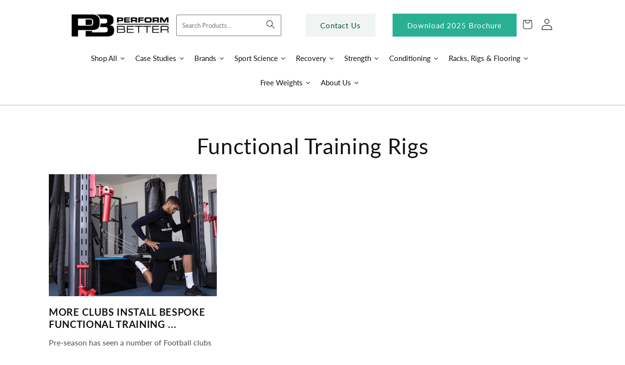

--- FILE ---
content_type: text/html; charset=utf-8
request_url: https://performbetter.co.uk/blogs/news/tagged/functional-training-rigs
body_size: 37761
content:
<!doctype html>
<html class="no-js" lang="en">
  <head>

    <meta name="google-site-verification" content="O7eAWlmMxyP_nHHWIqfGf7zBJUrcO6A9amOqgyBTm70" />


 <meta name="facebook-domain-verification" content="qb1mdzd0rogbvle9jxtsqks2pu2slj" />
    <meta charset="utf-8">
    <meta http-equiv="X-UA-Compatible" content="IE=edge">
    <meta name="viewport" content="width=device-width,initial-scale=1">
    <meta name="theme-color" content="">
    <link rel="canonical" href="https://performbetter.co.uk/blogs/news/tagged/functional-training-rigs">
    <link rel="preconnect" href="https://cdn.shopify.com" crossorigin>
<script src="https://ajax.googleapis.com/ajax/libs/jquery/3.4.1/jquery.min.js"></script>
<link rel="stylesheet" type="text/css" href="//cdn.jsdelivr.net/npm/slick-carousel@1.8.1/slick/slick.css"/>
<script type="text/javascript" src="//cdn.jsdelivr.net/npm/slick-carousel@1.8.1/slick/slick.min.js" ></script>
<link rel="stylesheet" href="https://cdnjs.cloudflare.com/ajax/libs/font-awesome/6.1.2/css/all.min.css" integrity="sha512-1sCRPdkRXhBV2PBLUdRb4tMg1w2YPf37qatUFeS7zlBy7jJI8Lf4VHwWfZZfpXtYSLy85pkm9GaYVYMfw5BC1A==" crossorigin="anonymous" referrerpolicy="no-referrer" />
    <script src="/path/to/flickity.pkgd.min.js"></script>

    <!-- begin olark code -->
<script type="text/javascript" async> ;(function(o,l,a,r,k,y){if(o.olark)return; r="script";y=l.createElement(r);r=l.getElementsByTagName(r)[0]; y.async=1;y.src="//"+a;r.parentNode.insertBefore(y,r); y=o.olark=function(){k.s.push(arguments);k.t.push(+new Date)}; y.extend=function(i,j){y("extend",i,j)}; y.identify=function(i){y("identify",k.i=i)}; y.configure=function(i,j){y("configure",i,j);k.c[i]=j}; k=y._={s:[],t:[+new Date],c:{},l:a}; })(window,document,"static.olark.com/jsclient/loader.js");
/* custom configuration goes here (www.olark.com/documentation) */
olark.identify('4283-646-10-8049');</script>
<!-- end olark code --><link rel="icon" type="image/png" href="//performbetter.co.uk/cdn/shop/files/cropped-pb-icon.png?crop=center&height=32&v=1661778046&width=32"><link rel="preconnect" href="https://fonts.shopifycdn.com" crossorigin><title>
      Articles
 &ndash; tagged "functional training rigs" &ndash; Perform Better</title>

    

    

<meta property="og:site_name" content="Perform Better">
<meta property="og:url" content="https://performbetter.co.uk/blogs/news/tagged/functional-training-rigs">
<meta property="og:title" content="Articles">
<meta property="og:type" content="website">
<meta property="og:description" content="The leading experts in sport performance, and the most innovative suppliers of sports performance equipment, you can rely on Perform Better. Consultations, Gym Designs and Installs."><meta name="twitter:card" content="summary_large_image">
<meta name="twitter:title" content="Articles">
<meta name="twitter:description" content="The leading experts in sport performance, and the most innovative suppliers of sports performance equipment, you can rely on Perform Better. Consultations, Gym Designs and Installs.">


    <script src="//performbetter.co.uk/cdn/shop/t/12/assets/global.js?v=692310926248764701730717207" defer="defer"></script>
    <script>window.performance && window.performance.mark && window.performance.mark('shopify.content_for_header.start');</script><meta id="shopify-digital-wallet" name="shopify-digital-wallet" content="/61547020453/digital_wallets/dialog">
<meta name="shopify-checkout-api-token" content="7cce7b88de2834adffd0caa0bd654f85">
<meta id="in-context-paypal-metadata" data-shop-id="61547020453" data-venmo-supported="false" data-environment="production" data-locale="en_US" data-paypal-v4="true" data-currency="GBP">
<link rel="alternate" type="application/atom+xml" title="Feed" href="/blogs/news/tagged/functional-training-rigs.atom" />
<script async="async" src="/checkouts/internal/preloads.js?locale=en-GB"></script>
<script id="shopify-features" type="application/json">{"accessToken":"7cce7b88de2834adffd0caa0bd654f85","betas":["rich-media-storefront-analytics"],"domain":"performbetter.co.uk","predictiveSearch":true,"shopId":61547020453,"locale":"en"}</script>
<script>var Shopify = Shopify || {};
Shopify.shop = "perform-better-2946.myshopify.com";
Shopify.locale = "en";
Shopify.currency = {"active":"GBP","rate":"1.0"};
Shopify.country = "GB";
Shopify.theme = {"name":"Live Theme - (Case Study Updates)","id":137233105061,"schema_name":"Dawn","schema_version":"6.0.2","theme_store_id":887,"role":"main"};
Shopify.theme.handle = "null";
Shopify.theme.style = {"id":null,"handle":null};
Shopify.cdnHost = "performbetter.co.uk/cdn";
Shopify.routes = Shopify.routes || {};
Shopify.routes.root = "/";</script>
<script type="module">!function(o){(o.Shopify=o.Shopify||{}).modules=!0}(window);</script>
<script>!function(o){function n(){var o=[];function n(){o.push(Array.prototype.slice.apply(arguments))}return n.q=o,n}var t=o.Shopify=o.Shopify||{};t.loadFeatures=n(),t.autoloadFeatures=n()}(window);</script>
<script id="shop-js-analytics" type="application/json">{"pageType":"blog"}</script>
<script defer="defer" async type="module" src="//performbetter.co.uk/cdn/shopifycloud/shop-js/modules/v2/client.init-shop-cart-sync_DGjqyID6.en.esm.js"></script>
<script defer="defer" async type="module" src="//performbetter.co.uk/cdn/shopifycloud/shop-js/modules/v2/chunk.common_CM5e3XYf.esm.js"></script>
<script type="module">
  await import("//performbetter.co.uk/cdn/shopifycloud/shop-js/modules/v2/client.init-shop-cart-sync_DGjqyID6.en.esm.js");
await import("//performbetter.co.uk/cdn/shopifycloud/shop-js/modules/v2/chunk.common_CM5e3XYf.esm.js");

  window.Shopify.SignInWithShop?.initShopCartSync?.({"fedCMEnabled":true,"windoidEnabled":true});

</script>
<script>(function() {
  var isLoaded = false;
  function asyncLoad() {
    if (isLoaded) return;
    isLoaded = true;
    var urls = ["https:\/\/plugin.brevo.com\/integrations\/api\/automation\/script?user_connection_id=62fe7a6f98183e6dc95be54d\u0026ma-key=uops3brs8coboysfwsgc2wb0\u0026shop=perform-better-2946.myshopify.com","https:\/\/plugin.brevo.com\/integrations\/api\/sy\/cart_tracking\/script?ma-key=uops3brs8coboysfwsgc2wb0\u0026user_connection_id=62fe7a6f98183e6dc95be54d\u0026shop=perform-better-2946.myshopify.com","https:\/\/assets.smartwishlist.webmarked.net\/static\/v6\/smartwishlist.js?shop=perform-better-2946.myshopify.com","https:\/\/gdprcdn.b-cdn.net\/js\/gdpr_cookie_consent.min.js?shop=perform-better-2946.myshopify.com","https:\/\/platform-api.sharethis.com\/js\/sharethis.js?shop=perform-better-2946.myshopify.com#property=632341e1a6e54600124689a5\u0026product=inline-share-buttons\u0026source=inline-share-buttons-shopify\u0026ver=1713260177","https:\/\/d23dclunsivw3h.cloudfront.net\/redirect-app.js?shop=perform-better-2946.myshopify.com","\/\/livesearch.okasconcepts.com\/js\/livesearch.init.min.js?v=2\u0026shop=perform-better-2946.myshopify.com","https:\/\/cdn.s3.pop-convert.com\/pcjs.production.min.js?unique_id=perform-better-2946.myshopify.com\u0026shop=perform-better-2946.myshopify.com","https:\/\/script.pop-convert.com\/new-micro\/production.pc.min.js?unique_id=perform-better-2946.myshopify.com\u0026shop=perform-better-2946.myshopify.com"];
    for (var i = 0; i < urls.length; i++) {
      var s = document.createElement('script');
      s.type = 'text/javascript';
      s.async = true;
      s.src = urls[i];
      var x = document.getElementsByTagName('script')[0];
      x.parentNode.insertBefore(s, x);
    }
  };
  if(window.attachEvent) {
    window.attachEvent('onload', asyncLoad);
  } else {
    window.addEventListener('load', asyncLoad, false);
  }
})();</script>
<script id="__st">var __st={"a":61547020453,"offset":0,"reqid":"9ff703ac-ce12-4dd9-aeb4-f63bc2849898-1766048639","pageurl":"performbetter.co.uk\/blogs\/news\/tagged\/functional-training-rigs","s":"blogs-84190757029","u":"d4bca26e70c1","p":"blog","rtyp":"blog","rid":84190757029};</script>
<script>window.ShopifyPaypalV4VisibilityTracking = true;</script>
<script id="captcha-bootstrap">!function(){'use strict';const t='contact',e='account',n='new_comment',o=[[t,t],['blogs',n],['comments',n],[t,'customer']],c=[[e,'customer_login'],[e,'guest_login'],[e,'recover_customer_password'],[e,'create_customer']],r=t=>t.map((([t,e])=>`form[action*='/${t}']:not([data-nocaptcha='true']) input[name='form_type'][value='${e}']`)).join(','),a=t=>()=>t?[...document.querySelectorAll(t)].map((t=>t.form)):[];function s(){const t=[...o],e=r(t);return a(e)}const i='password',u='form_key',d=['recaptcha-v3-token','g-recaptcha-response','h-captcha-response',i],f=()=>{try{return window.sessionStorage}catch{return}},m='__shopify_v',_=t=>t.elements[u];function p(t,e,n=!1){try{const o=window.sessionStorage,c=JSON.parse(o.getItem(e)),{data:r}=function(t){const{data:e,action:n}=t;return t[m]||n?{data:e,action:n}:{data:t,action:n}}(c);for(const[e,n]of Object.entries(r))t.elements[e]&&(t.elements[e].value=n);n&&o.removeItem(e)}catch(o){console.error('form repopulation failed',{error:o})}}const l='form_type',E='cptcha';function T(t){t.dataset[E]=!0}const w=window,h=w.document,L='Shopify',v='ce_forms',y='captcha';let A=!1;((t,e)=>{const n=(g='f06e6c50-85a8-45c8-87d0-21a2b65856fe',I='https://cdn.shopify.com/shopifycloud/storefront-forms-hcaptcha/ce_storefront_forms_captcha_hcaptcha.v1.5.2.iife.js',D={infoText:'Protected by hCaptcha',privacyText:'Privacy',termsText:'Terms'},(t,e,n)=>{const o=w[L][v],c=o.bindForm;if(c)return c(t,g,e,D).then(n);var r;o.q.push([[t,g,e,D],n]),r=I,A||(h.body.append(Object.assign(h.createElement('script'),{id:'captcha-provider',async:!0,src:r})),A=!0)});var g,I,D;w[L]=w[L]||{},w[L][v]=w[L][v]||{},w[L][v].q=[],w[L][y]=w[L][y]||{},w[L][y].protect=function(t,e){n(t,void 0,e),T(t)},Object.freeze(w[L][y]),function(t,e,n,w,h,L){const[v,y,A,g]=function(t,e,n){const i=e?o:[],u=t?c:[],d=[...i,...u],f=r(d),m=r(i),_=r(d.filter((([t,e])=>n.includes(e))));return[a(f),a(m),a(_),s()]}(w,h,L),I=t=>{const e=t.target;return e instanceof HTMLFormElement?e:e&&e.form},D=t=>v().includes(t);t.addEventListener('submit',(t=>{const e=I(t);if(!e)return;const n=D(e)&&!e.dataset.hcaptchaBound&&!e.dataset.recaptchaBound,o=_(e),c=g().includes(e)&&(!o||!o.value);(n||c)&&t.preventDefault(),c&&!n&&(function(t){try{if(!f())return;!function(t){const e=f();if(!e)return;const n=_(t);if(!n)return;const o=n.value;o&&e.removeItem(o)}(t);const e=Array.from(Array(32),(()=>Math.random().toString(36)[2])).join('');!function(t,e){_(t)||t.append(Object.assign(document.createElement('input'),{type:'hidden',name:u})),t.elements[u].value=e}(t,e),function(t,e){const n=f();if(!n)return;const o=[...t.querySelectorAll(`input[type='${i}']`)].map((({name:t})=>t)),c=[...d,...o],r={};for(const[a,s]of new FormData(t).entries())c.includes(a)||(r[a]=s);n.setItem(e,JSON.stringify({[m]:1,action:t.action,data:r}))}(t,e)}catch(e){console.error('failed to persist form',e)}}(e),e.submit())}));const S=(t,e)=>{t&&!t.dataset[E]&&(n(t,e.some((e=>e===t))),T(t))};for(const o of['focusin','change'])t.addEventListener(o,(t=>{const e=I(t);D(e)&&S(e,y())}));const B=e.get('form_key'),M=e.get(l),P=B&&M;t.addEventListener('DOMContentLoaded',(()=>{const t=y();if(P)for(const e of t)e.elements[l].value===M&&p(e,B);[...new Set([...A(),...v().filter((t=>'true'===t.dataset.shopifyCaptcha))])].forEach((e=>S(e,t)))}))}(h,new URLSearchParams(w.location.search),n,t,e,['guest_login'])})(!0,!0)}();</script>
<script integrity="sha256-52AcMU7V7pcBOXWImdc/TAGTFKeNjmkeM1Pvks/DTgc=" data-source-attribution="shopify.loadfeatures" defer="defer" src="//performbetter.co.uk/cdn/shopifycloud/storefront/assets/storefront/load_feature-81c60534.js" crossorigin="anonymous"></script>
<script data-source-attribution="shopify.dynamic_checkout.dynamic.init">var Shopify=Shopify||{};Shopify.PaymentButton=Shopify.PaymentButton||{isStorefrontPortableWallets:!0,init:function(){window.Shopify.PaymentButton.init=function(){};var t=document.createElement("script");t.src="https://performbetter.co.uk/cdn/shopifycloud/portable-wallets/latest/portable-wallets.en.js",t.type="module",document.head.appendChild(t)}};
</script>
<script data-source-attribution="shopify.dynamic_checkout.buyer_consent">
  function portableWalletsHideBuyerConsent(e){var t=document.getElementById("shopify-buyer-consent"),n=document.getElementById("shopify-subscription-policy-button");t&&n&&(t.classList.add("hidden"),t.setAttribute("aria-hidden","true"),n.removeEventListener("click",e))}function portableWalletsShowBuyerConsent(e){var t=document.getElementById("shopify-buyer-consent"),n=document.getElementById("shopify-subscription-policy-button");t&&n&&(t.classList.remove("hidden"),t.removeAttribute("aria-hidden"),n.addEventListener("click",e))}window.Shopify?.PaymentButton&&(window.Shopify.PaymentButton.hideBuyerConsent=portableWalletsHideBuyerConsent,window.Shopify.PaymentButton.showBuyerConsent=portableWalletsShowBuyerConsent);
</script>
<script data-source-attribution="shopify.dynamic_checkout.cart.bootstrap">document.addEventListener("DOMContentLoaded",(function(){function t(){return document.querySelector("shopify-accelerated-checkout-cart, shopify-accelerated-checkout")}if(t())Shopify.PaymentButton.init();else{new MutationObserver((function(e,n){t()&&(Shopify.PaymentButton.init(),n.disconnect())})).observe(document.body,{childList:!0,subtree:!0})}}));
</script>
<link id="shopify-accelerated-checkout-styles" rel="stylesheet" media="screen" href="https://performbetter.co.uk/cdn/shopifycloud/portable-wallets/latest/accelerated-checkout-backwards-compat.css" crossorigin="anonymous">
<style id="shopify-accelerated-checkout-cart">
        #shopify-buyer-consent {
  margin-top: 1em;
  display: inline-block;
  width: 100%;
}

#shopify-buyer-consent.hidden {
  display: none;
}

#shopify-subscription-policy-button {
  background: none;
  border: none;
  padding: 0;
  text-decoration: underline;
  font-size: inherit;
  cursor: pointer;
}

#shopify-subscription-policy-button::before {
  box-shadow: none;
}

      </style>
<script id="sections-script" data-sections="header,footer" defer="defer" src="//performbetter.co.uk/cdn/shop/t/12/compiled_assets/scripts.js?5481"></script>
<script>window.performance && window.performance.mark && window.performance.mark('shopify.content_for_header.end');</script>


    <style data-shopify>
      @font-face {
  font-family: Lato;
  font-weight: 400;
  font-style: normal;
  font-display: swap;
  src: url("//performbetter.co.uk/cdn/fonts/lato/lato_n4.c3b93d431f0091c8be23185e15c9d1fee1e971c5.woff2") format("woff2"),
       url("//performbetter.co.uk/cdn/fonts/lato/lato_n4.d5c00c781efb195594fd2fd4ad04f7882949e327.woff") format("woff");
}

      @font-face {
  font-family: Lato;
  font-weight: 700;
  font-style: normal;
  font-display: swap;
  src: url("//performbetter.co.uk/cdn/fonts/lato/lato_n7.900f219bc7337bc57a7a2151983f0a4a4d9d5dcf.woff2") format("woff2"),
       url("//performbetter.co.uk/cdn/fonts/lato/lato_n7.a55c60751adcc35be7c4f8a0313f9698598612ee.woff") format("woff");
}

      @font-face {
  font-family: Lato;
  font-weight: 400;
  font-style: italic;
  font-display: swap;
  src: url("//performbetter.co.uk/cdn/fonts/lato/lato_i4.09c847adc47c2fefc3368f2e241a3712168bc4b6.woff2") format("woff2"),
       url("//performbetter.co.uk/cdn/fonts/lato/lato_i4.3c7d9eb6c1b0a2bf62d892c3ee4582b016d0f30c.woff") format("woff");
}

      @font-face {
  font-family: Lato;
  font-weight: 700;
  font-style: italic;
  font-display: swap;
  src: url("//performbetter.co.uk/cdn/fonts/lato/lato_i7.16ba75868b37083a879b8dd9f2be44e067dfbf92.woff2") format("woff2"),
       url("//performbetter.co.uk/cdn/fonts/lato/lato_i7.4c07c2b3b7e64ab516aa2f2081d2bb0366b9dce8.woff") format("woff");
}

      @font-face {
  font-family: Assistant;
  font-weight: 400;
  font-style: normal;
  font-display: swap;
  src: url("//performbetter.co.uk/cdn/fonts/assistant/assistant_n4.9120912a469cad1cc292572851508ca49d12e768.woff2") format("woff2"),
       url("//performbetter.co.uk/cdn/fonts/assistant/assistant_n4.6e9875ce64e0fefcd3f4446b7ec9036b3ddd2985.woff") format("woff");
}


      :root {
        --font-body-family: Lato, sans-serif;
        --font-body-style: normal;
        --font-body-weight: 400;
        --font-body-weight-bold: 700;

        --font-heading-family: Assistant, sans-serif;
        --font-heading-style: normal;
        --font-heading-weight: 400;

        --font-body-scale: 1.0;
        --font-heading-scale: 1.1;

        --color-base-text: 18, 18, 18;
        --color-shadow: 18, 18, 18;
        --color-base-background-1: 255, 255, 255;
        --color-base-background-2: 255, 255, 255;
        --color-base-solid-button-labels: 255, 255, 255;
        --color-base-outline-button-labels: 18, 18, 18;
        --color-base-accent-1: 0, 74, 44;
        --color-base-accent-2: 255, 255, 255;
        --payment-terms-background-color: #ffffff;

        --gradient-base-background-1: #ffffff;
        --gradient-base-background-2: #ffffff;
        --gradient-base-accent-1: #004a2c;
        --gradient-base-accent-2: linear-gradient(180deg, rgba(0, 74, 44, 1), rgba(40, 175, 148, 1) 49%, rgba(0, 74, 44, 1) 100%);

        --media-padding: px;
        --media-border-opacity: 0.05;
        --media-border-width: 1px;
        --media-radius: 0px;
        --media-shadow-opacity: 0.0;
        --media-shadow-horizontal-offset: 0px;
        --media-shadow-vertical-offset: 4px;
        --media-shadow-blur-radius: 5px;
        --media-shadow-visible: 0;

        --page-width: 120rem;
        --page-width-margin: 0rem;

        --card-image-padding: 0.0rem;
        --card-corner-radius: 0.0rem;
        --card-text-alignment: left;
        --card-border-width: 0.0rem;
        --card-border-opacity: 0.1;
        --card-shadow-opacity: 0.0;
        --card-shadow-visible: 0;
        --card-shadow-horizontal-offset: 0.0rem;
        --card-shadow-vertical-offset: 0.4rem;
        --card-shadow-blur-radius: 0.5rem;

        --badge-corner-radius: 4.0rem;

        --popup-border-width: 1px;
        --popup-border-opacity: 0.1;
        --popup-corner-radius: 0px;
        --popup-shadow-opacity: 0.0;
        --popup-shadow-horizontal-offset: 0px;
        --popup-shadow-vertical-offset: 4px;
        --popup-shadow-blur-radius: 5px;

        --drawer-border-width: 1px;
        --drawer-border-opacity: 0.1;
        --drawer-shadow-opacity: 0.0;
        --drawer-shadow-horizontal-offset: 0px;
        --drawer-shadow-vertical-offset: 4px;
        --drawer-shadow-blur-radius: 5px;

        --spacing-sections-desktop: 0px;
        --spacing-sections-mobile: 0px;

        --grid-desktop-vertical-spacing: 4px;
        --grid-desktop-horizontal-spacing: 4px;
        --grid-mobile-vertical-spacing: 2px;
        --grid-mobile-horizontal-spacing: 2px;

        --text-boxes-border-opacity: 0.1;
        --text-boxes-border-width: 0px;
        --text-boxes-radius: 0px;
        --text-boxes-shadow-opacity: 0.0;
        --text-boxes-shadow-visible: 0;
        --text-boxes-shadow-horizontal-offset: 0px;
        --text-boxes-shadow-vertical-offset: 4px;
        --text-boxes-shadow-blur-radius: 5px;

        --buttons-radius: 0px;
        --buttons-radius-outset: 0px;
        --buttons-border-width: 1px;
        --buttons-border-opacity: 1.0;
        --buttons-shadow-opacity: 0.0;
        --buttons-shadow-visible: 0;
        --buttons-shadow-horizontal-offset: 0px;
        --buttons-shadow-vertical-offset: -4px;
        --buttons-shadow-blur-radius: 5px;
        --buttons-border-offset: 0px;

        --inputs-radius: 0px;
        --inputs-border-width: 1px;
        --inputs-border-opacity: 0.55;
        --inputs-shadow-opacity: 0.0;
        --inputs-shadow-horizontal-offset: 0px;
        --inputs-margin-offset: 0px;
        --inputs-shadow-vertical-offset: 4px;
        --inputs-shadow-blur-radius: 5px;
        --inputs-radius-outset: 0px;

        --variant-pills-radius: 0px;
        --variant-pills-border-width: 1px;
        --variant-pills-border-opacity: 0.55;
        --variant-pills-shadow-opacity: 0.0;
        --variant-pills-shadow-horizontal-offset: 0px;
        --variant-pills-shadow-vertical-offset: 4px;
        --variant-pills-shadow-blur-radius: 5px;
      }

      *,
      *::before,
      *::after {
        box-sizing: inherit;
      }

      html {
        box-sizing: border-box;
        font-size: calc(var(--font-body-scale) * 62.5%);
        height: 100%;
      }

      body {
        display: grid;
        grid-template-rows: auto auto 1fr auto;
        grid-template-columns: 100%;
        min-height: 100%;
        margin: 0;
        font-size: 1.5rem;
        letter-spacing: 0.06rem;
        line-height: calc(1 + 0.8 / var(--font-body-scale));
        font-family: var(--font-body-family);
        font-style: var(--font-body-style);
        font-weight: var(--font-body-weight);
      }

      @media screen and (min-width: 750px) {
        body {
          font-size: 1.6rem;
        }
      }
    </style>

    <link href="//performbetter.co.uk/cdn/shop/t/12/assets/base.css?v=155308976557864820521739801455" rel="stylesheet" type="text/css" media="all" />
<link rel="preload" as="font" href="//performbetter.co.uk/cdn/fonts/lato/lato_n4.c3b93d431f0091c8be23185e15c9d1fee1e971c5.woff2" type="font/woff2" crossorigin><link rel="preload" as="font" href="//performbetter.co.uk/cdn/fonts/assistant/assistant_n4.9120912a469cad1cc292572851508ca49d12e768.woff2" type="font/woff2" crossorigin><link rel="stylesheet" href="//performbetter.co.uk/cdn/shop/t/12/assets/component-predictive-search.css?v=165644661289088488651713184496" media="print" onload="this.media='all'"><script>document.documentElement.className = document.documentElement.className.replace('no-js', 'js');
    if (Shopify.designMode) {
      document.documentElement.classList.add('shopify-design-mode');
    }
    </script>
  
 <!--begin-boost-pfs-filter-css-->
   <link rel="preload stylesheet" href="//performbetter.co.uk/cdn/shop/t/12/assets/boost-pfs-instant-search.css?v=82075949137818452081713184496" as="style"><link href="//performbetter.co.uk/cdn/shop/t/12/assets/boost-pfs-custom.css?v=8039754702295937151713184496" rel="stylesheet" type="text/css" media="all" />
<style data-id="boost-pfs-style">
    .boost-pfs-filter-option-title-text {color: rgba(0,0,0,1);}

   .boost-pfs-filter-tree-v .boost-pfs-filter-option-title-text:before {border-top-color: rgba(0,0,0,1);}
    .boost-pfs-filter-tree-v .boost-pfs-filter-option.boost-pfs-filter-option-collapsed .boost-pfs-filter-option-title-text:before {border-bottom-color: rgba(0,0,0,1);}
    .boost-pfs-filter-tree-h .boost-pfs-filter-option-title-heading:before {border-right-color: rgba(0,0,0,1);
        border-bottom-color: rgba(0,0,0,1);}

    .boost-pfs-filter-refine-by .boost-pfs-filter-option-title h3 {}

    .boost-pfs-filter-option-content .boost-pfs-filter-option-item-list .boost-pfs-filter-option-item button,
    .boost-pfs-filter-option-content .boost-pfs-filter-option-item-list .boost-pfs-filter-option-item .boost-pfs-filter-button,
    .boost-pfs-filter-option-range-amount input,
    .boost-pfs-filter-tree-v .boost-pfs-filter-refine-by .boost-pfs-filter-refine-by-items .refine-by-item,
    .boost-pfs-filter-refine-by-wrapper-v .boost-pfs-filter-refine-by .boost-pfs-filter-refine-by-items .refine-by-item,
    .boost-pfs-filter-refine-by .boost-pfs-filter-option-title,
    .boost-pfs-filter-refine-by .boost-pfs-filter-refine-by-items .refine-by-item>a,
    .boost-pfs-filter-refine-by>span,
    .boost-pfs-filter-clear,
    .boost-pfs-filter-clear-all{}
    .boost-pfs-filter-tree-h .boost-pfs-filter-pc .boost-pfs-filter-refine-by-items .refine-by-item .boost-pfs-filter-clear .refine-by-type,
    .boost-pfs-filter-refine-by-wrapper-h .boost-pfs-filter-pc .boost-pfs-filter-refine-by-items .refine-by-item .boost-pfs-filter-clear .refine-by-type {}

    .boost-pfs-filter-option-multi-level-collections .boost-pfs-filter-option-multi-level-list .boost-pfs-filter-option-item .boost-pfs-filter-button-arrow .boost-pfs-arrow:before,
    .boost-pfs-filter-option-multi-level-tag .boost-pfs-filter-option-multi-level-list .boost-pfs-filter-option-item .boost-pfs-filter-button-arrow .boost-pfs-arrow:before {}

    .boost-pfs-filter-refine-by-wrapper-v .boost-pfs-filter-refine-by .boost-pfs-filter-refine-by-items .refine-by-item .boost-pfs-filter-clear:after,
    .boost-pfs-filter-refine-by-wrapper-v .boost-pfs-filter-refine-by .boost-pfs-filter-refine-by-items .refine-by-item .boost-pfs-filter-clear:before,
    .boost-pfs-filter-tree-v .boost-pfs-filter-refine-by .boost-pfs-filter-refine-by-items .refine-by-item .boost-pfs-filter-clear:after,
    .boost-pfs-filter-tree-v .boost-pfs-filter-refine-by .boost-pfs-filter-refine-by-items .refine-by-item .boost-pfs-filter-clear:before,
    .boost-pfs-filter-refine-by-wrapper-h .boost-pfs-filter-pc .boost-pfs-filter-refine-by-items .refine-by-item .boost-pfs-filter-clear:after,
    .boost-pfs-filter-refine-by-wrapper-h .boost-pfs-filter-pc .boost-pfs-filter-refine-by-items .refine-by-item .boost-pfs-filter-clear:before,
    .boost-pfs-filter-tree-h .boost-pfs-filter-pc .boost-pfs-filter-refine-by-items .refine-by-item .boost-pfs-filter-clear:after,
    .boost-pfs-filter-tree-h .boost-pfs-filter-pc .boost-pfs-filter-refine-by-items .refine-by-item .boost-pfs-filter-clear:before {}
    .boost-pfs-filter-option-range-slider .noUi-value-horizontal {}

    .boost-pfs-filter-tree-mobile-button button,
    .boost-pfs-filter-top-sorting-mobile button {}
    .boost-pfs-filter-top-sorting-mobile button>span:after {}
  </style>



 <!--end-boost-pfs-filter-css-->

 

  








    
    <!-- Google Tag Manager -->
<script>(function(w,d,s,l,i){w[l]=w[l]||[];w[l].push({'gtm.start':
new Date().getTime(),event:'gtm.js'});var f=d.getElementsByTagName(s)[0],
j=d.createElement(s),dl=l!='dataLayer'?'&l='+l:'';j.async=true;j.src=
'https://www.googletagmanager.com/gtm.js?id='+i+dl;f.parentNode.insertBefore(j,f);
})(window,document,'script','dataLayer','GTM-MV7DGKG');</script>
<!-- End Google Tag Manager -->

    



<script type="text/javascript">
window.dataLayer = window.dataLayer || [];

window.appStart = function(){
  window.productPageHandle = function(){

    var productName = "";
    var productId = "";
    var productPrice = "";
    var productBrand = "";
    var productCollection = "";
    var productType = "";
    var productSku = "";
    var productVariantId = "";
    var productVariantTitle = "";

    window.dataLayer.push({
      event: "analyzify_productDetail",
      productId: productId,
      productName: productName,
      productPrice: productPrice,
      productBrand: productBrand,
      productCategory: productCollection,
      productType: productType,
      productSku: productSku,
      productVariantId: productVariantId,
      productVariantTitle: productVariantTitle,
      currency: "GBP",
    });
  };

  window.allPageHandle = function(){
    window.dataLayer.push({
      event: "ga4kit_info",
      contentGroup: "blog",
      
        userType: "visitor",
      
    });
  };
  allPageHandle();
      
  

}
appStart();
</script>
    <script>
      $(document).ready(function(){
setInterval(function(){
var rs=$("input#boost-pfs-search-box-0").val();
if(rs == ""){
//$(".template-search__search").show()
}else{
//$(".template-search__search").hide()
}
},100);
});
    </script>
    <script src="//performbetter.co.uk/cdn/shop/t/12/assets/custom-okas-search.js?v=111603181540343972631730224469" defer="defer"></script>

<!-- BEGIN app block: shopify://apps/hulk-form-builder/blocks/app-embed/b6b8dd14-356b-4725-a4ed-77232212b3c3 --><!-- BEGIN app snippet: hulkapps-formbuilder-theme-ext --><script type="text/javascript">
  
  if (typeof window.formbuilder_customer != "object") {
        window.formbuilder_customer = {}
  }

  window.hulkFormBuilder = {
    form_data: {"form_Bh_1o3HsGE14Nu7t0aj-rg":{"uuid":"Bh_1o3HsGE14Nu7t0aj-rg","form_name":"Catalogue Requests","form_data":{"div_back_gradient_1":"#fff","div_back_gradient_2":"#fff","back_color":"#fff","form_title":"\u003ch3 style=\"text-align: center;\"\u003e\u003cspan style=\"color:#16a085;\"\u003eRequest Your Physical Copy\u003c\/span\u003e\u003c\/h3\u003e\n","form_submit":"Submit","after_submit":"hideAndmessage","after_submit_msg":"","captcha_enable":"yes","label_style":"FloatingLabels","input_border_radius":"2","back_type":"transparent","input_back_color":"#fff","input_back_color_hover":"#fff","back_shadow":"none","label_font_clr":"#333333","input_font_clr":"#333333","button_align":"centerBtn","button_clr":"#fff","button_back_clr":"#077f47","button_border_radius":"2","form_width":"600px","form_border_size":"2","form_border_clr":"#c7c7c7","form_border_radius":"1","label_font_size":"14","input_font_size":"12","button_font_size":"16","form_padding":"35","input_border_color":"#ccc","input_border_color_hover":"#ccc","btn_border_clr":"#077f47","btn_border_size":"1","form_name":"Catalogue Requests","":",","form_emails":"sales@performbetter.co.uk,mark@performbetter.co.uk, alastair@performbetter.co.uk","admin_email_subject":"New form submission received.","admin_email_message":"Hi [first-name of store owner],\u003cbr\u003eSomeone just submitted a response to your form.\u003cbr\u003ePlease find the details below:","form_access_message":"\u003cp\u003ePlease login to access the form\u003cbr\u003eDo not have an account? Create account\u003c\/p\u003e","notification_email_send":true,"capture_form_submission_counts":"no","form_description":"","captcha_honeypot":"no","captcha_lang":"en-GB","form_banner_alignment":"center","custom_count_number":"","formElements":[{"type":"text","position":0,"label":"First Name","customClass":"","halfwidth":"yes","Conditions":{},"required":"yes","page_number":1},{"type":"text","position":1,"label":"Last Name","halfwidth":"yes","Conditions":{},"required":"yes","page_number":1},{"type":"textarea","position":2,"label":"Postal Address ","required":"yes","Conditions":{},"halfwidth":"no","inputHeight":"75","page_number":1},{"type":"email","position":3,"label":"Email","required":"yes","email_confirm":"yes","Conditions":{},"halfwidth":"yes","page_number":1},{"Conditions":{},"type":"lineBreak","position":4,"label":"Label (5)","page_number":1},{"Conditions":{},"type":"label","position":5,"label":"**If you are outside of the UK Mainland please email sales@performbetter.co.uk","page_number":1}]},"is_spam_form":false,"shop_uuid":"dxv3PjIVC-lf9dAYvBOFiQ","shop_timezone":"Europe\/London","shop_id":93715,"shop_is_after_submit_enabled":true,"shop_shopify_plan":"professional","shop_shopify_domain":"perform-better-2946.myshopify.com","shop_remove_watermark":false,"shop_created_at":"2023-10-23T05:56:57.572-05:00"}},
    shop_data: {"shop_dxv3PjIVC-lf9dAYvBOFiQ":{"shop_uuid":"dxv3PjIVC-lf9dAYvBOFiQ","shop_timezone":"Europe\/London","shop_id":93715,"shop_is_after_submit_enabled":true,"shop_shopify_plan":"professional","shop_shopify_domain":"perform-better-2946.myshopify.com","shop_remove_watermark":false,"shop_created_at":"2023-10-23T10:56:57.572Z","is_skip_metafield":false,"shop_deleted":false,"shop_disabled":false}},
    settings_data: {"shop_settings":{"shop_customise_msgs":[],"default_customise_msgs":{"is_required":"is required","thank_you":"Thank you! The form was submitted successfully.","processing":"Processing...","valid_data":"Please provide valid data","valid_email":"Provide valid email format","valid_tags":"HTML Tags are not allowed","valid_phone":"Provide valid phone number","valid_captcha":"Please provide valid captcha response","valid_url":"Provide valid URL","only_number_alloud":"Provide valid number in","number_less":"must be less than","number_more":"must be more than","image_must_less":"Image must be less than 20MB","image_number":"Images allowed","image_extension":"Invalid extension! Please provide image file","error_image_upload":"Error in image upload. Please try again.","error_file_upload":"Error in file upload. Please try again.","your_response":"Your response","error_form_submit":"Error occur.Please try again after sometime.","email_submitted":"Form with this email is already submitted","invalid_email_by_zerobounce":"The email address you entered appears to be invalid. Please check it and try again.","download_file":"Download file","card_details_invalid":"Your card details are invalid","card_details":"Card details","please_enter_card_details":"Please enter card details","card_number":"Card number","exp_mm":"Exp MM","exp_yy":"Exp YY","crd_cvc":"CVV","payment_value":"Payment amount","please_enter_payment_amount":"Please enter payment amount","address1":"Address line 1","address2":"Address line 2","city":"City","province":"Province","zipcode":"Zip code","country":"Country","blocked_domain":"This form does not accept addresses from","file_must_less":"File must be less than 20MB","file_extension":"Invalid extension! Please provide file","only_file_number_alloud":"files allowed","previous":"Previous","next":"Next","must_have_a_input":"Please enter at least one field.","please_enter_required_data":"Please enter required data","atleast_one_special_char":"Include at least one special character","atleast_one_lowercase_char":"Include at least one lowercase character","atleast_one_uppercase_char":"Include at least one uppercase character","atleast_one_number":"Include at least one number","must_have_8_chars":"Must have 8 characters long","be_between_8_and_12_chars":"Be between 8 and 12 characters long","please_select":"Please Select","phone_submitted":"Form with this phone number is already submitted","user_res_parse_error":"Error while submitting the form","valid_same_values":"values must be same","product_choice_clear_selection":"Clear Selection","picture_choice_clear_selection":"Clear Selection","remove_all_for_file_image_upload":"Remove All","invalid_file_type_for_image_upload":"You can't upload files of this type.","invalid_file_type_for_signature_upload":"You can't upload files of this type.","max_files_exceeded_for_file_upload":"You can not upload any more files.","max_files_exceeded_for_image_upload":"You can not upload any more files.","file_already_exist":"File already uploaded","max_limit_exceed":"You have added the maximum number of text fields.","cancel_upload_for_file_upload":"Cancel upload","cancel_upload_for_image_upload":"Cancel upload","cancel_upload_for_signature_upload":"Cancel upload"},"shop_blocked_domains":[]}},
    features_data: {"shop_plan_features":{"shop_plan_features":["unlimited-forms","full-design-customization","export-form-submissions","multiple-recipients-for-form-submissions","multiple-admin-notifications","enable-captcha","unlimited-file-uploads","save-submitted-form-data","set-auto-response-message","conditional-logic","form-banner","save-as-draft-facility","include-user-response-in-admin-email","disable-form-submission","file-upload"]}},
    shop: null,
    shop_id: null,
    plan_features: null,
    validateDoubleQuotes: false,
    assets: {
      extraFunctions: "https://cdn.shopify.com/extensions/019b01cf-6171-7f09-845a-55a60d51bbd3/form-builder-by-hulkapps-49/assets/extra-functions.js",
      extraStyles: "https://cdn.shopify.com/extensions/019b01cf-6171-7f09-845a-55a60d51bbd3/form-builder-by-hulkapps-49/assets/extra-styles.css",
      bootstrapStyles: "https://cdn.shopify.com/extensions/019b01cf-6171-7f09-845a-55a60d51bbd3/form-builder-by-hulkapps-49/assets/theme-app-extension-bootstrap.css"
    },
    translations: {
      htmlTagNotAllowed: "HTML Tags are not allowed",
      sqlQueryNotAllowed: "SQL Queries are not allowed",
      doubleQuoteNotAllowed: "Double quotes are not allowed",
      vorwerkHttpWwwNotAllowed: "The words \u0026#39;http\u0026#39; and \u0026#39;www\u0026#39; are not allowed. Please remove them and try again.",
      maxTextFieldsReached: "You have added the maximum number of text fields.",
      avoidNegativeWords: "Avoid negative words: Don\u0026#39;t use negative words in your contact message.",
      customDesignOnly: "This form is for custom designs requests. For general inquiries please contact our team at info@stagheaddesigns.com",
      zerobounceApiErrorMsg: "We couldn\u0026#39;t verify your email due to a technical issue. Please try again later.",
    }

  }

  

  window.FbThemeAppExtSettingsHash = {}
  
</script><!-- END app snippet --><!-- END app block --><script src="https://cdn.shopify.com/extensions/019b01cf-6171-7f09-845a-55a60d51bbd3/form-builder-by-hulkapps-49/assets/form-builder-script.js" type="text/javascript" defer="defer"></script>
<link href="https://monorail-edge.shopifysvc.com" rel="dns-prefetch">
<script>(function(){if ("sendBeacon" in navigator && "performance" in window) {try {var session_token_from_headers = performance.getEntriesByType('navigation')[0].serverTiming.find(x => x.name == '_s').description;} catch {var session_token_from_headers = undefined;}var session_cookie_matches = document.cookie.match(/_shopify_s=([^;]*)/);var session_token_from_cookie = session_cookie_matches && session_cookie_matches.length === 2 ? session_cookie_matches[1] : "";var session_token = session_token_from_headers || session_token_from_cookie || "";function handle_abandonment_event(e) {var entries = performance.getEntries().filter(function(entry) {return /monorail-edge.shopifysvc.com/.test(entry.name);});if (!window.abandonment_tracked && entries.length === 0) {window.abandonment_tracked = true;var currentMs = Date.now();var navigation_start = performance.timing.navigationStart;var payload = {shop_id: 61547020453,url: window.location.href,navigation_start,duration: currentMs - navigation_start,session_token,page_type: "blog"};window.navigator.sendBeacon("https://monorail-edge.shopifysvc.com/v1/produce", JSON.stringify({schema_id: "online_store_buyer_site_abandonment/1.1",payload: payload,metadata: {event_created_at_ms: currentMs,event_sent_at_ms: currentMs}}));}}window.addEventListener('pagehide', handle_abandonment_event);}}());</script>
<script id="web-pixels-manager-setup">(function e(e,d,r,n,o){if(void 0===o&&(o={}),!Boolean(null===(a=null===(i=window.Shopify)||void 0===i?void 0:i.analytics)||void 0===a?void 0:a.replayQueue)){var i,a;window.Shopify=window.Shopify||{};var t=window.Shopify;t.analytics=t.analytics||{};var s=t.analytics;s.replayQueue=[],s.publish=function(e,d,r){return s.replayQueue.push([e,d,r]),!0};try{self.performance.mark("wpm:start")}catch(e){}var l=function(){var e={modern:/Edge?\/(1{2}[4-9]|1[2-9]\d|[2-9]\d{2}|\d{4,})\.\d+(\.\d+|)|Firefox\/(1{2}[4-9]|1[2-9]\d|[2-9]\d{2}|\d{4,})\.\d+(\.\d+|)|Chrom(ium|e)\/(9{2}|\d{3,})\.\d+(\.\d+|)|(Maci|X1{2}).+ Version\/(15\.\d+|(1[6-9]|[2-9]\d|\d{3,})\.\d+)([,.]\d+|)( \(\w+\)|)( Mobile\/\w+|) Safari\/|Chrome.+OPR\/(9{2}|\d{3,})\.\d+\.\d+|(CPU[ +]OS|iPhone[ +]OS|CPU[ +]iPhone|CPU IPhone OS|CPU iPad OS)[ +]+(15[._]\d+|(1[6-9]|[2-9]\d|\d{3,})[._]\d+)([._]\d+|)|Android:?[ /-](13[3-9]|1[4-9]\d|[2-9]\d{2}|\d{4,})(\.\d+|)(\.\d+|)|Android.+Firefox\/(13[5-9]|1[4-9]\d|[2-9]\d{2}|\d{4,})\.\d+(\.\d+|)|Android.+Chrom(ium|e)\/(13[3-9]|1[4-9]\d|[2-9]\d{2}|\d{4,})\.\d+(\.\d+|)|SamsungBrowser\/([2-9]\d|\d{3,})\.\d+/,legacy:/Edge?\/(1[6-9]|[2-9]\d|\d{3,})\.\d+(\.\d+|)|Firefox\/(5[4-9]|[6-9]\d|\d{3,})\.\d+(\.\d+|)|Chrom(ium|e)\/(5[1-9]|[6-9]\d|\d{3,})\.\d+(\.\d+|)([\d.]+$|.*Safari\/(?![\d.]+ Edge\/[\d.]+$))|(Maci|X1{2}).+ Version\/(10\.\d+|(1[1-9]|[2-9]\d|\d{3,})\.\d+)([,.]\d+|)( \(\w+\)|)( Mobile\/\w+|) Safari\/|Chrome.+OPR\/(3[89]|[4-9]\d|\d{3,})\.\d+\.\d+|(CPU[ +]OS|iPhone[ +]OS|CPU[ +]iPhone|CPU IPhone OS|CPU iPad OS)[ +]+(10[._]\d+|(1[1-9]|[2-9]\d|\d{3,})[._]\d+)([._]\d+|)|Android:?[ /-](13[3-9]|1[4-9]\d|[2-9]\d{2}|\d{4,})(\.\d+|)(\.\d+|)|Mobile Safari.+OPR\/([89]\d|\d{3,})\.\d+\.\d+|Android.+Firefox\/(13[5-9]|1[4-9]\d|[2-9]\d{2}|\d{4,})\.\d+(\.\d+|)|Android.+Chrom(ium|e)\/(13[3-9]|1[4-9]\d|[2-9]\d{2}|\d{4,})\.\d+(\.\d+|)|Android.+(UC? ?Browser|UCWEB|U3)[ /]?(15\.([5-9]|\d{2,})|(1[6-9]|[2-9]\d|\d{3,})\.\d+)\.\d+|SamsungBrowser\/(5\.\d+|([6-9]|\d{2,})\.\d+)|Android.+MQ{2}Browser\/(14(\.(9|\d{2,})|)|(1[5-9]|[2-9]\d|\d{3,})(\.\d+|))(\.\d+|)|K[Aa][Ii]OS\/(3\.\d+|([4-9]|\d{2,})\.\d+)(\.\d+|)/},d=e.modern,r=e.legacy,n=navigator.userAgent;return n.match(d)?"modern":n.match(r)?"legacy":"unknown"}(),u="modern"===l?"modern":"legacy",c=(null!=n?n:{modern:"",legacy:""})[u],f=function(e){return[e.baseUrl,"/wpm","/b",e.hashVersion,"modern"===e.buildTarget?"m":"l",".js"].join("")}({baseUrl:d,hashVersion:r,buildTarget:u}),m=function(e){var d=e.version,r=e.bundleTarget,n=e.surface,o=e.pageUrl,i=e.monorailEndpoint;return{emit:function(e){var a=e.status,t=e.errorMsg,s=(new Date).getTime(),l=JSON.stringify({metadata:{event_sent_at_ms:s},events:[{schema_id:"web_pixels_manager_load/3.1",payload:{version:d,bundle_target:r,page_url:o,status:a,surface:n,error_msg:t},metadata:{event_created_at_ms:s}}]});if(!i)return console&&console.warn&&console.warn("[Web Pixels Manager] No Monorail endpoint provided, skipping logging."),!1;try{return self.navigator.sendBeacon.bind(self.navigator)(i,l)}catch(e){}var u=new XMLHttpRequest;try{return u.open("POST",i,!0),u.setRequestHeader("Content-Type","text/plain"),u.send(l),!0}catch(e){return console&&console.warn&&console.warn("[Web Pixels Manager] Got an unhandled error while logging to Monorail."),!1}}}}({version:r,bundleTarget:l,surface:e.surface,pageUrl:self.location.href,monorailEndpoint:e.monorailEndpoint});try{o.browserTarget=l,function(e){var d=e.src,r=e.async,n=void 0===r||r,o=e.onload,i=e.onerror,a=e.sri,t=e.scriptDataAttributes,s=void 0===t?{}:t,l=document.createElement("script"),u=document.querySelector("head"),c=document.querySelector("body");if(l.async=n,l.src=d,a&&(l.integrity=a,l.crossOrigin="anonymous"),s)for(var f in s)if(Object.prototype.hasOwnProperty.call(s,f))try{l.dataset[f]=s[f]}catch(e){}if(o&&l.addEventListener("load",o),i&&l.addEventListener("error",i),u)u.appendChild(l);else{if(!c)throw new Error("Did not find a head or body element to append the script");c.appendChild(l)}}({src:f,async:!0,onload:function(){if(!function(){var e,d;return Boolean(null===(d=null===(e=window.Shopify)||void 0===e?void 0:e.analytics)||void 0===d?void 0:d.initialized)}()){var d=window.webPixelsManager.init(e)||void 0;if(d){var r=window.Shopify.analytics;r.replayQueue.forEach((function(e){var r=e[0],n=e[1],o=e[2];d.publishCustomEvent(r,n,o)})),r.replayQueue=[],r.publish=d.publishCustomEvent,r.visitor=d.visitor,r.initialized=!0}}},onerror:function(){return m.emit({status:"failed",errorMsg:"".concat(f," has failed to load")})},sri:function(e){var d=/^sha384-[A-Za-z0-9+/=]+$/;return"string"==typeof e&&d.test(e)}(c)?c:"",scriptDataAttributes:o}),m.emit({status:"loading"})}catch(e){m.emit({status:"failed",errorMsg:(null==e?void 0:e.message)||"Unknown error"})}}})({shopId: 61547020453,storefrontBaseUrl: "https://performbetter.co.uk",extensionsBaseUrl: "https://extensions.shopifycdn.com/cdn/shopifycloud/web-pixels-manager",monorailEndpoint: "https://monorail-edge.shopifysvc.com/unstable/produce_batch",surface: "storefront-renderer",enabledBetaFlags: ["2dca8a86"],webPixelsConfigList: [{"id":"297107621","configuration":"{\"pixel_id\":\"1249200565657734\",\"pixel_type\":\"facebook_pixel\",\"metaapp_system_user_token\":\"-\"}","eventPayloadVersion":"v1","runtimeContext":"OPEN","scriptVersion":"ca16bc87fe92b6042fbaa3acc2fbdaa6","type":"APP","apiClientId":2329312,"privacyPurposes":["ANALYTICS","MARKETING","SALE_OF_DATA"],"dataSharingAdjustments":{"protectedCustomerApprovalScopes":["read_customer_address","read_customer_email","read_customer_name","read_customer_personal_data","read_customer_phone"]}},{"id":"shopify-app-pixel","configuration":"{}","eventPayloadVersion":"v1","runtimeContext":"STRICT","scriptVersion":"0450","apiClientId":"shopify-pixel","type":"APP","privacyPurposes":["ANALYTICS","MARKETING"]},{"id":"shopify-custom-pixel","eventPayloadVersion":"v1","runtimeContext":"LAX","scriptVersion":"0450","apiClientId":"shopify-pixel","type":"CUSTOM","privacyPurposes":["ANALYTICS","MARKETING"]}],isMerchantRequest: false,initData: {"shop":{"name":"Perform Better","paymentSettings":{"currencyCode":"GBP"},"myshopifyDomain":"perform-better-2946.myshopify.com","countryCode":"GB","storefrontUrl":"https:\/\/performbetter.co.uk"},"customer":null,"cart":null,"checkout":null,"productVariants":[],"purchasingCompany":null},},"https://performbetter.co.uk/cdn","ae1676cfwd2530674p4253c800m34e853cb",{"modern":"","legacy":""},{"shopId":"61547020453","storefrontBaseUrl":"https:\/\/performbetter.co.uk","extensionBaseUrl":"https:\/\/extensions.shopifycdn.com\/cdn\/shopifycloud\/web-pixels-manager","surface":"storefront-renderer","enabledBetaFlags":"[\"2dca8a86\"]","isMerchantRequest":"false","hashVersion":"ae1676cfwd2530674p4253c800m34e853cb","publish":"custom","events":"[[\"page_viewed\",{}]]"});</script><script>
  window.ShopifyAnalytics = window.ShopifyAnalytics || {};
  window.ShopifyAnalytics.meta = window.ShopifyAnalytics.meta || {};
  window.ShopifyAnalytics.meta.currency = 'GBP';
  var meta = {"page":{"pageType":"blog","resourceType":"blog","resourceId":84190757029}};
  for (var attr in meta) {
    window.ShopifyAnalytics.meta[attr] = meta[attr];
  }
</script>
<script class="analytics">
  (function () {
    var customDocumentWrite = function(content) {
      var jquery = null;

      if (window.jQuery) {
        jquery = window.jQuery;
      } else if (window.Checkout && window.Checkout.$) {
        jquery = window.Checkout.$;
      }

      if (jquery) {
        jquery('body').append(content);
      }
    };

    var hasLoggedConversion = function(token) {
      if (token) {
        return document.cookie.indexOf('loggedConversion=' + token) !== -1;
      }
      return false;
    }

    var setCookieIfConversion = function(token) {
      if (token) {
        var twoMonthsFromNow = new Date(Date.now());
        twoMonthsFromNow.setMonth(twoMonthsFromNow.getMonth() + 2);

        document.cookie = 'loggedConversion=' + token + '; expires=' + twoMonthsFromNow;
      }
    }

    var trekkie = window.ShopifyAnalytics.lib = window.trekkie = window.trekkie || [];
    if (trekkie.integrations) {
      return;
    }
    trekkie.methods = [
      'identify',
      'page',
      'ready',
      'track',
      'trackForm',
      'trackLink'
    ];
    trekkie.factory = function(method) {
      return function() {
        var args = Array.prototype.slice.call(arguments);
        args.unshift(method);
        trekkie.push(args);
        return trekkie;
      };
    };
    for (var i = 0; i < trekkie.methods.length; i++) {
      var key = trekkie.methods[i];
      trekkie[key] = trekkie.factory(key);
    }
    trekkie.load = function(config) {
      trekkie.config = config || {};
      trekkie.config.initialDocumentCookie = document.cookie;
      var first = document.getElementsByTagName('script')[0];
      var script = document.createElement('script');
      script.type = 'text/javascript';
      script.onerror = function(e) {
        var scriptFallback = document.createElement('script');
        scriptFallback.type = 'text/javascript';
        scriptFallback.onerror = function(error) {
                var Monorail = {
      produce: function produce(monorailDomain, schemaId, payload) {
        var currentMs = new Date().getTime();
        var event = {
          schema_id: schemaId,
          payload: payload,
          metadata: {
            event_created_at_ms: currentMs,
            event_sent_at_ms: currentMs
          }
        };
        return Monorail.sendRequest("https://" + monorailDomain + "/v1/produce", JSON.stringify(event));
      },
      sendRequest: function sendRequest(endpointUrl, payload) {
        // Try the sendBeacon API
        if (window && window.navigator && typeof window.navigator.sendBeacon === 'function' && typeof window.Blob === 'function' && !Monorail.isIos12()) {
          var blobData = new window.Blob([payload], {
            type: 'text/plain'
          });

          if (window.navigator.sendBeacon(endpointUrl, blobData)) {
            return true;
          } // sendBeacon was not successful

        } // XHR beacon

        var xhr = new XMLHttpRequest();

        try {
          xhr.open('POST', endpointUrl);
          xhr.setRequestHeader('Content-Type', 'text/plain');
          xhr.send(payload);
        } catch (e) {
          console.log(e);
        }

        return false;
      },
      isIos12: function isIos12() {
        return window.navigator.userAgent.lastIndexOf('iPhone; CPU iPhone OS 12_') !== -1 || window.navigator.userAgent.lastIndexOf('iPad; CPU OS 12_') !== -1;
      }
    };
    Monorail.produce('monorail-edge.shopifysvc.com',
      'trekkie_storefront_load_errors/1.1',
      {shop_id: 61547020453,
      theme_id: 137233105061,
      app_name: "storefront",
      context_url: window.location.href,
      source_url: "//performbetter.co.uk/cdn/s/trekkie.storefront.4b0d51228c8d1703f19d66468963c9de55bf59b0.min.js"});

        };
        scriptFallback.async = true;
        scriptFallback.src = '//performbetter.co.uk/cdn/s/trekkie.storefront.4b0d51228c8d1703f19d66468963c9de55bf59b0.min.js';
        first.parentNode.insertBefore(scriptFallback, first);
      };
      script.async = true;
      script.src = '//performbetter.co.uk/cdn/s/trekkie.storefront.4b0d51228c8d1703f19d66468963c9de55bf59b0.min.js';
      first.parentNode.insertBefore(script, first);
    };
    trekkie.load(
      {"Trekkie":{"appName":"storefront","development":false,"defaultAttributes":{"shopId":61547020453,"isMerchantRequest":null,"themeId":137233105061,"themeCityHash":"15480738749162467177","contentLanguage":"en","currency":"GBP","eventMetadataId":"e4788126-5b26-42d1-bf6a-2f13389705a1"},"isServerSideCookieWritingEnabled":true,"monorailRegion":"shop_domain","enabledBetaFlags":["65f19447"]},"Session Attribution":{},"S2S":{"facebookCapiEnabled":true,"source":"trekkie-storefront-renderer","apiClientId":580111}}
    );

    var loaded = false;
    trekkie.ready(function() {
      if (loaded) return;
      loaded = true;

      window.ShopifyAnalytics.lib = window.trekkie;

      var originalDocumentWrite = document.write;
      document.write = customDocumentWrite;
      try { window.ShopifyAnalytics.merchantGoogleAnalytics.call(this); } catch(error) {};
      document.write = originalDocumentWrite;

      window.ShopifyAnalytics.lib.page(null,{"pageType":"blog","resourceType":"blog","resourceId":84190757029,"shopifyEmitted":true});

      var match = window.location.pathname.match(/checkouts\/(.+)\/(thank_you|post_purchase)/)
      var token = match? match[1]: undefined;
      if (!hasLoggedConversion(token)) {
        setCookieIfConversion(token);
        
      }
    });


        var eventsListenerScript = document.createElement('script');
        eventsListenerScript.async = true;
        eventsListenerScript.src = "//performbetter.co.uk/cdn/shopifycloud/storefront/assets/shop_events_listener-3da45d37.js";
        document.getElementsByTagName('head')[0].appendChild(eventsListenerScript);

})();</script>
<script
  defer
  src="https://performbetter.co.uk/cdn/shopifycloud/perf-kit/shopify-perf-kit-2.1.2.min.js"
  data-application="storefront-renderer"
  data-shop-id="61547020453"
  data-render-region="gcp-us-east1"
  data-page-type="blog"
  data-theme-instance-id="137233105061"
  data-theme-name="Dawn"
  data-theme-version="6.0.2"
  data-monorail-region="shop_domain"
  data-resource-timing-sampling-rate="10"
  data-shs="true"
  data-shs-beacon="true"
  data-shs-export-with-fetch="true"
  data-shs-logs-sample-rate="1"
  data-shs-beacon-endpoint="https://performbetter.co.uk/api/collect"
></script>
</head>

  <body class="gradient blog template-blog">


    <a class="skip-to-content-link button visually-hidden" href="#MainContent">
      Skip to content
    </a>

<script src="//performbetter.co.uk/cdn/shop/t/12/assets/cart.js?v=109724734533284534861713184496" defer="defer"></script>

<style>
  .drawer {
    visibility: hidden;
  }
</style>

<cart-drawer class="drawer is-empty">
  <div id="CartDrawer" class="cart-drawer">
    <div id="CartDrawer-Overlay"class="cart-drawer__overlay"></div>
    <div class="drawer__inner" role="dialog" aria-modal="true" aria-label="Your cart" tabindex="-1"><div class="drawer__inner-empty">
          <div class="cart-drawer__warnings center cart-drawer__warnings--has-collection">
            <div class="cart-drawer__empty-content">
              <h2 class="cart__empty-text">Your cart is empty</h2>
              <button class="drawer__close" type="button" onclick="this.closest('cart-drawer').close()" aria-label="Close"><svg xmlns="http://www.w3.org/2000/svg" aria-hidden="true" focusable="false" role="presentation" class="icon icon-close" fill="none" viewBox="0 0 18 17">
  <path d="M.865 15.978a.5.5 0 00.707.707l7.433-7.431 7.579 7.282a.501.501 0 00.846-.37.5.5 0 00-.153-.351L9.712 8.546l7.417-7.416a.5.5 0 10-.707-.708L8.991 7.853 1.413.573a.5.5 0 10-.693.72l7.563 7.268-7.418 7.417z" fill="currentColor">
</svg>
</button>
              <a href="/collections/all" class="button">
                Continue shopping
              </a><p class="cart__login-title h3">Have an account?</p>
                <p class="cart__login-paragraph">
                  <a href="https://shopify.com/61547020453/account?locale=en&region_country=GB" class="link underlined-link">Log in</a> to check out faster.
                </p></div>
          </div><div class="cart-drawer__collection">
              
<div class="card-wrapper animate-arrow">
  <div class="card
    card--card
     card--media
     color-background-2 gradient
    
    "
    style="--ratio-percent: 100%;"
  >
    <div class="card__inner  ratio" style="--ratio-percent: 100%;"><div class="card__media">
          <div class="media media--transparent media--hover-effect">
            <img
              srcset="//performbetter.co.uk/cdn/shop/products/Flex-USE-THIS-ONE-PB198M-scaled_9110720f-e6ef-47f5-94e6-1b6b6c8d6674.jpg?v=1661975172&width=165 165w,//performbetter.co.uk/cdn/shop/products/Flex-USE-THIS-ONE-PB198M-scaled_9110720f-e6ef-47f5-94e6-1b6b6c8d6674.jpg?v=1661975172&width=330 330w,//performbetter.co.uk/cdn/shop/products/Flex-USE-THIS-ONE-PB198M-scaled_9110720f-e6ef-47f5-94e6-1b6b6c8d6674.jpg?v=1661975172&width=535 535w,//performbetter.co.uk/cdn/shop/products/Flex-USE-THIS-ONE-PB198M-scaled_9110720f-e6ef-47f5-94e6-1b6b6c8d6674.jpg?v=1661975172&width=750 750w,//performbetter.co.uk/cdn/shop/products/Flex-USE-THIS-ONE-PB198M-scaled_9110720f-e6ef-47f5-94e6-1b6b6c8d6674.jpg?v=1661975172&width=1000 1000w,//performbetter.co.uk/cdn/shop/products/Flex-USE-THIS-ONE-PB198M-scaled_9110720f-e6ef-47f5-94e6-1b6b6c8d6674.jpg?v=1661975172&width=1500 1500w,//performbetter.co.uk/cdn/shop/products/Flex-USE-THIS-ONE-PB198M-scaled_9110720f-e6ef-47f5-94e6-1b6b6c8d6674.jpg?v=1661975172 2560w"
              src="//performbetter.co.uk/cdn/shop/products/Flex-USE-THIS-ONE-PB198M-scaled_9110720f-e6ef-47f5-94e6-1b6b6c8d6674.jpg?v=1661975172&width=1500"
              sizes="
              (min-width: 1200px) 1100px,
              (min-width: 750px) calc(100vw - 10rem),
              calc(100vw - 3rem)"
              alt=""
              height="1709"
              width="2560"
              loading="lazy"
              class="motion-reduce"
            >
          </div>
        </div><div class="card__content">
        <div class="card__information">
          <h3 class="card__heading">
            <a href="/collections/best-sellers" class="full-unstyled-link">Best Sellers<span class="icon-wrap"><svg viewBox="0 0 14 10" fill="none" aria-hidden="true" focusable="false" role="presentation" class="icon icon-arrow" xmlns="http://www.w3.org/2000/svg">
  <path fill-rule="evenodd" clip-rule="evenodd" d="M8.537.808a.5.5 0 01.817-.162l4 4a.5.5 0 010 .708l-4 4a.5.5 0 11-.708-.708L11.793 5.5H1a.5.5 0 010-1h10.793L8.646 1.354a.5.5 0 01-.109-.546z" fill="currentColor">
</svg>
</span>
            </a>
          </h3></div>   
      </div>
    </div>
     
      <div class="card__content">
        <div class="card__information">
          <h3 class="card__heading">
            <a href="/collections/best-sellers" class="full-unstyled-link">Best Sellers<span class="icon-wrap"><svg viewBox="0 0 14 10" fill="none" aria-hidden="true" focusable="false" role="presentation" class="icon icon-arrow" xmlns="http://www.w3.org/2000/svg">
  <path fill-rule="evenodd" clip-rule="evenodd" d="M8.537.808a.5.5 0 01.817-.162l4 4a.5.5 0 010 .708l-4 4a.5.5 0 11-.708-.708L11.793 5.5H1a.5.5 0 010-1h10.793L8.646 1.354a.5.5 0 01-.109-.546z" fill="currentColor">
</svg>
</span>
            </a>
          </h3></div>
      </div>
     
  </div>
</div>

            </div></div><div class="drawer__header">
        <h2 class="drawer__heading">Your cart</h2>
        <button class="drawer__close" type="button" onclick="this.closest('cart-drawer').close()" aria-label="Close"><svg xmlns="http://www.w3.org/2000/svg" aria-hidden="true" focusable="false" role="presentation" class="icon icon-close" fill="none" viewBox="0 0 18 17">
  <path d="M.865 15.978a.5.5 0 00.707.707l7.433-7.431 7.579 7.282a.501.501 0 00.846-.37.5.5 0 00-.153-.351L9.712 8.546l7.417-7.416a.5.5 0 10-.707-.708L8.991 7.853 1.413.573a.5.5 0 10-.693.72l7.563 7.268-7.418 7.417z" fill="currentColor">
</svg>
</button>
      </div>
      <cart-drawer-items class=" is-empty">
        <form action="/cart" id="CartDrawer-Form" class="cart__contents cart-drawer__form" method="post">
          <div id="CartDrawer-CartItems" class="drawer__contents js-contents"><p id="CartDrawer-LiveRegionText" class="visually-hidden" role="status"></p>
            <p id="CartDrawer-LineItemStatus" class="visually-hidden" aria-hidden="true" role="status">Loading...</p>
          </div>
          <div id="CartDrawer-CartErrors" role="alert"></div>
        </form>
      </cart-drawer-items>
      <div class="drawer__footer"><!-- Start blocks-->
        <!-- Subtotals-->

        <div class="cart-drawer__footer" >
          <div class="totals" role="status">
            <h2 class="totals__subtotal">Subtotal</h2>
            <p class="totals__subtotal-value">£0.00 GBP</p>
          </div>

          <div></div>

          <small class="tax-note caption-large rte">Tax included and shipping calculated at checkout
</small>
        </div>

        <!-- CTAs -->

        <div class="cart__ctas" >
          <noscript>
            <button type="submit" class="cart__update-button button button--secondary" form="CartDrawer-Form">
              Update
            </button>
          </noscript>

          <button type="submit" id="CartDrawer-Checkout" class="cart__checkout-button button" name="checkout" form="CartDrawer-Form" disabled>
            Check out
          </button>
        </div>
      </div>
    </div>
  </div>
</cart-drawer>

<script>
  document.addEventListener('DOMContentLoaded', function() {
    function isIE() {
      const ua = window.navigator.userAgent;
      const msie = ua.indexOf('MSIE ');
      const trident = ua.indexOf('Trident/');

      return (msie > 0 || trident > 0);
    }

    if (!isIE()) return;
    const cartSubmitInput = document.createElement('input');
    cartSubmitInput.setAttribute('name', 'checkout');
    cartSubmitInput.setAttribute('type', 'hidden');
    document.querySelector('#cart').appendChild(cartSubmitInput);
    document.querySelector('#checkout').addEventListener('click', function(event) {
      document.querySelector('#cart').submit();
    });
  });
</script>

<div id="shopify-section-announcement-bar" class="shopify-section">
<style> #shopify-section-announcement-bar h2 {text-align: center; font-size: 32;} </style></div>
    <div id="shopify-section-header" class="shopify-section section-header"><link rel="stylesheet" href="//performbetter.co.uk/cdn/shop/t/12/assets/component-list-menu.css?v=151968516119678728991713184496" media="print" onload="this.media='all'">
<link rel="stylesheet" href="//performbetter.co.uk/cdn/shop/t/12/assets/component-search.css?v=96455689198851321781713184496" media="print" onload="this.media='all'">
<link rel="stylesheet" href="//performbetter.co.uk/cdn/shop/t/12/assets/component-menu-drawer.css?v=182311192829367774911713184496" media="print" onload="this.media='all'">
<link rel="stylesheet" href="//performbetter.co.uk/cdn/shop/t/12/assets/component-cart-notification.css?v=119852831333870967341713184496" media="print" onload="this.media='all'">
<link rel="stylesheet" href="//performbetter.co.uk/cdn/shop/t/12/assets/component-cart-items.css?v=23917223812499722491713184496" media="print" onload="this.media='all'">
<link rel="stylesheet" href="//performbetter.co.uk/cdn/shop/t/12/assets/cht-searchbar.css?v=45468039663864398301731000549"><link rel="stylesheet" href="//performbetter.co.uk/cdn/shop/t/12/assets/component-price.css?v=7873058146821922101716894027" media="print" onload="this.media='all'">
  <link rel="stylesheet" href="//performbetter.co.uk/cdn/shop/t/12/assets/component-loading-overlay.css?v=167310470843593579841713184496" media="print" onload="this.media='all'"><link rel="stylesheet" href="//performbetter.co.uk/cdn/shop/t/12/assets/component-mega-menu.css?v=177496590996265276461713184496" media="print" onload="this.media='all'">
  <noscript><link href="//performbetter.co.uk/cdn/shop/t/12/assets/component-mega-menu.css?v=177496590996265276461713184496" rel="stylesheet" type="text/css" media="all" /></noscript><link href="//performbetter.co.uk/cdn/shop/t/12/assets/component-cart-drawer.css?v=35930391193938886121713184496" rel="stylesheet" type="text/css" media="all" />
  <link href="//performbetter.co.uk/cdn/shop/t/12/assets/component-cart.css?v=61086454150987525971713184496" rel="stylesheet" type="text/css" media="all" />
  <link href="//performbetter.co.uk/cdn/shop/t/12/assets/component-totals.css?v=86168756436424464851713184496" rel="stylesheet" type="text/css" media="all" />
  <link href="//performbetter.co.uk/cdn/shop/t/12/assets/component-price.css?v=7873058146821922101716894027" rel="stylesheet" type="text/css" media="all" />
  <link href="//performbetter.co.uk/cdn/shop/t/12/assets/component-discounts.css?v=152760482443307489271713184496" rel="stylesheet" type="text/css" media="all" />
  <link href="//performbetter.co.uk/cdn/shop/t/12/assets/component-loading-overlay.css?v=167310470843593579841713184496" rel="stylesheet" type="text/css" media="all" />
<noscript><link href="//performbetter.co.uk/cdn/shop/t/12/assets/component-list-menu.css?v=151968516119678728991713184496" rel="stylesheet" type="text/css" media="all" /></noscript>
<noscript><link href="//performbetter.co.uk/cdn/shop/t/12/assets/component-search.css?v=96455689198851321781713184496" rel="stylesheet" type="text/css" media="all" /></noscript>
<noscript><link href="//performbetter.co.uk/cdn/shop/t/12/assets/component-menu-drawer.css?v=182311192829367774911713184496" rel="stylesheet" type="text/css" media="all" /></noscript>
<noscript><link href="//performbetter.co.uk/cdn/shop/t/12/assets/component-cart-notification.css?v=119852831333870967341713184496" rel="stylesheet" type="text/css" media="all" /></noscript>
<noscript><link href="//performbetter.co.uk/cdn/shop/t/12/assets/component-cart-items.css?v=23917223812499722491713184496" rel="stylesheet" type="text/css" media="all" /></noscript>


<style>
  header-drawer {
    justify-self: start;
    margin-left: -1.2rem;
  }
.viedo-banner-image img {
    width: 200px;
}
  .hero .viedo-banner-image {
    padding: 0px;
    margin: 0px;
    background: transparent;
}
  .header__heading-logo {
    max-width: 200px;
  }

  @media screen and (min-width: 990px) {
    header-drawer {
      display: none;
    }
  }

  .menu-drawer-container {
    display: flex;
  }

  .list-menu {
    list-style: none;
    padding: 0;
    margin: 0;
  }

  .list-menu--inline {
    display: inline-flex;
    flex-wrap: wrap;
  }

  summary.list-menu__item {
    padding-right: 2.7rem;
  }

  .list-menu__item {
    display: flex;
    align-items: center;
    line-height: calc(1 + 0.3 / var(--font-body-scale));
  }

  .list-menu__item--link {
    text-decoration: none;
    padding-bottom: 1rem;
    padding-top: 1rem;
    line-height: calc(1 + 0.8 / var(--font-body-scale));
  }

  @media screen and (min-width: 750px) {
    .list-menu__item--link {
      padding-bottom: 0.5rem;
      padding-top: 0.5rem;
    }
  }
</style><style data-shopify>.header {
    padding-top: 10px;
    padding-bottom: 10px;
  }

  .section-header {
    margin-bottom: 0px;
  }

  @media screen and (min-width: 750px) {
    .section-header {
      margin-bottom: 0px;
    }
  }

  @media screen and (min-width: 990px) {
    .header {
      padding-top: 20px;
      padding-bottom: 20px;
    }
  }</style><script src="//performbetter.co.uk/cdn/shop/t/12/assets/details-disclosure.js?v=153497636716254413831713184496" defer="defer"></script>
<script src="//performbetter.co.uk/cdn/shop/t/12/assets/details-modal.js?v=4511761896672669691713184496" defer="defer"></script>
<script src="//performbetter.co.uk/cdn/shop/t/12/assets/cart-notification.js?v=31179948596492670111713184496" defer="defer"></script><script src="//performbetter.co.uk/cdn/shop/t/12/assets/cart-drawer.js?v=44260131999403604181713184496" defer="defer"></script><svg xmlns="http://www.w3.org/2000/svg" class="hidden">
  <symbol id="icon-search" viewbox="0 0 18 19" fill="none">
    <path fill-rule="evenodd" clip-rule="evenodd" d="M11.03 11.68A5.784 5.784 0 112.85 3.5a5.784 5.784 0 018.18 8.18zm.26 1.12a6.78 6.78 0 11.72-.7l5.4 5.4a.5.5 0 11-.71.7l-5.41-5.4z" fill="currentColor"/>
  </symbol>

  <symbol id="icon-close" class="icon icon-close" fill="none" viewBox="0 0 18 17">
    <path d="M.865 15.978a.5.5 0 00.707.707l7.433-7.431 7.579 7.282a.501.501 0 00.846-.37.5.5 0 00-.153-.351L9.712 8.546l7.417-7.416a.5.5 0 10-.707-.708L8.991 7.853 1.413.573a.5.5 0 10-.693.72l7.563 7.268-7.418 7.417z" fill="currentColor">
  </symbol>
</svg>
<sticky-header class="header-wrapper color-background-1 gradient header-wrapper--border-bottom">
  <header class="header header--top-left page-width header--has-menu"><header-drawer data-breakpoint="tablet">
        <details id="Details-menu-drawer-container" class="menu-drawer-container">
          <summary class="header__icon header__icon--menu header__icon--summary link focus-inset" aria-label="Menu">
            <span>
              <svg xmlns="http://www.w3.org/2000/svg" aria-hidden="true" focusable="false" role="presentation" class="icon icon-hamburger" fill="none" viewBox="0 0 18 16">
  <path d="M1 .5a.5.5 0 100 1h15.71a.5.5 0 000-1H1zM.5 8a.5.5 0 01.5-.5h15.71a.5.5 0 010 1H1A.5.5 0 01.5 8zm0 7a.5.5 0 01.5-.5h15.71a.5.5 0 010 1H1a.5.5 0 01-.5-.5z" fill="currentColor">
</svg>

              <svg xmlns="http://www.w3.org/2000/svg" aria-hidden="true" focusable="false" role="presentation" class="icon icon-close" fill="none" viewBox="0 0 18 17">
  <path d="M.865 15.978a.5.5 0 00.707.707l7.433-7.431 7.579 7.282a.501.501 0 00.846-.37.5.5 0 00-.153-.351L9.712 8.546l7.417-7.416a.5.5 0 10-.707-.708L8.991 7.853 1.413.573a.5.5 0 10-.693.72l7.563 7.268-7.418 7.417z" fill="currentColor">
</svg>

            </span>
          </summary>
          <div id="menu-drawer" class="gradient menu-drawer motion-reduce" tabindex="-1">
            <div class="menu-drawer__inner-container test">
             <div class="menu-drawer__navigation-container">
                <nav class="menu-drawer__navigation">
                  <ul class="menu-drawer__menu has-submenu list-menu" role="list"><li><a href="/" class="menu-drawer__menu-item list-menu__item link link--text focus-inset">
                            Home
                          </a></li></ul>
                </nav>
                <div class="menu-drawer__utility-links"><a href="https://shopify.com/61547020453/account?locale=en&region_country=GB" class="menu-drawer__account link focus-inset h5">
                      <svg xmlns="http://www.w3.org/2000/svg" aria-hidden="true" focusable="false" role="presentation" class="icon icon-account" fill="none" viewBox="0 0 18 19">
  <path fill-rule="evenodd" clip-rule="evenodd" d="M6 4.5a3 3 0 116 0 3 3 0 01-6 0zm3-4a4 4 0 100 8 4 4 0 000-8zm5.58 12.15c1.12.82 1.83 2.24 1.91 4.85H1.51c.08-2.6.79-4.03 1.9-4.85C4.66 11.75 6.5 11.5 9 11.5s4.35.26 5.58 1.15zM9 10.5c-2.5 0-4.65.24-6.17 1.35C1.27 12.98.5 14.93.5 18v.5h17V18c0-3.07-.77-5.02-2.33-6.15-1.52-1.1-3.67-1.35-6.17-1.35z" fill="currentColor">
</svg>

Log in</a><ul class="list list-social list-unstyled" role="list"></ul>
                </div>
              </div>
            </div>
          </div>
        </details>
      </header-drawer><div class="Header_main">
        <div class="header_logo">
      <h1 class="header__heading">
   
        <a href="/" class="header__heading-link link link--text focus-inset"><img src="//performbetter.co.uk/cdn/shop/files/62725d917194840f3609a1c6_PB-STRENGTH-logo-vector-black.png?v=1660209159" alt="Perform Better" srcset="//performbetter.co.uk/cdn/shop/files/62725d917194840f3609a1c6_PB-STRENGTH-logo-vector-black.png?v=1660209159&amp;width=50 50w, //performbetter.co.uk/cdn/shop/files/62725d917194840f3609a1c6_PB-STRENGTH-logo-vector-black.png?v=1660209159&amp;width=100 100w, //performbetter.co.uk/cdn/shop/files/62725d917194840f3609a1c6_PB-STRENGTH-logo-vector-black.png?v=1660209159&amp;width=150 150w, //performbetter.co.uk/cdn/shop/files/62725d917194840f3609a1c6_PB-STRENGTH-logo-vector-black.png?v=1660209159&amp;width=200 200w, //performbetter.co.uk/cdn/shop/files/62725d917194840f3609a1c6_PB-STRENGTH-logo-vector-black.png?v=1660209159&amp;width=250 250w, //performbetter.co.uk/cdn/shop/files/62725d917194840f3609a1c6_PB-STRENGTH-logo-vector-black.png?v=1660209159&amp;width=300 300w, //performbetter.co.uk/cdn/shop/files/62725d917194840f3609a1c6_PB-STRENGTH-logo-vector-black.png?v=1660209159&amp;width=400 400w, //performbetter.co.uk/cdn/shop/files/62725d917194840f3609a1c6_PB-STRENGTH-logo-vector-black.png?v=1660209159&amp;width=500 500w" width="200" height="48.66310160427808" class="header__heading-logo">
</a>
    
      </h1>
        </div>
      <div class="header_form">
              <div id="cht__search-wrapper">
                <div id="cht__product-search">
                  <div id="cht__product-searchbar">
                    <input type="text" id="cht__search-input" placeholder="Search Products..." />
                    <button id="cht__search-button">
                      <svg fill="none" class="icon icon-search" viewBox="0 0 18 19"><path fill="currentColor" fill-rule="evenodd" d="M11.03 11.68A5.784 5.784 0 1 1 2.85 3.5a5.784 5.784 0 0 1 8.18 8.18m.26 1.12a6.78 6.78 0 1 1 .72-.7l5.4 5.4a.5.5 0 1 1-.71.7z" clip-rule="evenodd"></path></svg>
                    </button>
                  </div>
                  <div style="display:none" id="cht__search-results">
                    
                  </div>
                </div>
              </div>
          
                  <!-- <form action="/search" method="get" role="search" class="search search-modal__form">
                  <div class="field">
                    <input class="search__input field__input"
                      id="Search-In-Modal"
                      type="search"
                      name="q"
                      value=""
                      placeholder="Search"role="combobox"
                        aria-expanded="false"
                        aria-owns="predictive-search-results-list"
                        aria-controls="predictive-search-results-list"
                        aria-haspopup="listbox"
                        aria-autocomplete="list"
                        autocorrect="off"
                        autocomplete="off"
                        autocapitalize="off"
                        spellcheck="false">
                    <label class="field__label" for="Search-In-Modal">Search</label>
                    <input type="hidden" name="options[prefix]" value="last">
                    <button class="search__button field__button" aria-label="Search">
                      <svg class="icon icon-search" aria-hidden="true" focusable="false" role="presentation">
                        <use href="#icon-search">
                      </svg>
                    </button>
                  </div><div class="predictive-search predictive-search--header" tabindex="-1" data-predictive-search>
                      <div class="predictive-search__loading-state">
                        <svg aria-hidden="true" focusable="false" role="presentation" class="spinner" viewBox="0 0 66 66" xmlns="http://www.w3.org/2000/svg">
                          <circle class="path" fill="none" stroke-width="6" cx="33" cy="33" r="30"></circle>
                        </svg>
                      </div>
                    </div>

                    <span class="predictive-search-status visually-hidden" role="status" aria-hidden="true"></span></form> -->
                        </div>

               </div><nav class="header__inline-menu">
          <ul class="list-menu list-menu--inline" role="list"><li><a href="/" class="header__menu-item header__menu-item list-menu__item link link--text focus-inset">
                    <span>Home</span>
                  </a></li></ul>
        </nav><div class="header__icons">



 <div class="Nav_buttons">
<div id="section-cta">
  <a href="/pages/contact" class="button">Contact Us</a>
</div>
<div id="section-cta2">
  <a href="https://sports.performbetter.co.uk/" class="button">Download 2025 Brochure</a>
</div>

</div>
       <a href="/cart" class="header__icon header__icon--cart link focus-inset" id="cart-icon-bubble"><svg class="icon icon-cart-empty" aria-hidden="true" focusable="false" role="presentation" xmlns="http://www.w3.org/2000/svg" viewBox="0 0 40 40" fill="none">
  <path d="m15.75 11.8h-3.16l-.77 11.6a5 5 0 0 0 4.99 5.34h7.38a5 5 0 0 0 4.99-5.33l-.78-11.61zm0 1h-2.22l-.71 10.67a4 4 0 0 0 3.99 4.27h7.38a4 4 0 0 0 4-4.27l-.72-10.67h-2.22v.63a4.75 4.75 0 1 1 -9.5 0zm8.5 0h-7.5v.63a3.75 3.75 0 1 0 7.5 0z" fill="currentColor" fill-rule="evenodd"/>
</svg>
<span class="visually-hidden">Cart</span></a> 

<a href="/account/login" class="header__icon header__icon--account link focus-inset small-hide">
          <svg xmlns="http://www.w3.org/2000/svg" aria-hidden="true" focusable="false" role="presentation" class="icon icon-account" fill="none" viewBox="0 0 18 19">
  <path fill-rule="evenodd" clip-rule="evenodd" d="M6 4.5a3 3 0 116 0 3 3 0 01-6 0zm3-4a4 4 0 100 8 4 4 0 000-8zm5.58 12.15c1.12.82 1.83 2.24 1.91 4.85H1.51c.08-2.6.79-4.03 1.9-4.85C4.66 11.75 6.5 11.5 9 11.5s4.35.26 5.58 1.15zM9 10.5c-2.5 0-4.65.24-6.17 1.35C1.27 12.98.5 14.93.5 18v.5h17V18c0-3.07-.77-5.02-2.33-6.15-1.52-1.1-3.67-1.35-6.17-1.35z" fill="currentColor">
</path></svg>

          <span class="visually-hidden">Log in</span>
        </a>
      

      
    </div>
  </header>
                           <div class="header_form mobiles-show">
                           <div id="cht__search-wrapper">
                            <div id="cht__product-search">
                              <div id="cht__product-searchbar">
                                <input type="text" id="cht__search-input" placeholder="Search Products..." />
                                <button id="cht__search-button">
                                  <svg fill="none" class="icon icon-search" viewBox="0 0 18 19"><path fill="currentColor" fill-rule="evenodd" d="M11.03 11.68A5.784 5.784 0 1 1 2.85 3.5a5.784 5.784 0 0 1 8.18 8.18m.26 1.12a6.78 6.78 0 1 1 .72-.7l5.4 5.4a.5.5 0 1 1-.71.7z" clip-rule="evenodd"></path></svg>
                                </button>
                              </div>
                              <div style="display:none" id="cht__search-results">
                                
                              </div>
                            </div>
                           </div>
                             
                             
                             
                             <!-- <form action="/search" method="get" role="search" class="search search-modal__form">
                  <div class="field">
                    <input class="search__input field__input"
                      id="Search-In-Modal"
                      type="search"
                      name="q"
                      value=""
                      placeholder="Search"role="combobox"
                        aria-expanded="false"
                        aria-owns="predictive-search-results-list"
                        aria-controls="predictive-search-results-list"
                        aria-haspopup="listbox"
                        aria-autocomplete="list"
                        autocorrect="off"
                        autocomplete="off"
                        autocapitalize="off"
                        spellcheck="false">
                    <label class="field__label" for="Search-In-Modal">Search</label>
                    <input type="hidden" name="options[prefix]" value="last">
                    <button class="search__button field__button" aria-label="Search">
                      <svg class="icon icon-search" aria-hidden="true" focusable="false" role="presentation">
                        <use href="#icon-search">
                      </svg>
                    </button>
                  </div><div class="predictive-search predictive-search--header" tabindex="-1" data-predictive-search>
                      <div class="predictive-search__loading-state">
                        <svg aria-hidden="true" focusable="false" role="presentation" class="spinner" viewBox="0 0 66 66" xmlns="http://www.w3.org/2000/svg">
                          <circle class="path" fill="none" stroke-width="6" cx="33" cy="33" r="30"></circle>
                        </svg>
                      </div>
                    </div>

                    <span class="predictive-search-status visually-hidden" role="status" aria-hidden="true"></span></form> -->
                        </div>
</sticky-header>

<script type="application/ld+json">
  {
    "@context": "http://schema.org",
    "@type": "Organization",
    "name": "Perform Better",
    
      "logo": "https:\/\/performbetter.co.uk\/cdn\/shop\/files\/62725d917194840f3609a1c6_PB-STRENGTH-logo-vector-black.png?v=1660209159\u0026width=2244",
    
    "sameAs": [
      "",
      "",
      "",
      "",
      "",
      "",
      "",
      "",
      ""
    ],
    "url": "https:\/\/performbetter.co.uk"
  }
</script>


<style>
  	.header_form.mobiles-show {
    display: none;
}					
#shopify-section-header header.header.header--top-left.page-width.header--has-menu {
    max-width: 85%;
}
  #shopify-section-header .Nav_buttons {
    display: flex;
    align-items: center;
}

#shopify-section-header #section-cta {
    margin: 0px 25px;
}

#shopify-section-header #section-cta .button {
    margin: 0px 25px;
    margin-right: 10px;
    background-color: rgba(0, 74, 44, 0.06);
    border: none !important;
    color: #004a2c;
}

#shopify-section-header #section-cta .button:after {
    box-shadow: none;
}

  #shopify-section-header #section-cta2 .button {
    background-color:  #28af94;
}

#shopify-section-header #section-cta2 .button:after {
  Box-shadow:none;
}

  #shopify-section-header .Header_main {
    display: flex;
    align-items: center;
    justify-content: center;
}
  #shopify-section-header .header_logo {
    width: 50%;
}
  #shopify-section-header .header_form {
    width: 50%;
}

  #shopify-section-header nav.header__inline-menu {
    text-align: center;
}

  #shopify-section-header ul.mm-submenu.link-list.mm-last-level .mm-title {
    font-weight: 300;
}

#shopify-section-header a.header__menu-item.list-menu__item.link.link--text .mm-title {
    font-weight: 400;
    font-size: 14px;
}

#shopify-section-header sticky-header.header-wrapper.color-background-1.gradient.header-wrapper--border-bottom {
    background: #fff;
    box-shadow: 0 -1px 4px;
}
  
  @media only screen and (max-width:1000px){
    #shopify-section-header .header__icons .Nav_buttons{
    display: none;
}
  }

  @media only screen and (max-width:989px){
    form.search.search-modal__form {
    display: none;
}
  }
  @media (min-width: 768px){
[class*=boost-pfs-search-suggestion-column-2-]:not(.boost-pfs-search-suggestion-mobile) .boost-pfs-search-suggestion-groups-pro {
    width: 95%;
}
}
  @media (max-width: 989px){
  #shopify-section-header 
 .header_form.mobiles-show {
    display: block;
    margin: 0px auto 12px;
    width: 80%;
}
.header_form.mobiles-show form.search.search-modal__form {
    display: block;
    width: 100%;
}
    .boost-pfs-search-suggestion-mobile-top-panel {
    display: none!important;
}
    .boost-pfs-search-suggestion-mobile-overlay {
    display: none!important;
}
  }
</style>

<script src="//performbetter.co.uk/cdn/shop/t/12/assets/cht-searchbar.js?v=8277052207137334311731070340"></script>
                        </div>
    <main id="MainContent" class="content-for-layout focus-none" role="main" tabindex="-1">
      <section id="shopify-section-template--17043645890725__1662734456eb66bfba" class="shopify-section section"><div class="page-width"></div>


</section><section id="shopify-section-template--17043645890725__main" class="shopify-section section"><link href="//performbetter.co.uk/cdn/shop/t/12/assets/component-article-card.css?v=5436703651350055881713266137" rel="stylesheet" type="text/css" media="all" />
<link href="//performbetter.co.uk/cdn/shop/t/12/assets/component-card.css?v=72805245582035824971713184496" rel="stylesheet" type="text/css" media="all" />
<link href="//performbetter.co.uk/cdn/shop/t/12/assets/section-main-blog.css?v=144213337856576358221713184496" rel="stylesheet" type="text/css" media="all" />
<style data-shopify>.section-template--17043645890725__main-padding {
    padding-top: 27px;
    padding-bottom: 27px;
  }

  @media screen and (min-width: 750px) {
    .section-template--17043645890725__main-padding {
      padding-top: 36px;
      padding-bottom: 36px;
    }
  }</style><script>
jQuery(document).ready(function() {
    var url = jQuery(location).attr('href');
    var parts = url.split("/"),
        last_part = parts[parts.length-2];
    if (last_part == 'tagged') {
        last_part = parts[parts.length-1];
        var last_part1 = last_part.replace(/-/g, " ");
        var last_part2 = last_part1.split('?');
        jQuery("#page_title").html(last_part2[0]);
    }

    jQuery('.slider3').slick({
        dots: false,
        infinite: true,
        speed: 500,
        slidesToShow: 1,
        fade: true,
        slidesToScroll: 1,
        autoplay: true,
        autoplaySpeed: 3000,
        arrows: true,
        responsive: [{
            breakpoint: 768,
            settings: {
                slidesToShow: 1,
                slidesToScroll: 1
            }
        }, {
            breakpoint: 400,
            settings: {
                slidesToShow: 1,
                slidesToScroll: 1
            }
        }]
    });
});
</script>



  <div class="main-blog page-width section-template--17043645890725__main-padding">
    <h1 class="title--primary" id="page_title">Articles</h1><div class="blog-articles blog-articles--collage"><div class="blog-articles__article article">
<div class="card-wrapper underline-links-hover">
    
    <div class="card article-card
      card--card
       article-card__image--medium
       card--media
       color-background-2 gradient
      "
      style="--ratio-percent: 70.9647495361781%;"
    >
      <div class="card__inner  ratio" style="--ratio-percent: 70.9647495361781%;"><div class="article-card__image-wrapper card__media">
            <div class="article-card__image media media--hover-effect" >
              
              <img
                srcset="//performbetter.co.uk/cdn/shop/articles/28d84afb11d70c29f137b78398a501b4.jpg?v=1661518455&width=165 165w,//performbetter.co.uk/cdn/shop/articles/28d84afb11d70c29f137b78398a501b4.jpg?v=1661518455&width=360 360w,//performbetter.co.uk/cdn/shop/articles/28d84afb11d70c29f137b78398a501b4.jpg?v=1661518455&width=533 533w,//performbetter.co.uk/cdn/shop/articles/28d84afb11d70c29f137b78398a501b4.jpg?v=1661518455&width=720 720w,//performbetter.co.uk/cdn/shop/articles/28d84afb11d70c29f137b78398a501b4.jpg?v=1661518455&width=1000 1000w,//performbetter.co.uk/cdn/shop/articles/28d84afb11d70c29f137b78398a501b4.jpg?v=1661518455 1078w"
                src="//performbetter.co.uk/cdn/shop/articles/28d84afb11d70c29f137b78398a501b4.jpg?v=1661518455&width=533"
                sizes="(min-width: 1200px) 550px, (min-width: 750px) calc((100vw - 130px) / 2), calc((100vw - 50px) / 2)"
                alt="MORE CLUBS INSTALL BESPOKE FUNCTIONAL TRAINING RIGS"
                class="motion-reduce"
                loading="lazy"
                width="1078"
                height="765"
              >
              
            </div>
          </div><div class="card__content">        
          <div class="card__information">
            <h3 class="card__heading h2">
              <a href="/blogs/news/more-clubs-install-bespoke-functional-training-rigs" class="full-unstyled-link">
                MORE CLUBS INSTALL BESPOKE FUNCTIONAL TRAINING ...
              </a>
            </h3>
            <div class="article-card__info caption-with-letter-spacing h5"></div><p class="article-card__excerpt rte-width">Pre-season has seen a number of Football clubs adding bespoke Functional Training Rig and Storage options to their Strength and Conditioning facilities. Perform Better have been involved from design to...
</p><div class="article-card__footer"></div></div></div>
      </div>
      <div class="card__content">
        <div class="card__information">
          <h3 class="card__heading h2">
            <a href="/blogs/news/more-clubs-install-bespoke-functional-training-rigs" class="full-unstyled-link">
              MORE CLUBS INSTALL BESPOKE FUNCTIONAL TRAINING ...
            </a>
          </h3>
          <div class="article-card__info caption-with-letter-spacing h5"></div><p class="article-card__excerpt rte-width">Pre-season has seen a number of Football clubs adding bespoke Functional Training Rig and Storage options to their Strength and Conditioning facilities. Perform Better have been involved from design to...
</p><a class="read-more-ar" href="/blogs/news/more-clubs-install-bespoke-functional-training-rigs" >
               Read More 
              </a>
          
            <div class="article-card__footer"></div></div></div>
    </div>
  </div></div></div></div><style>
  .article-card .card__heading a.full-unstyled-link {
    transition: 0.25s;
}
  .blog-articles__article.article:hover a.full-unstyled-link {
    color: #28af94;
}
.main-blog .blog-articles.blog-articles--collage {
    grid-template-columns: 3!important;
}
  a.read-more-ar {
    display: inline-block;
    background-color: #28af94;
    color: #fff;
    text-decoration: none;
    padding-top: 6px;
    padding-left: 20px;
    padding-bottom: 6px;
    padding-right: 20px;
    margin-top: 18px;
    text-transform: uppercase;
    font-size: 14px;
}
  .main-blog .blog-articles.blog-articles--collage .article-card .card__information, .blog__posts .article-card .card__information {
    padding: 10px 0px;
}
  .main-blog .blog-articles.blog-articles--collage .card__content p.article-card__excerpt.rte-width {
    max-width: 100%;
    margin-bottom: 0px;
}
  .main-blog .blog-articles.blog-articles--collage .card__content {
    background: #fff;
    padding-left: 0px;
    padding-right: 0px;
    padding-top: 0px;
}
  .pagination-wrapper nav.pagination ul.pagination__list li a.pagination__item.pagination__item--current.light {
    border-color: #28af94;
    color: #28af94;
}
.pagination-wrapper nav.pagination ul.pagination__list li a {
    border: solid 0px #000;
}

  .article-slider ul.article-block {
    padding: 0px;
}
  .main-blog .article-slider .article_overlay {
    background-color: rgb(25 25 25 / 66%)!important;
}
 body .main-blog .article-slider button.slick-prev.slick-arrow {

    background: #28af94!important;
    border: none;
    top: 50%;
    width: 4%;
    z-index: 1;
    left: 50px;
    position: absolute;
    text-align: center;
    cursor: pointer;
    border-radius: 100%;
    height: 42px;
}
 body .main-blog .article-slider button.slick-prev.slick-arrow:before {

    left: 10px!important;
    padding-left: 7px!important;
    font-size: 30px!important;
}
  .article-slider ul.article-block .article_info {
    color: #fff!important;
    font-size: 16px;
}
.article-card__excerptnew.rte-width {
    line-height: 30px!important;
}
  body .main-blog .article-slider .content_article a {
    
    background-color: rgb(40 175 148)!important;
    font-size: 14px!important;
    text-transform: uppercase;
}
 body .main-blog .article-slider button.slick-next.slick-arrow {

    border-radius: 100%;
    width: 43px;
    right: 46px;
    color: transparent!important;
    background: #28af94!important;
    height: 42px;
    cursor: pointer;
}
body .main-blog .article-slider button.slick-next.slick-arrow:after {

    font-size: 33px!important;
    position: relative!important;
    right: 20px!important;
}
body .main-blog .article-slider  .content_article a {
    color: #fff!important;
    text-decoration: none!important;
    padding: 15px 20px!important;
    background-color: rgb(40 175 148!important);
    font-size: 14px!important;
    border-radius: 5px!important;
    text-transform: uppercase!important;
}

  @media only screen and (max-width: 767px){

    body .main-blog .article-slider button.slick-prev.slick-arrow {
   
    width:41px!important;
    z-index: 1;
    left: 15px!important;
   
}
  }
    @media only screen and (max-width: 414px){
  body .main-blog .article-slider button.slick-prev.slick-arrow {
    width: 34px!important;
    z-index: 1;
    left: 4px!important;
    height: 34px;
}
     body .main-blog .article-slider button.slick-prev.slick-arrow:before {
    left: -3px!important;
    padding-left: 0px!important;
    font-size: 26px!important;
    width: 100%;
    position: relative;
}
      body .main-blog .article-slider button.slick-next.slick-arrow {
    width: 34px;
    height: 34px;
}
      body .main-blog .article-slider button.slick-next.slick-arrow:after {
    font-size: 26px!important;
    position: relative!important;
    right: 22px!important;
}
      .article-card__excerptnew.rte-width {
    line-height: 23px!important;
}
  }
</style>


<style>
  #shopify-section-template--17043645890725__main button.slick-prev.slick-arrow:before {
    content: "<";
    color: #fff;
    font-size: 40px;
}
  #shopify-section-template--17043645890725__main button.slick-next.slick-arrow:after {
    content: ">";
    color: #fff;
    font-size: 40px;
}
  #shopify-section-template--17043645890725__main button.slick-next.slick-arrow {
    color: transparent;
    background: transparent;
    border: none;
    position: absolute;
    right: 10px;
    top: 50%;
}
  #shopify-section-template--17043645890725__main button.slick-prev.slick-arrow {
    color: transparent;
    background: transparent;
    border: none;
    top: 50%;
    z-index: 1;
    left: 50px;
    position: absolute;
}
  #shopify-section-template--17043645890725__main ul.slick-dots {
    display: flex !important;
    justify-content: center !important;
    margin-top: 20px !important;
}
  #shopify-section-template--17043645890725__main ul.slick-dots button {
    display: none;
}
  #shopify-section-template--17043645890725__main ul.slick-dots li {
    margin: 0px 10px !important;
}
 
  #shopify-section-template--17043645890725__main .article_part {
    text-align: center;
}
  #shopify-section-template--17043645890725__main .article_title {
    font-size: 30px;
    color: #fff;
    font-weight: 700;
    line-height: 30px;
}
   #shopify-section-template--17043645890725__main .article_overlay {
    padding: 70px 0px;
    background-color: rgb(25 25 25 / 85%);
}

  #shopify-section-template--17043645890725__main .article_info {
    color: rgba(255,255,255,0.38);
    font-size: 14px;
}

  #shopify-section-template--17043645890725__main .article-card__excerptnew.rte-width {
    color: #fff;
    font-size: 16px;
    line-height: 20px;
    letter-spacing: 0;
    margin-bottom: 50px;
}
      #shopify-section-template--17043645890725__main .content_article {
    max-width: 70%;
    margin: 0px auto;
}

   #shopify-section-template--17043645890725__main .content_article a {
    color: #fff;
    text-decoration: none;
    padding: 15px 20px;
    background-color: rgba(255,255,255,0.1);
    font-size: 16px;
    border-radius: 5px;
}
   #shopify-section-template--17043645890725__main ul.slick-dots {
    margin: auto;
    position: absolute;
    bottom: 35px;
    left: 0;
    right: 0;
}

 #shopify-section-template--17043645890725__main ul.slick-dots li::marker {
    color: #888585;
} 

  #shopify-section-template--17043645890725__main li.slick-active::marker {
    color: #fff !important;
}  

#shopify-section-template--17043645890725__main .blog-articles {
    grid-template-columns: 1fr 1fr 1fr ;
}  

#shopify-section-template--17043645890725__main .article-slider {
    margin-bottom: 60px;
}

#shopify-section-template--17043645890725__main .blog-articles__article.article {
    margin: 10px;
}      

  #shopify-section-template--17043645890725__main h3.card__heading.h2 a {
    font-size: 20px;
    font-weight: 700;
}

  @media only screen and (max-width:768px){
  #shopify-section-template--17043645890725__main .article-block {
    padding-left: 0px;
  }
  #shopify-section-template--17043645890725__main .blog-articles {
    grid-template-columns: 1fr;
}
  }
  .blog-filter {
    padding-top: 40px;
}

</style>
</section>
    </main>

    <div id="shopify-section-footer" class="shopify-section">
<link href="//performbetter.co.uk/cdn/shop/t/12/assets/section-footer.css?v=83777583229853969691713184496" rel="stylesheet" type="text/css" media="all" />
<link rel="stylesheet" href="//performbetter.co.uk/cdn/shop/t/12/assets/component-newsletter.css?v=103472482056003053551713184496" media="print" onload="this.media='all'">
<link rel="stylesheet" href="//performbetter.co.uk/cdn/shop/t/12/assets/component-list-menu.css?v=151968516119678728991713184496" media="print" onload="this.media='all'">
<link rel="stylesheet" href="//performbetter.co.uk/cdn/shop/t/12/assets/component-list-payment.css?v=69253961410771838501713184496" media="print" onload="this.media='all'">
<link rel="stylesheet" href="//performbetter.co.uk/cdn/shop/t/12/assets/component-list-social.css?v=52211663153726659061713184496" media="print" onload="this.media='all'">
<link rel="stylesheet" href="//performbetter.co.uk/cdn/shop/t/12/assets/component-rte.css?v=69919436638515329781713184496" media="print" onload="this.media='all'">
<link rel="stylesheet" href="//performbetter.co.uk/cdn/shop/t/12/assets/disclosure.css?v=646595190999601341713184496" media="print" onload="this.media='all'">

<noscript><link href="//performbetter.co.uk/cdn/shop/t/12/assets/component-newsletter.css?v=103472482056003053551713184496" rel="stylesheet" type="text/css" media="all" /></noscript>
<noscript><link href="//performbetter.co.uk/cdn/shop/t/12/assets/component-list-menu.css?v=151968516119678728991713184496" rel="stylesheet" type="text/css" media="all" /></noscript>
<noscript><link href="//performbetter.co.uk/cdn/shop/t/12/assets/component-list-payment.css?v=69253961410771838501713184496" rel="stylesheet" type="text/css" media="all" /></noscript>
<noscript><link href="//performbetter.co.uk/cdn/shop/t/12/assets/component-list-social.css?v=52211663153726659061713184496" rel="stylesheet" type="text/css" media="all" /></noscript>
<noscript><link href="//performbetter.co.uk/cdn/shop/t/12/assets/component-rte.css?v=69919436638515329781713184496" rel="stylesheet" type="text/css" media="all" /></noscript>
<noscript><link href="//performbetter.co.uk/cdn/shop/t/12/assets/disclosure.css?v=646595190999601341713184496" rel="stylesheet" type="text/css" media="all" /></noscript><style data-shopify>.footer {
    margin-top: 45px;
  }

  .section-footer-padding {
    padding-top: 39px;
    padding-bottom: 39px;
  }

  @media screen and (min-width: 750px) {
    .footer {
      margin-top: 60px;
    }

    .section-footer-padding {
      padding-top: 52px;
      padding-bottom: 52px;
    }
  }</style><footer class="footer color-inverse gradient section-footer-padding"><div class="footer__content-top page-width"><div class="footer__blocks-wrapper grid grid--1-col grid--2-col grid--4-col-tablet "><div class="footer-block grid__item" ><div class="footer-block__details-content footer-block-image "><img
                        srcset= "//performbetter.co.uk/cdn/shop/files/62725dc84eb7487105fe29e1_PB-STRENGTH-logo-vector-black-p-500.png?v=1660379397&width=200, //performbetter.co.uk/cdn/shop/files/62725dc84eb7487105fe29e1_PB-STRENGTH-logo-vector-black-p-500.png?v=1660379397&width=400 2x"
                        src="//performbetter.co.uk/cdn/shop/files/62725dc84eb7487105fe29e1_PB-STRENGTH-logo-vector-black-p-500.png?v=1660379397&width=400"
                        alt=""
                        loading="lazy"
                        width="500"
                        height="122"
                        style="max-width: min(100%, 200px);"
                      >
                      <p>Perform Better Limited, Rhodes House, Northfield Road, Southam, Warwickshire, CV47 0FG.<br/><br/>Tel: +44 (0) 1926 813916<br/><br/>All content © Perform Better UK 2022<br/>VAT Number: GB 910597033<br/>Company number: 06229704</p>
</div></div><div class="footer-block grid__item footer-block--menu" ><h2 class="footer-block__heading">NAVIGATION</h2><ul class="footer-block__details-content list-unstyled"><li>
                          <a href="/pages/our-team" class="link link--text list-menu__item list-menu__item--link">
                            About Us
                          </a>
                        </li><li>
                          <a href="/blogs/news" class="link link--text list-menu__item list-menu__item--link list-menu__item--active">
                            Articles
                          </a>
                        </li><li>
                          <a href="/pages/service-support" class="link link--text list-menu__item list-menu__item--link">
                            Services & Support
                          </a>
                        </li><li>
                          <a href="/pages/frequently-asked-questions" class="link link--text list-menu__item list-menu__item--link">
                            Frequently Asked Questions
                          </a>
                        </li><li>
                          <a href="/pages/shipping" class="link link--text list-menu__item list-menu__item--link">
                            Shipping Terms
                          </a>
                        </li><li>
                          <a href="/pages/contact" class="link link--text list-menu__item list-menu__item--link">
                            Contact Us
                          </a>
                        </li></ul></div><div class="footer-block grid__item footer-block--menu" ><h2 class="footer-block__heading">BRANDS</h2><ul class="footer-block__details-content list-unstyled"><li>
                          <a href="/pages/exxentric" class="link link--text list-menu__item list-menu__item--link">
                            Exxentric
                          </a>
                        </li><li>
                          <a href="/pages/vertimax" class="link link--text list-menu__item list-menu__item--link">
                            Vertimax
                          </a>
                        </li><li>
                          <a href="/pages/gymaware" class="link link--text list-menu__item list-menu__item--link">
                            GymAware
                          </a>
                        </li><li>
                          <a href="/pages/microgate" class="link link--text list-menu__item list-menu__item--link">
                            Microgate
                          </a>
                        </li><li>
                          <a href="/pages/1080-motion" class="link link--text list-menu__item list-menu__item--link">
                            1080 Motion
                          </a>
                        </li><li>
                          <a href="/pages/avantopool" class="link link--text list-menu__item list-menu__item--link">
                            Avantopool
                          </a>
                        </li><li>
                          <a href="/pages/ancore" class="link link--text list-menu__item list-menu__item--link">
                            Ancore
                          </a>
                        </li><li>
                          <a href="https://performbetter.co.uk/pages/carepump" class="link link--text list-menu__item list-menu__item--link">
                            Carepump
                          </a>
                        </li><li>
                          <a href="/pages/blazepod" class="link link--text list-menu__item list-menu__item--link">
                            Blazepod
                          </a>
                        </li><li>
                          <a href="https://performbetter.co.uk/pages/mad-up" class="link link--text list-menu__item list-menu__item--link">
                            Mad-Up
                          </a>
                        </li><li>
                          <a href="https://performbetter.co.uk/pages/firefly" class="link link--text list-menu__item list-menu__item--link">
                            Firefly
                          </a>
                        </li><li>
                          <a href="https://performbetter.co.uk/collections/icebein-cryotherapy-recovery-systems?view=boost-pfs-original" class="link link--text list-menu__item list-menu__item--link">
                            IceBein
                          </a>
                        </li><li>
                          <a href="/pages/catapult" class="link link--text list-menu__item list-menu__item--link">
                            Catapult
                          </a>
                        </li><li>
                          <a href="/pages/vald" class="link link--text list-menu__item list-menu__item--link">
                            Vald
                          </a>
                        </li></ul></div><div class="footer-block grid__item footer-block--menu" ><h2 class="footer-block__heading">SOCIAL</h2><ul class="footer-block__details-content list-unstyled"><li>
                          <a href="https://www.facebook.com/Perform-Better-UK-475664262473804/" class="link link--text list-menu__item list-menu__item--link">
                            Facebook
                          </a>
                        </li><li>
                          <a href="https://twitter.com/performbetteruk/" class="link link--text list-menu__item list-menu__item--link">
                            Twitter
                          </a>
                        </li><li>
                          <a href="https://www.linkedin.com/company/perform-better-uk/" class="link link--text list-menu__item list-menu__item--link">
                            LinkedIn
                          </a>
                        </li><li>
                          <a href="https://www.instagram.com/performbetteruk/" class="link link--text list-menu__item list-menu__item--link">
                            Instagram
                          </a>
                        </li><li>
                          <a href="https://www.youtube.com/channel/UCtuv9BrChv1v7lo-6PJisDg" class="link link--text list-menu__item list-menu__item--link">
                            Youtube
                          </a>
                        </li></ul></div></div><div class="footer-block--newsletter"><div class="footer-block__newsletter"><h2 class="footer-block__heading">Subscribe to our emails</h2><form method="post" action="/contact#ContactFooter" id="ContactFooter" accept-charset="UTF-8" class="footer__newsletter newsletter-form"><input type="hidden" name="form_type" value="customer" /><input type="hidden" name="utf8" value="✓" /><input type="hidden" name="contact[tags]" value="newsletter">
              <div class="newsletter-form__field-wrapper">
                <div class="field">
                  <input
                    id="NewsletterForm--footer"
                    type="email"
                    name="contact[email]"
                    class="field__input"
                    value=""
                    aria-required="true"
                    autocorrect="off"
                    autocapitalize="off"
                    autocomplete="email"
                    
                    placeholder="Email"
                    required
                  >
                  <label class="field__label" for="NewsletterForm--footer">
                    Email
                  </label>
                  <button type="submit" class="newsletter-form__button field__button" name="commit" id="Subscribe" aria-label="Subscribe">
                    <svg viewBox="0 0 14 10" fill="none" aria-hidden="true" focusable="false" role="presentation" class="icon icon-arrow" xmlns="http://www.w3.org/2000/svg">
  <path fill-rule="evenodd" clip-rule="evenodd" d="M8.537.808a.5.5 0 01.817-.162l4 4a.5.5 0 010 .708l-4 4a.5.5 0 11-.708-.708L11.793 5.5H1a.5.5 0 010-1h10.793L8.646 1.354a.5.5 0 01-.109-.546z" fill="currentColor">
</svg>

                  </button>
                </div></div></form></div><div class="footer-block--klarna"><div class="footer-block__klarna">
          <img src="//performbetter.co.uk/cdn/shop/files/Beige_Earthy_Minimalistic_Small_Business_LinkedIn_Banner_2.png?v=1741963192"
          </div></div><ul class="footer__list-social list-unstyled list-social" role="list"></ul></div>
    </div><div class="footer__content-bottom">
    <div class="footer__content-bottom-wrapper page-width">
      <div class="footer__column footer__localization isolate"></div>
      <div class="footer__column footer__column--info"><div class="footer__copyright caption">
          <p> </p>
          <div class="footer_link">
            <p><a href="/pages/privacy-policy" title="Privacy Policy">PRIVACY POLICY</a>      <a href="/pages/terms-and-conditions" title="Terms and Conditions">TERMS & CONDITIONS</a></p>
          </div>
        </div>
      </div>
    </div>
  </div>
</footer>





<style>
  .footer-block__klarna img {
    max-width: 70%;
}
  .footer-block__klarna {
    text-align: right;
    padding-bottom: 50px;
}
  .footer__copyright.caption {
    display: flex;
    justify-content: space-between;
    max-width: 100%;
    width: 100%;
}

  @media only screen and (max-width:748px){
    .footer-block__klarna img {
    max-width: 100%;
}
  }
</style>
</div>

    <ul hidden>
      <li id="a11y-refresh-page-message">Choosing a selection results in a full page refresh.</li>
      <li id="a11y-new-window-message">Opens in a new window.</li>
    </ul>

    <script>
      window.shopUrl = 'https://performbetter.co.uk';
      window.routes = {
        cart_add_url: '/cart/add',
        cart_change_url: '/cart/change',
        cart_update_url: '/cart/update',
        cart_url: '/cart',
        predictive_search_url: '/search/suggest'
      };

      window.cartStrings = {
        error: `There was an error while updating your cart. Please try again.`,
        quantityError: `You can only add [quantity] of this item to your cart.`
      }

      window.variantStrings = {
        addToCart: `Add to cart`,
        soldOut: `Sold out`,
        unavailable: `Unavailable`,
      }

      window.accessibilityStrings = {
        imageAvailable: `Image [index] is now available in gallery view`,
        shareSuccess: `Link copied to clipboard`,
        pauseSlideshow: `Pause slideshow`,
        playSlideshow: `Play slideshow`,
      }
    </script><script src="//performbetter.co.uk/cdn/shop/t/12/assets/predictive-search.js?v=128127048626990115591730224317" defer="defer"></script><!--begin-boost-pfs-js-->
   <script>
  /* Declare bcSfFilterConfig variable */
  var boostPFSAppConfig = {
    api: {
      filterUrl: 'https://services.mybcapps.com/bc-sf-filter/filter',
      searchUrl: 'https://services.mybcapps.com/bc-sf-filter/search',
      suggestionUrl: 'https://services.mybcapps.com/bc-sf-filter/search/suggest',
      productsUrl: 'https://services.mybcapps.com/bc-sf-filter/search/products',
      analyticsUrl: 'https://lambda.mybcapps.com/e'
    },
    shop: {
      name: 'Perform Better',
      url: 'https://performbetter.co.uk',
      domain: 'perform-better-2946.myshopify.com',
      currency: 'GBP',
      money_format: "£{{amount}}",
      money_format_with_currency: "£{{amount}} GBP"
    },
    general: {
      file_url: "//performbetter.co.uk/cdn/shop/files/?5481",
      asset_url: "//performbetter.co.uk/cdn/shop/t/12/assets/boost-pfs.js?5481",
      collection_id: 0,
      collection_handle: "",
      collection_product_count: 0,
      
      
      theme_id: 137233105061,
      collection_tags: ["functional training rigs"],
      current_tags: ["functional training rigs"],
      default_sort_by: "",
      swatch_extension: "png",
      no_image_url: "//performbetter.co.uk/cdn/shop/t/12/assets/boost-pfs-no-image.gif?v=45510820439899768411713184496",
      search_term: "",
      template: "blog",currencies: ["GBP"],
      current_currency:"GBP",published_locales: {"en":true},
      current_locale:"en",
      isInitFilter:false},
    
    settings: {"general":{"productAndVariantAvailable":false,"availableAfterFiltering":false,"activeFilterScrollbar":true,"showFilterOptionCount":true,"showSingleOption":false,"showOutOfStockOption":false,"collapseOnPCByDefault":false,"collapseOnMobileByDefault":false,"keepToggleState":true,"showRefineBy":true,"capitalizeFilterOptionValues":true,"paginationType":"default","showLoading":false,"activeScrollToTop":false,"customSortingList":"relevance|best-selling|manual|title-ascending|title-descending|price-ascending|price-descending|created-ascending|created-descending","enableAjaxCart":true,"ajaxCartStyle":"slide","selectOptionInProductItem":false,"changeMobileButtonLabel":false,"sortingAvailableFirst":false,"showVariantImageBasedOn":"","addCollectionToProductUrl":true,"showVariantImageBasedOnSelectedFilter":"","urlScheme":1,"isShortenUrlParam":false},"search":{"enableSuggestion":true,"showSuggestionProductVendor":true,"showSuggestionProductPrice":true,"showSuggestionProductSalePrice":true,"showSuggestionProductSku":true,"showSuggestionProductImage":true},"backSettings":{"offSensitive":false},"actionlist":{"qvBtnBackgroundColor":"rgba(255||255||255||1)","qvBtnTextColor":"rgba(61||66||70||1)","qvBtnBorderColor":"rgba(255||255||255||1)","qvBtnHoverBackgroundColor":"rgba(61||66||70||1)","qvBtnHoverTextColor":"rgba(255||255||255||1)","qvBtnHoverBorderColor":"rgba(61||66||70||1)","atcBtnBackgroundColor":"rgba(0||0||0||1)","atcBtnTextColor":"rgba(255||255||255||1)","atcBtnBorderColor":"rgba(0||0||0||1)","atcBtnHoverBackgroundColor":"rgba(61||66||70||1)","atcBtnHoverTextColor":"rgba(255||255||255||1)","atcBtnHoverBorderColor":"rgba(61||66||70||1)","alStyle":"bc-al-style4","qvEnable":true,"atcEnable":true},"labelTranslations":{"en":{"clearAll":"Clear All","close":"Close","qvBtnLabel":"Quick View","clear":"Clear","atcSoldOutLabel":"Sold Out","above":"Above","apply":"Apply","qvSoldOutLabel":"Sold Out","resultEmpty":"We are sorry! We couldn't find results for \"{{ terms }}\".\nBut don't give up – check the spelling or try less specific search terms.","generalTitle":"General Title (when no search term)","loadMore":"Load more {{ amountProduct }} Products","viewAll":"View all {{ count }} products","collectionAll":"All","refineMobile":"Refine By","recentProductHeading":"Recently Viewed Products","showLimit":"Show","popularProductsHeading":"Popular Products","showResult":"Show result","noSearchResult":"Sorry, no products matched the keyword","qvAddToCartBtnLabel":"Add To Cart","searchOptions":"Search Options","atcAvailableLabel":"Add to Cart","refineMobileCollapse":"Hide Filter","atcSelectOptionsLabel":"Select Options","refine":"Refine By","suggestQuery":"Show {{ count }} results for {{ terms }}","viewMore":"View More","under":"Under","noSuggestionResult":"Sorry, nothing found for \"{{ terms }}\".","noProducts":"No products found in this collection","qvQuantity":"Quantity","qvViewFullDetails":"View Full Details","resultHeader":"Search results for \"{{ terms }}\"","resultNumber":"Showing {{ count }} results for \"{{ terms }}\"","ratingStars":"Stars","noFilterResult":"Sorry, no products matched your selection","viewLess":"View Less","didYouMean":"Did you mean: {{ terms }}","noSuggestionProducts":"Sorry, nothing found for \"{{ terms }}\".","qvSaleLabel":"Sale","loadMoreTotal":"{{ from }} - {{ to }} of {{ total }} Products","ratingStar":"Star","productFilter":"Product filter","atcMiniCartEmptyCartLabel":"Your Cart Is Currently Empty","atcMiniCartViewCartLabel":"View cart","loadPreviousPage":"Load Previous Page","title-ascending":"Title ascending","gridView":"Grid view","atcMiniCartShopingCartLabel":"Your Cart","ratingUp":"& Up","searchPanelCollection":"Collections","searchTotalResult":"Showing {{ count }} result","instantSearchCollectionsLabel":"Collections","toolbarViewAs":"View as","productItemSale":"Sale","created-ascending":"Created ascending","noSearchResultProductsLabel":"Trending products","atcMiniCartCountItemLabelPlural":"items","back":"Back","instantSearchPagesLabel":"Pages","productItemSoldOut":"Sold out","atcAddedToCartBtnLabel":"Added!","applyAll":"Apply All","searchPanelProduct":"Products","noSearchResultSearchTermLabel":"Check out some of these popular searches","atcMiniCartCountItemLabel":"item","best-selling":"Best selling","toolbarProducts":"Products","relevance":"Relevance","created-descending":"Created descending","searchTotalResults":"Showing {{ count }} results","searchBoxOnclickRecentSearchLabel":"Recent searches","atcMiniCartSubtotalLabel":"Subtotal","toolbarProduct":"Product","atcMiniCartCheckoutLabel":"Checkout","title-descending":"Title descending","atcAddingToCartBtnLabel":"Adding","inCollectionSearch":"Search for products in this collection","listView":"List view","searchPanelPage":"Blogs & Pages","resultEmptyWithSuggestion":"Sorry, nothing found for \"{{ terms }}\". Check out these items instead?","gridViewColumns":"Grid view {{ count }} Columns","manual":"Manual","price-ascending":"Price ascending","seeAllProducts":"See all products","searchBoxPlaceholder":"Search","instantSearchSuggestionsLabel":"Popular suggestions","instantSearchProductsLabel":"Products","price-descending":"Price descending","searchBoxOnclickSearchTermLabel":"Popular searches","searchBoxOnclickProductsLabel":"Trending products","productItemFrom":"from","mostPopularProducts":"Most popular products","searchTipsTitle":"Search tips","searchTipsContent":"Please double-check your spelling.\nUse more generic search terms.\nEnter fewer keywords.\nTry searching by product type, brand, model number or product feature.","sortByOptions":{"relevance":"Relevance","best-selling":"Best selling","manual":"Manual","title-ascending":"Title ascending","title-descending":"Title descending","price-ascending":"Price ascending","price-descending":"Price descending","created-ascending":"Created ascending","created-descending":"Created descending"}}},"label":{"sortByOptions":{"relevance":"Relevance","best-selling":"Best selling","manual":"Manual","title-ascending":"Title ascending","title-descending":"Title descending","price-ascending":"Price ascending","price-descending":"Price descending","created-ascending":"Created ascending","created-descending":"Created descending"}},"style":{"filterTitleTextColor":"rgba(0||0||0||1)","filterTitleFontSize":"","filterTitleFontWeight":"","filterTitleFontTransform":"","filterTitleFontFamily":"","filterOptionTextColor":"","filterOptionFontSize":"","filterOptionFontFamily":"","filterMobileButtonTextColor":"","filterMobileButtonFontSize":"","filterMobileButtonFontWeight":"","filterMobileButtonFontTransform":"","filterMobileButtonFontFamily":"","filterMobileButtonBackgroundColor":""}},
    
    
    
  };
  function mergeObject(obj1, obj2){
    var obj3 = {};
    for (var attr in obj1) { obj3[attr] = obj1[attr]; }
    for (var attr in obj2) { obj3[attr] = obj2[attr]; }
    return obj3;
  }
  if (typeof boostPFSConfig == 'undefined') {
    boostPFSConfig = {};
  }
  if (typeof boostPFSAppConfig != 'undefined') {
    boostPFSConfig = mergeObject(boostPFSConfig, boostPFSAppConfig);
  }
  if (typeof boostPFSThemeConfig != 'undefined') {
    boostPFSConfig = mergeObject(boostPFSConfig, boostPFSThemeConfig);
  }
</script>

<!-- Include Resources --><script defer src="//performbetter.co.uk/cdn/shop/t/12/assets/boost-pfs-core-instant-search.js?v=44512521507802469041726843872"></script>
  <script defer src="//performbetter.co.uk/cdn/shop/t/12/assets/boost-pfs-instant-search.js?v=48585880632234017741730717374"></script><!-- Initialize App -->
<script defer src="//performbetter.co.uk/cdn/shop/t/12/assets/boost-pfs-init.js?v=164080107980954591611713184496"></script>



  <!-- Instant search no result JSON data -->
  <script type="application/json" id="boost-pfs-instant-search-products-not-found-json">
	{
		"search_terms": [],
		"products": []
	}
</script>

 <!--end-boost-pfs-js-->
    
<script src="//cdn.shopify.com/s/files/1/0194/1736/6592/t/1/assets/booster-page-speed-optimizer.js?23" type="text/javascript"></script>
<script>
    $(document).ready(function(){
      setTimeout(function() {
        $(".site-nav li.tmenu_item").removeAttr('title');
      $(".site-nav a.tmenu_item_link").removeAttr('title');
       
      }, 3000);
    });
  </script>

   
<style>  </style>
<div id="shopify-block-AVUdtWnB4bkxuS3ZTd__qikify-tmenu-1701320619" class="shopify-block shopify-app-block">
<!-- QIKIFY NAVIGATOR START --> <script id="qikify-navigator"> 'use strict'; var shopifyCurrencyFormat = "£{{amount}}"; var shopifyLinkLists = [{ id: "main-menu", title: "Main menu", items: ["/",], },{ id: "footer", title: "Footer menu", items: ["/search",], },{ id: "navigation", title: "Footer Navigation", items: ["/pages/our-team","/blogs/news","/pages/service-support","/pages/frequently-asked-questions","/pages/shipping","/pages/contact",], },{ id: "products", title: "Brands", items: ["/pages/exxentric","/pages/vertimax","/pages/gymaware","/pages/microgate","/pages/1080-motion","/pages/avantopool","/pages/ancore","https://performbetter.co.uk/pages/carepump","/pages/blazepod","https://performbetter.co.uk/pages/mad-up","https://performbetter.co.uk/pages/firefly","https://performbetter.co.uk/collections/icebein-cryotherapy-recovery-systems?view=boost-pfs-original","/pages/catapult","/pages/vald",], },{ id: "social", title: "SOCIAL Links", items: ["https://www.facebook.com/Perform-Better-UK-475664262473804/","https://twitter.com/performbetteruk/","https://www.linkedin.com/company/perform-better-uk/","https://www.instagram.com/performbetteruk/","https://www.youtube.com/channel/UCtuv9BrChv1v7lo-6PJisDg",], },{ id: "customer-account-main-menu", title: "Customer account main menu", items: ["/","https://shopify.com/61547020453/account/orders?locale=en&region_country=GB",], },]; window.shopifyLinkLists = shopifyLinkLists; window.shopifyCurrencyFormat = shopifyCurrencyFormat; </script> <!-- QIKIFY NAVIGATOR END -->

<script id="qikify-smartmenu-config">
  

  _SM = {
    entries: null,
    subscription: null,
    translation: null,
    storefrontAccessToken: null,
  };

  
    _SM.entries = {"id":202464,"priority":0,"data":{"menu_selector":"selector","theme_selector":"all","transition":"fade","trigger":"hover","show_indicator":true,"show_mobile_indicator":true,"menu_height":"50","alignment":"center","root_padding":"10","submenu_fullwidth":true,"megamenu":[{"id":"tmenu-menu-508113","setting":{"item_layout":"text","submenu_type":"tab","submenu_mega_position":"leftparent","title":"Shop All","disable_link":true,"submenu_fullscreen":true,"el_class":"","badge":false,"submenu_masonry":false,"hidden_mobile":true},"menus":[{"id":"tmenu-menu-995898","setting":{"item_layout":"text","title":"Sports Science","item_display":true,"column_width":"automatic"},"menus":[{"id":"tmenu-menu-464457","setting":{"item_layout":"text","title":"Sports Performance","item_display":true},"menus":[{"id":"tmenu-menu-770429","setting":{"item_layout":"text","title":"Gymaware VBT Power Monitoring System","url":{"type":{"id":"collection","icon":["fas","columns"],"name":"Collection"},"collection":{"id":"288870629541","handle":"gymaware-power-monitoring-system","title":"Gymaware VBT Power Monitoring System","image":null}}},"menus":[]},{"id":"tmenu-menu-826489","setting":{"item_layout":"text","title":"Force Platforms","url":{"type":{"id":"collection","icon":["fas","columns"],"name":"Collection"},"collection":{"id":"288870760613","handle":"force-platforms","title":"Force Platforms","image":null}}},"menus":[]},{"id":"tmenu-menu-101621","setting":{"item_layout":"text","title":"Strength Testing","url":{"type":{"id":"collection","icon":["fas","columns"],"name":"Collection"},"collection":{"id":"288871841957","handle":"strength-testing","title":"Strength Testing","image":null}}},"menus":[]},{"id":"tmenu-menu-372021","setting":{"item_layout":"text","title":"Hamstring and Hip Testing","url":{"type":{"id":"collection","icon":["fas","columns"],"name":"Collection"},"collection":{"id":"288870924453","handle":"hamstring-and-hip-testing","title":"Hamstring and Hip Testing","image":null}}},"menus":[]},{"id":"tmenu-menu-952335","setting":{"item_layout":"text","title":"Catapult Athlete Tracking System","url":{"type":{"id":"collection","icon":["fas","columns"],"name":"Collection"},"collection":{"id":"288870989989","handle":"catapult-athlete-tracking-system","title":"Catapult Athlete Tracking System","image":null}}},"menus":[]},{"id":"tmenu-menu-479500","setting":{"item_layout":"text","title":"Lactate Analysers","url":{"type":{"id":"collection","icon":["fas","columns"],"name":"Collection"},"collection":{"id":"288871612581","handle":"lactate-analysers","title":"Lactate Analysers","image":null}}},"menus":[]},{"id":"tmenu-menu-722736","setting":{"item_layout":"text","title":"Heart Rate Systems","url":{"type":{"id":"collection","icon":["fas","columns"],"name":"Collection"},"collection":{"id":"288871219365","handle":"heart-rate-systems","title":"Heart Rate Systems","image":null}}},"menus":[]},{"id":"tmenu-menu-717014","setting":{"item_layout":"text","title":"Portable Hydration Monitors","url":{"type":{"id":"collection","icon":["fas","columns"],"name":"Collection"},"collection":{"id":"288853983397","handle":"portable-hydration-monitors","title":"PORTABLE HYDRATION MONITORS","image":null}}},"menus":[]},{"id":"tmenu-menu-463070","setting":{"item_layout":"text","title":"Sprint/Movement Analysis","url":{"type":{"id":"collection","icon":["fas","columns"],"name":"Collection"},"collection":{"id":"288872333477","handle":"sprint-movement-analysis","title":"Sprint/Movement Analysis","image":null}}},"menus":[]},{"id":"tmenu-menu-943077","setting":{"item_layout":"text","title":"Jump Testing Systems","url":{"type":{"id":"collection","icon":["fas","columns"],"name":"Collection"},"collection":{"id":"288872595621","handle":"jump-testing-systems","title":"Jump Testing Systems","image":null}}},"menus":[]},{"id":"tmenu-menu-139608","setting":{"item_layout":"text","title":"Timing Systems","url":{"type":{"id":"collection","icon":["fas","columns"],"name":"Collection"},"collection":{"id":"288874365093","handle":"timing-systems","title":"Timing Systems","image":null}}},"menus":[]},{"id":"tmenu-menu-949682","setting":{"item_layout":"text","title":"Reactive Testing and Training Systems","url":{"type":{"id":"collection","icon":["fas","columns"],"name":"Collection"},"collection":{"id":"288874987685","handle":"reactive-testing-and-training-systems","title":"Reactive Testing and Training Systems","image":null}}},"menus":[]},{"id":"tmenu-menu-829105","setting":{"item_layout":"text","title":"Dynamometers","url":{"type":{"id":"collection","icon":["fas","columns"],"name":"Collection"},"collection":{"id":"288875085989","handle":"emg-and-dynometers","title":"Dynamometers","image":null}}},"menus":[]},{"id":"tmenu-menu-319658","setting":{"item_layout":"text","title":"Body Composition Analysers","url":{"type":{"id":"collection","icon":["fas","columns"],"name":"Collection"},"collection":{"id":"288875249829","handle":"bodyfat-analysers","title":"Bodyfat Analysers","image":null}}},"menus":[]},{"id":"tmenu-menu-950932","setting":{"item_layout":"text","title":"Scales","url":{"type":{"id":"collection","icon":["fas","columns"],"name":"Collection"},"collection":{"id":"288877084837","handle":"scales","title":"Scales","image":null}}},"menus":[]},{"id":"tmenu-menu-408092","setting":{"item_layout":"text","title":"Shop All Sport Science","url":{"type":{"id":"collection","icon":["fas","columns"],"name":"Collection"},"collection":{"id":"288849723557","handle":"sports-science","title":"Sports Science","image":{"altText":null,"id":"1611163074725","url":"https://cdn.shopify.com/s/files/1/0615/4702/0453/collections/5a3370245274b86520a426df78ec5919.png?v=1662126382"}}},"item_display":true},"menus":[]}]},{"id":"tmenu-menu-354728","setting":{"item_layout":"image","title":"","item_display":true,"image":"https://cdn.qikify.com/production/tmenu/instances/190833/d888fb86bf1cd4a221b1454d98b5d7ac5893ba11c57dc8aaa4384bca5ad9ee8a.png","url":{"type":{"id":"link","icon":["fas","external-link-square-alt"],"name":"Custom Link"},"link":"https://sports.performbetter.co.uk/"}},"menus":[]}],"hide_submenu":false},{"id":"tmenu-menu-871797","setting":{"item_layout":"text","title":"Recovery","item_display":true,"column_width":"automatic"},"menus":[{"id":"tmenu-menu-972739","setting":{"item_layout":"text","title":"Recovery","item_display":true,"disable_link":true},"menus":[{"id":"tmenu-menu-437587","setting":{"item_layout":"text","title":"Firefly","url":{"type":{"id":"collection","icon":["fas","columns"],"name":"Collection"},"collection":{"id":"296346484901","handle":"firefly","title":"Firefly","image":null}}},"menus":[]},{"id":"tmenu-menu-778205","setting":{"item_layout":"text","title":"Avantopool Ice Baths","url":{"type":{"id":"collection","icon":["fas","columns"],"name":"Collection"},"collection":{"id":"288883572901","handle":"avantopool-ice-baths","title":"Avantopool Ice Baths","image":null}}},"menus":[]},{"id":"tmenu-menu-618140","setting":{"item_layout":"text","title":"Ice Baths","url":{"type":{"id":"collection","icon":["fas","columns"],"name":"Collection"},"collection":{"id":"288890421413","handle":"ice-baths","title":"Ice Baths","image":null}}},"menus":[]},{"id":"tmenu-menu-526339","setting":{"item_layout":"text","title":"Pool Recovery","url":{"type":{"id":"collection","icon":["fas","columns"],"name":"Collection"},"collection":{"id":"288890912933","handle":"pool-recovery","title":"Pool Recovery","image":null}}},"menus":[]},{"id":"tmenu-menu-366657","setting":{"item_layout":"text","title":"Massage Guns","url":{"type":{"id":"collection","icon":["fas","columns"],"name":"Collection"},"collection":{"id":"288887373989","handle":"self-massage","title":"Massage Guns","image":null}}},"menus":[]},{"id":"tmenu-menu-285743","setting":{"item_layout":"text","title":"Massage Balls","url":{"type":{"id":"collection","icon":["fas","columns"],"name":"Collection"},"collection":{"id":"288890093733","handle":"massage-balls","title":"Massage Balls","image":null}}},"menus":[]},{"id":"tmenu-menu-809729","setting":{"item_layout":"text","title":"Rollers","url":{"type":{"id":"collection","icon":["fas","columns"],"name":"Collection"},"collection":{"id":"288890323109","handle":"rollers","title":"Rollers","image":null}}},"menus":[]},{"id":"tmenu-menu-925575","setting":{"item_layout":"text","title":"Heat/Cold Compression","url":{"type":{"id":"collection","icon":["fas","columns"],"name":"Collection"},"collection":{"id":"288890749093","handle":"heat-cold-compression","title":"Heat/Cold Compression","image":null}}},"menus":[]},{"id":"tmenu-menu-782159","setting":{"item_layout":"text","title":"Pneumatic Compression","url":{"type":{"id":"collection","icon":["fas","columns"],"name":"Collection"},"collection":{"id":"288890814629","handle":"compression","title":"Pneumatic Compression","image":null}}},"menus":[]},{"id":"tmenu-menu-871932","setting":{"item_layout":"text","title":"Shop All Recovery","url":{"type":{"id":"collection","icon":["fas","columns"],"name":"Collection"},"collection":{"id":"288850051237","handle":"performance-recovery","title":"Performance Recovery","image":{"altText":null,"id":"1611163304101","url":"https://cdn.shopify.com/s/files/1/0615/4702/0453/collections/59f4dcb6a6b81b8b8ee01109fe5cb10b.jpg?v=1661959675"}}},"item_display":true},"menus":[]}]},{"id":"tmenu-menu-184574","setting":{"item_layout":"image","title":"","item_display":false,"image":"https://cdn.qikify.com/production/tmenu/instances/190833/05ffc3e4a3b29deb8240307cf2d8c30bf726c7ba7c3de13d29f7821bbbf75ac3.png","image_width":"300","url":{"type":{"id":"link","icon":["fas","external-link-square-alt"],"name":"Custom Link"},"link":"https://sports.performbetter.co.uk/"},"hidden_desktop":false,"hidden_mobile":true},"menus":[]}],"hide_submenu":true},{"id":"tmenu-menu-819522","setting":{"item_layout":"text","title":"Rehabilitation ","item_display":true,"column_width":"automatic"},"menus":[{"id":"tmenu-menu-256348","setting":{"item_layout":"text","title":"Rehabilitation ","item_display":true,"disable_link":true},"menus":[{"id":"tmenu-menu-202092","setting":{"item_layout":"text","title":"Force Platforms","url":{"type":{"id":"collection","icon":["fas","columns"],"name":"Collection"},"collection":{"id":"288870760613","handle":"force-platforms","title":"Force Platforms","image":null}}},"menus":[]},{"id":"tmenu-menu-933036","setting":{"item_layout":"text","title":"Hamstring and Hip Testing","url":{"type":{"id":"collection","icon":["fas","columns"],"name":"Collection"},"collection":{"id":"288870924453","handle":"hamstring-and-hip-testing","title":"Hamstring and Hip Testing","image":null}}},"menus":[]},{"id":"tmenu-menu-445564","setting":{"item_layout":"text","title":"Balance ","url":{"type":{"id":"collection","icon":["fas","columns"],"name":"Collection"},"collection":{"id":"288891732133","handle":"balance-boards-cushions","title":"Balance","image":null}}},"menus":[]},{"id":"tmenu-menu-768081","setting":{"item_layout":"text","title":"Gym Balls ","url":{"type":{"id":"collection","icon":["fas","columns"],"name":"Collection"},"collection":{"id":"288895205541","handle":"gym-balls-gym-ball-storage","title":"Gym Balls & Gym Ball Storage","image":null}}},"menus":[]},{"id":"tmenu-menu-726347","setting":{"item_layout":"text","title":"Bands and Tubing","url":{"type":{"id":"collection","icon":["fas","columns"],"name":"Collection"},"collection":{"id":"288892715173","handle":"bands-and-tubing","title":"Bands and Tubing","image":null}}},"menus":[]},{"id":"tmenu-menu-517946","setting":{"item_layout":"text","title":"Braces and Supports","url":{"type":{"id":"collection","icon":["fas","columns"],"name":"Collection"},"collection":{"id":"288893173925","handle":"braces-and-supports","title":"Braces and Supports","image":null}}},"menus":[]},{"id":"tmenu-menu-899339","setting":{"item_layout":"text","title":"Compression Clothing","url":{"type":{"id":"collection","icon":["fas","columns"],"name":"Collection"},"collection":{"id":"289040040101","handle":"compression-clothing","title":"Compression Clothing","image":null}}},"menus":[]},{"id":"tmenu-menu-174690","setting":{"item_layout":"text","title":"Heat/Cold Compression","url":{"type":{"id":"collection","icon":["fas","columns"],"name":"Collection"},"collection":{"id":"288890749093","handle":"heat-cold-compression","title":"Heat/Cold Compression","image":null}}},"menus":[]},{"id":"tmenu-menu-640135","setting":{"item_layout":"text","title":"MAD-UP","url":{"type":{"id":"collection","icon":["fas","columns"],"name":"Collection"},"collection":{"id":"301249986725","handle":"mad-up","title":"Mad Up","image":null}}},"menus":[]}]},{"id":"tmenu-menu-498375","setting":{"item_layout":"text","title":" ","item_display":true,"disable_link":true},"menus":[{"id":"tmenu-menu-536696","setting":{"item_layout":"text","title":"Massage Guns","url":{"type":{"id":"collection","icon":["fas","columns"],"name":"Collection"},"collection":{"id":"288887373989","handle":"self-massage","title":"Massage Guns","image":null}}},"menus":[]},{"id":"tmenu-menu-256714","setting":{"item_layout":"text","title":"Neuromuscular Stimulators","url":{"type":{"id":"collection","icon":["fas","columns"],"name":"Collection"},"collection":{"id":"288895697061","handle":"neuromuscular-stimulators","title":"Neuromuscular Stimulators","image":null}}},"menus":[]},{"id":"tmenu-menu-537819","setting":{"item_layout":"text","title":"Pilates Reformer Beds ","url":{"type":{"id":"collection","icon":["fas","columns"],"name":"Collection"},"collection":{"id":"288897073317","handle":"pilates-reformer-beds-and-treatment-couches","title":"Pilates Reformer Beds & Accessories","image":null}}},"menus":[]},{"id":"tmenu-menu-307167","setting":{"item_layout":"text","title":"Treatment Couches","url":{"type":{"id":"collection","icon":["fas","columns"],"name":"Collection"},"collection":{"id":"296478015653","handle":"treatment-couches-accessories","title":"Treatment Couches & Accessories","image":null}}},"menus":[]},{"id":"tmenu-menu-309207","setting":{"item_layout":"text","title":"Slide Boards and Mats","url":{"type":{"id":"collection","icon":["fas","columns"],"name":"Collection"},"collection":{"id":"288900415653","handle":"slide-boards-and-mats","title":"Slide Boards and Mats","image":null}}},"menus":[]},{"id":"tmenu-menu-886843","setting":{"item_layout":"text","title":"Tapes and Lotions ","url":{"type":{"id":"collection","icon":["fas","columns"],"name":"Collection"},"collection":{"id":"288900513957","handle":"tapes-and-lotions-1","title":"Tapes and Lotions","image":null}}},"menus":[]},{"id":"tmenu-menu-566325","setting":{"item_layout":"text","title":"Shop All Rehabilitation","url":{"type":{"id":"collection","icon":["fas","columns"],"name":"Collection"},"collection":{"id":"309623029925","handle":"rehabilitation","title":"Rehabilitation","image":null}},"item_display":true},"menus":[]}]}],"hide_submenu":true},{"id":"tmenu-menu-399919","setting":{"item_layout":"text","title":"Strength Training","item_display":true,"column_width":"automatic"},"menus":[{"id":"tmenu-menu-822993","setting":{"item_layout":"text","title":"Strength Training","item_display":true,"disable_link":true},"menus":[{"id":"tmenu-menu-699532","setting":{"item_layout":"text","title":"Disc Loading Machines","url":{"type":{"id":"collection","icon":["fas","columns"],"name":"Collection"},"collection":{"id":"302016135333","handle":"plate-loaded-machines","title":"Plate Loaded Machines","image":null}}},"menus":[]},{"id":"tmenu-menu-860652","setting":{"item_layout":"text","title":"Selectorised Strength","url":{"type":{"id":"collection","icon":["fas","columns"],"name":"Collection"},"collection":{"id":"302016037029","handle":"selectorised-machines","title":"Selectorised Machines","image":null}}},"menus":[]},{"id":"tmenu-menu-517593","setting":{"item_layout":"text","title":"Smith Machines","url":{"type":{"id":"collection","icon":["fas","columns"],"name":"Collection"},"collection":{"id":"288907886757","handle":"smith-machines","title":"Smith Machines","image":null}}},"menus":[]},{"id":"tmenu-menu-801095","setting":{"item_layout":"text","title":"Benches","url":{"type":{"id":"collection","icon":["fas","columns"],"name":"Collection"},"collection":{"id":"301254738085","handle":"benches-strength-training","title":"Benches Strength Training","image":null}}},"menus":[]},{"id":"tmenu-menu-206894","setting":{"item_layout":"text","title":"Keiser Air Resistance","url":{"type":{"id":"collection","icon":["fas","columns"],"name":"Collection"},"collection":{"id":"288911065253","handle":"keiser-air-resistance","title":"Keiser Air Resistance","image":null}}},"menus":[]},{"id":"tmenu-menu-730051","setting":{"item_layout":"text","title":"Isoinertial Training","url":{"type":{"id":"collection","icon":["fas","columns"],"name":"Collection"},"collection":{"id":"288911196325","handle":"isoinertial-training","title":"Isoinertial Training","image":null}}},"menus":[]},{"id":"tmenu-menu-115531","setting":{"item_layout":"text","title":"Occlusion Training","url":{"type":{"id":"collection","icon":["fas","columns"],"name":"Collection"},"collection":{"id":"288914505893","handle":"occlusion-training","title":"Occlusion Training","image":null}}},"menus":[]},{"id":"tmenu-menu-721956","setting":{"item_layout":"text","title":"Neck Strengthening","url":{"type":{"id":"collection","icon":["fas","columns"],"name":"Collection"},"collection":{"id":"288916078757","handle":"neck-strengthening","title":"Neck Strengthening","image":null}}},"menus":[]},{"id":"tmenu-menu-979006","setting":{"item_layout":"text","title":"Body Weight Training","url":{"type":{"id":"collection","icon":["fas","columns"],"name":"Collection"},"collection":{"id":"288915488933","handle":"bodyweight-training","title":"Body Weight Training","image":null}}},"menus":[]},{"id":"tmenu-menu-440384","setting":{"item_layout":"text","title":"Rope Training","url":{"type":{"id":"collection","icon":["fas","columns"],"name":"Collection"},"collection":{"id":"288916734117","handle":"rope-training","title":"Rope Training","image":null}}},"menus":[]}]},{"id":"tmenu-menu-831790","setting":{"item_layout":"text","title":" ","item_display":true,"disable_link":true},"menus":[{"id":"tmenu-menu-649918","setting":{"item_layout":"text","title":"Technique Boxes","url":{"type":{"id":"collection","icon":["fas","columns"],"name":"Collection"},"collection":{"id":"288915587237","handle":"technique-boxes","title":"Technique Boxes","image":null}}},"menus":[]},{"id":"tmenu-menu-909300","setting":{"item_layout":"text","title":"Prowler Sleds","url":{"type":{"id":"collection","icon":["fas","columns"],"name":"Collection"},"collection":{"id":"288916570277","handle":"prowler-sleds","title":"Prowler Sleds","image":null}}},"menus":[]},{"id":"tmenu-menu-138470","setting":{"item_layout":"text","title":"Medicine Balls","url":{"type":{"id":"collection","icon":["fas","columns"],"name":"Collection"},"collection":{"id":"288915226789","handle":"medicine-balls","title":"Medicine Balls","image":null}}},"menus":[]},{"id":"tmenu-menu-341057","setting":{"item_layout":"text","title":"Wallballs","url":{"type":{"id":"collection","icon":["fas","columns"],"name":"Collection"},"collection":{"id":"289040236709","handle":"wallballs","title":"Wallballs","image":null}}},"menus":[]},{"id":"tmenu-menu-748974","setting":{"item_layout":"text","title":"Bags and Sandbells","url":{"type":{"id":"collection","icon":["fas","columns"],"name":"Collection"},"collection":{"id":"288915292325","handle":"bags-and-sandbells","title":"Bags and Sandbells","image":null}}},"menus":[]},{"id":"tmenu-menu-969881","setting":{"item_layout":"text","title":"Boxing Equipment","url":{"type":{"id":"collection","icon":["fas","columns"],"name":"Collection"},"collection":{"id":"288916373669","handle":"boxing-equipment","title":"Boxing Equipment","image":null}}},"menus":[]},{"id":"tmenu-menu-134879","setting":{"item_layout":"text","title":"Bars, Hammers and Chains","url":{"type":{"id":"collection","icon":["fas","columns"],"name":"Collection"},"collection":{"id":"288916111525","handle":"bars-hammers-chains","title":"Bars, Hammers and Chains","image":null}}},"menus":[]},{"id":"tmenu-menu-860996","setting":{"item_layout":"text","title":"Accessories","url":{"type":{"id":"collection","icon":["fas","columns"],"name":"Collection"},"collection":{"id":"288915620005","handle":"strength-accessories","title":"Accessories","image":null}}},"menus":[]},{"id":"tmenu-menu-695920","setting":{"item_layout":"text","title":"Shop All Strength Training","url":{"type":{"id":"collection","icon":["fas","columns"],"name":"Collection"},"collection":{"id":"288849887397","handle":"performance-strength-training","title":"Performance Strength Training","image":{"altText":null,"id":"1611163271333","url":"https://cdn.shopify.com/s/files/1/0615/4702/0453/collections/44f28347f199e0381b880862a6120c0a.jpg?v=1661959675"}}},"item_display":true},"menus":[]}]},{"id":"tmenu-menu-595524","setting":{"item_layout":"image","title":"","item_display":true,"url":{"type":{"id":"link","icon":["fas","external-link-square-alt"],"name":"Custom Link"},"link":"https://sports.performbetter.co.uk/"},"image":"https://cdn.qikify.com/production/tmenu/instances/190833/ec56ae2a167e4d3dc3fabc38566ee82ecfbaaec390ac236a9c34354901adf9a6.png"},"menus":[]}],"hide_submenu":true},{"id":"tmenu-menu-661479","setting":{"item_layout":"text","title":"Conditioning"},"menus":[{"id":"tmenu-menu-902806","setting":{"item_layout":"text","title":"Cardiovascular Training","item_display":true,"disable_link":true,"url":{"type":{"id":"collection","icon":["fas","columns"],"name":"Collection"},"collection":{"id":"301244711077","handle":"cardiovascular-equipment-1","title":"Cardiovascular Equipment","image":null}},"newtab":false},"menus":[{"id":"tmenu-menu-216171","setting":{"item_layout":"text","title":"Indoor Cycling","url":{"type":{"id":"collection","icon":["fas","columns"],"name":"Collection"},"collection":{"id":"288879149221","handle":"spinning-cycles","title":"Indoor Cycling","image":null}}},"menus":[]},{"id":"tmenu-menu-983608","setting":{"item_layout":"text","title":"Cycles","url":{"type":{"id":"collection","icon":["fas","columns"],"name":"Collection"},"collection":{"id":"288879313061","handle":"cycles","title":"Cycles","image":null}}},"menus":[]},{"id":"tmenu-menu-226897","setting":{"item_layout":"text","title":"Rowers","url":{"type":{"id":"collection","icon":["fas","columns"],"name":"Collection"},"collection":{"id":"288879640741","handle":"rowers","title":"Rowers","image":null}}},"menus":[]},{"id":"tmenu-menu-729105","setting":{"item_layout":"text","title":"Upper Body Ergometers","url":{"type":{"id":"collection","icon":["fas","columns"],"name":"Collection"},"collection":{"id":"288880296101","handle":"upper-body-ergometers","title":"Upper Body Ergometers","image":null}}},"menus":[]},{"id":"tmenu-menu-894550","setting":{"item_layout":"text","title":"Treadmills","url":{"type":{"id":"collection","icon":["fas","columns"],"name":"Collection"},"collection":{"id":"288881672357","handle":"treadmills","title":"Treadmills","image":null}}},"menus":[]},{"id":"tmenu-menu-632991","setting":{"item_layout":"text","title":"Eliptical Trainers","url":{"type":{"id":"collection","icon":["fas","columns"],"name":"Collection"},"collection":{"id":"288882491557","handle":"eliptical-trainers","title":"Eliptical Trainers","image":null}}},"menus":[]},{"id":"tmenu-menu-526098","setting":{"item_layout":"text","title":"Shop All Cardio","url":{"type":{"id":"collection","icon":["fas","columns"],"name":"Collection"},"collection":{"id":"301244711077","handle":"cardiovascular-equipment-1","title":"Cardio Equipment","image":null}},"item_display":true},"menus":[]}]},{"id":"tmenu-menu-767707","setting":{"item_layout":"text","title":"Plyometric Training","item_display":true,"disable_link":true,"url":{"type":{"id":"collection","icon":["fas","columns"],"name":"Collection"},"collection":{"id":"301248741541","handle":"plyometrics","title":"Plyometric Training","image":null}}},"menus":[{"id":"tmenu-menu-802985","setting":{"item_layout":"text","title":"Vertimax","url":{"type":{"id":"collection","icon":["fas","columns"],"name":"Collection"},"collection":{"id":"288882753701","handle":"vertimax","title":"Vertimax","image":null}}},"menus":[]},{"id":"tmenu-menu-746510","setting":{"item_layout":"text","title":"Plyometric Boxes","url":{"type":{"id":"collection","icon":["fas","columns"],"name":"Collection"},"collection":{"id":"288882819237","handle":"plyometric-boxes","title":"Plyometric Boxes","image":null}}},"menus":[]},{"id":"tmenu-menu-362680","setting":{"item_layout":"text","title":"Plyometric Hurdles","url":{"type":{"id":"collection","icon":["fas","columns"],"name":"Collection"},"collection":{"id":"288882884773","handle":"plyometric-hurdles","title":"Plyometric Hurdles","image":null}}},"menus":[]},{"id":"tmenu-menu-204481","setting":{"item_layout":"text","title":"Plyometric Trainers","url":{"type":{"id":"collection","icon":["fas","columns"],"name":"Collection"},"collection":{"id":"288883015845","handle":"plyometric-trainers","title":"Plyometric Trainers","image":null}}},"menus":[]},{"id":"tmenu-menu-337021","setting":{"item_layout":"text","title":"Weighted Vests","url":{"type":{"id":"collection","icon":["fas","columns"],"name":"Collection"},"collection":{"id":"288883048613","handle":"weighted-vests","title":"Weighted Vests","image":null}}},"menus":[]},{"id":"tmenu-menu-661377","setting":{"item_layout":"text","title":"Step Boxes","url":{"type":{"id":"collection","icon":["fas","columns"],"name":"Collection"},"collection":{"id":"288883146917","handle":"step-boxes","title":"Step Boxes","image":null}}},"menus":[]},{"id":"tmenu-menu-468370","setting":{"item_layout":"text","title":"Skipping Ropes","url":{"type":{"id":"collection","icon":["fas","columns"],"name":"Collection"},"collection":{"id":"288883277989","handle":"skipping-ropes","title":"Skipping Ropes","image":null}}},"menus":[]},{"id":"tmenu-menu-987692","setting":{"item_layout":"text","title":"Shop All Plyometrics","url":{"type":{"id":"collection","icon":["fas","columns"],"name":"Collection"},"collection":{"id":"301248741541","handle":"plyometrics","title":"Plyometric Training","image":null}},"item_display":true},"menus":[]}]},{"id":"tmenu-menu-192251","setting":{"item_layout":"text","title":"Speed and Agility Training","item_display":true,"disable_link":true,"url":{"type":{"id":"collection","icon":["fas","columns"],"name":"Collection"},"collection":{"id":"288849756325","handle":"performance-speed-agility-training","title":"Performance Speed Agility & Training","image":{"altText":null,"id":"1611163107493","url":"https://cdn.shopify.com/s/files/1/0615/4702/0453/collections/cf620503cd60b0096c9a57a702008a21.jpg?v=1661959667"}}}},"menus":[{"id":"tmenu-menu-136781","setting":{"item_layout":"text","title":"Sleds & Prowlers","url":{"type":{"id":"collection","icon":["fas","columns"],"name":"Collection"},"collection":{"id":"288900808869","handle":"sleds-prowlers","title":"Sleds & Prowlers","image":null}}},"menus":[]},{"id":"tmenu-menu-734530","setting":{"item_layout":"text","title":"Overspeed Bungees","url":{"type":{"id":"collection","icon":["fas","columns"],"name":"Collection"},"collection":{"id":"288901071013","handle":"overspeed-bungees","title":"Overspeed Bungees","image":null}}},"menus":[]},{"id":"tmenu-menu-234936","setting":{"item_layout":"text","title":"Speed Resistors","url":{"type":{"id":"collection","icon":["fas","columns"],"name":"Collection"},"collection":{"id":"288901267621","handle":"speed-resistors","title":"Speed Resistors","image":null}}},"menus":[]},{"id":"tmenu-menu-146133","setting":{"item_layout":"text","title":"Ladders","url":{"type":{"id":"collection","icon":["fas","columns"],"name":"Collection"},"collection":{"id":"288901464229","handle":"ladders","title":"Ladders","image":null}}},"menus":[]},{"id":"tmenu-menu-640831","setting":{"item_layout":"text","title":"Agility Rings & Poles","url":{"type":{"id":"collection","icon":["fas","columns"],"name":"Collection"},"collection":{"id":"288901595301","handle":"agility-rings-poles","title":"Agility Rings & Poles","image":null}}},"menus":[]},{"id":"tmenu-menu-945469","setting":{"item_layout":"text","title":"Strength Bands","url":{"type":{"id":"collection","icon":["fas","columns"],"name":"Collection"},"collection":{"id":"288878362789","handle":"strength-bands","title":"Strength Bands","image":null}}},"menus":[]},{"id":"tmenu-menu-678073","setting":{"item_layout":"text","title":"Reaction Balls","url":{"type":{"id":"collection","icon":["fas","columns"],"name":"Collection"},"collection":{"id":"288901726373","handle":"reaction-balls","title":"Reaction Balls","image":null}}},"menus":[]},{"id":"tmenu-menu-140748","setting":{"item_layout":"text","title":"Marker Cones","url":{"type":{"id":"collection","icon":["fas","columns"],"name":"Collection"},"collection":{"id":"288901857445","handle":"marker-cones","title":"Marker Cones","image":null}}},"menus":[]},{"id":"tmenu-menu-106040","setting":{"item_layout":"text","title":"Stopwatches","url":{"type":{"id":"collection","icon":["fas","columns"],"name":"Collection"},"collection":{"id":"288901955749","handle":"stopwatches","title":"Stopwatches","image":null}}},"menus":[]},{"id":"tmenu-menu-196607","setting":{"item_layout":"text","title":"Shop All Speed & Agility","url":{"type":{"id":"collection","icon":["fas","columns"],"name":"Collection"},"collection":{"id":"288849756325","handle":"performance-speed-agility-training","title":"Performance Speed Agility & Training","image":{"altText":null,"id":"1611163107493","url":"https://cdn.shopify.com/s/files/1/0615/4702/0453/collections/cf620503cd60b0096c9a57a702008a21.jpg?v=1661959667"}}},"item_display":true},"menus":[]}]}],"hide_submenu":true},{"id":"tmenu-menu-695866","setting":{"item_layout":"text","title":"Racks and Rigs"},"menus":[{"id":"tmenu-menu-372759","setting":{"item_layout":"text","title":"Racks","item_display":true,"disable_link":true,"url":{"type":{"id":"collection","icon":["fas","columns"],"name":"Collection"},"collection":{"id":"305499766949","handle":"racks","title":"Racks","image":null}}},"menus":[{"id":"tmenu-menu-377400","setting":{"item_layout":"text","title":"Home Gym Range","url":{"type":{"id":"collection","icon":["fas","columns"],"name":"Collection"},"collection":{"id":"289040629925","handle":"racks-home-gym-range","title":"Racks - Home Gym Range","image":null}}},"menus":[]},{"id":"tmenu-menu-657273","setting":{"item_layout":"text","title":"Standard Range","url":{"type":{"id":"collection","icon":["fas","columns"],"name":"Collection"},"collection":{"id":"301251887269","handle":"standard-racks","title":"Standard Racks","image":null}}},"menus":[]},{"id":"tmenu-menu-285014","setting":{"item_layout":"text","title":"Performance Range","url":{"type":{"id":"collection","icon":["fas","columns"],"name":"Collection"},"collection":{"id":"301251952805","handle":"performance-racks","title":"Performance Racks","image":null}}},"menus":[]},{"id":"tmenu-menu-163143","setting":{"item_layout":"text","title":"Elite Range","url":{"type":{"id":"collection","icon":["fas","columns"],"name":"Collection"},"collection":{"id":"301252182181","handle":"elite-racks","title":"Elite Racks","image":null}}},"menus":[]},{"id":"tmenu-menu-583528","setting":{"item_layout":"text","title":"Testing Racks","url":{"type":{"id":"collection","icon":["fas","columns"],"name":"Collection"},"collection":{"id":"288907362469","handle":"testing-rack-range","title":"Testing Rack Range","image":null}}},"menus":[]},{"id":"tmenu-menu-793140","setting":{"item_layout":"text","title":"Shop All Racks","url":{"type":{"id":"collection","icon":["fas","columns"],"name":"Collection"},"collection":{"id":"305499766949","handle":"racks","title":"Racks","image":null}},"item_display":true},"menus":[]}]},{"id":"tmenu-menu-631888","setting":{"item_layout":"text","title":"Rigs","item_display":true,"disable_link":true},"menus":[{"id":"tmenu-menu-416950","setting":{"item_layout":"text","title":"Training Rigs","url":{"type":{"id":"collection","icon":["fas","columns"],"name":"Collection"},"collection":{"id":"288910966949","handle":"training-rigs","title":"Training Rigs","image":null}}},"menus":[]}]},{"id":"tmenu-menu-793688","setting":{"item_layout":"text","title":"Platforms & Walls","item_display":true,"url":{"type":{"id":"collection","icon":["fas","columns"],"name":"Collection"},"collection":{"id":"301255917733","handle":"lifting-platforms-medicine-ball-throwing-walls","title":"Lifting Platforms & Medicine Ball Throwing Walls","image":null}},"disable_link":true},"menus":[{"id":"tmenu-menu-951916","setting":{"item_layout":"text","title":"Lifting Platforms","url":{"type":{"id":"collection","icon":["fas","columns"],"name":"Collection"},"collection":{"id":"288908247205","handle":"lifting-platforms","title":"Lifting Platforms","image":null}}},"menus":[]},{"id":"tmenu-menu-187542","setting":{"item_layout":"text","title":"Medicine Ball Throwing Walls","url":{"type":{"id":"collection","icon":["fas","columns"],"name":"Collection"},"collection":{"id":"296477884581","handle":"medicine-ball-throwing-walls","title":"Medicine Ball Throwing Walls","image":null}}},"menus":[]},{"id":"tmenu-menu-143922","setting":{"item_layout":"text","title":"Shop All Platforms & Walls","url":{"type":{"id":"collection","icon":["fas","columns"],"name":"Collection"},"collection":{"id":"301255917733","handle":"lifting-platforms-medicine-ball-throwing-walls","title":"Lifting Platforms & Medicine Ball Throwing Walls","image":null}},"item_display":true},"menus":[]}]}],"hide_submenu":true},{"id":"tmenu-menu-455803","setting":{"item_layout":"text","title":"Free Weights"},"menus":[{"id":"tmenu-menu-392103","setting":{"item_layout":"text","title":"Bars","item_display":true,"url":{"type":{"id":"collection","icon":["fas","columns"],"name":"Collection"},"collection":{"id":"306238521509","handle":"bars","title":"Bars","image":null}},"disable_link":true},"menus":[{"id":"tmenu-menu-229621","setting":{"item_layout":"text","title":"Technique Bars","url":{"type":{"id":"collection","icon":["fas","columns"],"name":"Collection"},"collection":{"id":"289038991525","handle":"bars-technique","title":"Bars- Technique","image":null}}},"menus":[]},{"id":"tmenu-menu-266933","setting":{"item_layout":"text","title":"Olympic Bars","url":{"type":{"id":"collection","icon":["fas","columns"],"name":"Collection"},"collection":{"id":"289039024293","handle":"bars-olympic","title":"Bars - Olympic","image":null}}},"menus":[]},{"id":"tmenu-menu-315359","setting":{"item_layout":"text","title":"Hex Bars","url":{"type":{"id":"collection","icon":["fas","columns"],"name":"Collection"},"collection":{"id":"289039057061","handle":"bars-hex","title":"Bars - Hex","image":null}}},"menus":[]},{"id":"tmenu-menu-685042","setting":{"item_layout":"text","title":"Non-standard Bars","url":{"type":{"id":"collection","icon":["fas","columns"],"name":"Collection"},"collection":{"id":"289039089829","handle":"bars-non-standard-bars","title":"Bars - Non-standard Bars","image":null}}},"menus":[]},{"id":"tmenu-menu-965908","setting":{"item_layout":"text","title":"Shop All Bars","disable_link":false,"url":{"type":{"id":"collection","icon":["fas","columns"],"name":"Collection"},"collection":{"id":"306238521509","handle":"bars","title":"Bars","image":null}},"item_display":true},"menus":[]}]},{"id":"tmenu-menu-894557","setting":{"item_layout":"text","title":"Discs","item_display":true,"url":{"type":{"id":"collection","icon":["fas","columns"],"name":"Collection"},"collection":{"id":"301245235365","handle":"discs","title":"Discs","image":null}},"disable_link":true},"menus":[{"id":"tmenu-menu-824908","setting":{"item_layout":"text","title":"Grip Discs","url":{"type":{"id":"collection","icon":["fas","columns"],"name":"Collection"},"collection":{"id":"289039122597","handle":"plates-grip-discs","title":"Grip Discs","image":null}}},"menus":[]},{"id":"tmenu-menu-149506","setting":{"item_layout":"text","title":"Bumper Discs","url":{"type":{"id":"collection","icon":["fas","columns"],"name":"Collection"},"collection":{"id":"289039155365","handle":"plates-bumper-discs","title":"Bumper Discs","image":null}}},"menus":[]},{"id":"tmenu-menu-873037","setting":{"item_layout":"text","title":"Technique Discs","url":{"type":{"id":"collection","icon":["fas","columns"],"name":"Collection"},"collection":{"id":"289039220901","handle":"plates-branded-discs","title":"Technique Discs","image":null}}},"menus":[]},{"id":"tmenu-menu-798855","setting":{"item_layout":"text","title":"Fractional Discs","url":{"type":{"id":"collection","icon":["fas","columns"],"name":"Collection"},"collection":{"id":"289039286437","handle":"plates-olympic-discs","title":"Fractional Discs","image":null}}},"menus":[]},{"id":"tmenu-menu-297734","setting":{"item_layout":"text","title":"Shop All Discs","url":{"type":{"id":"collection","icon":["fas","columns"],"name":"Collection"},"collection":{"id":"301245235365","handle":"discs","title":"Discs","image":null}},"item_display":true},"menus":[]}]},{"id":"tmenu-menu-543719","setting":{"item_layout":"text","title":"Functional","item_display":true,"url":{"type":{"id":"collection","icon":["fas","columns"],"name":"Collection"},"collection":{"id":"306239373477","handle":"functional","title":"Functional","image":null}},"disable_link":true},"menus":[{"id":"tmenu-menu-565284","setting":{"item_layout":"text","title":"Dumbbells","url":{"type":{"id":"collection","icon":["fas","columns"],"name":"Collection"},"collection":{"id":"288915030181","handle":"dumbbells","title":"Dumbbells","image":null}}},"menus":[]},{"id":"tmenu-menu-101161","setting":{"item_layout":"text","title":"Kettlebells","url":{"type":{"id":"collection","icon":["fas","columns"],"name":"Collection"},"collection":{"id":"288915161253","handle":"kettlebells","title":"Kettlebells","image":null}}},"menus":[]},{"id":"tmenu-menu-295657","setting":{"item_layout":"text","title":"Medicine Balls","url":{"type":{"id":"collection","icon":["fas","columns"],"name":"Collection"},"collection":{"id":"288915226789","handle":"medicine-balls","title":"Medicine Balls","image":null}}},"menus":[]},{"id":"tmenu-menu-960280","setting":{"item_layout":"text","title":"Shop All Functional","url":{"type":{"id":"collection","icon":["fas","columns"],"name":"Collection"},"collection":{"id":"306239373477","handle":"functional","title":"Functional","image":null}},"item_display":true},"menus":[]}]},{"id":"tmenu-menu-967323","setting":{"item_layout":"text","title":"Accessories","item_display":true,"url":{"type":{"id":"collection","icon":["fas","columns"],"name":"Collection"},"collection":{"id":"306239668389","handle":"free-weight-accessories","title":"Free Weight Accessories","image":null}},"disable_link":true},"menus":[{"id":"tmenu-menu-972600","setting":{"item_layout":"text","title":"Collars","url":{"type":{"id":"collection","icon":["fas","columns"],"name":"Collection"},"collection":{"id":"289039319205","handle":"accessories-clips-collars","title":"Accessories - Clips & Collars","image":null}}},"menus":[]},{"id":"tmenu-menu-833814","setting":{"item_layout":"text","title":"Pads","url":{"type":{"id":"collection","icon":["fas","columns"],"name":"Collection"},"collection":{"id":"665019777397","handle":"drop-pads","title":"Drop Pads","image":null}}},"menus":[]},{"id":"tmenu-menu-375276","setting":{"item_layout":"text","title":"Bars & Discs Storage","url":{"type":{"id":"collection","icon":["fas","columns"],"name":"Collection"},"collection":{"id":"289044725925","handle":"holders","title":"Holders","image":null}}},"menus":[]},{"id":"tmenu-menu-427384","setting":{"item_layout":"text","title":"Shop All Accessories","url":{"type":{"id":"collection","icon":["fas","columns"],"name":"Collection"},"collection":{"id":"306239668389","handle":"free-weight-accessories","title":"Free Weight Accessories","image":null}},"item_display":true},"menus":[]}]}],"hide_submenu":true},{"id":"tmenu-menu-106211","setting":{"item_layout":"text","title":"Accessories"},"menus":[{"id":"tmenu-menu-804082","setting":{"item_layout":"text","title":"Accessories","item_display":true,"disable_link":false,"url":{"type":{"id":"collection","icon":["fas","columns"],"name":"Collection"},"collection":{"id":"306239668389","handle":"free-weight-accessories","title":"Free Weight Accessories","image":null}}},"menus":[{"id":"tmenu-menu-879762","setting":{"item_layout":"text","title":"Clips & Collars","url":{"type":{"id":"collection","icon":["fas","columns"],"name":"Collection"},"collection":{"id":"289039319205","handle":"accessories-clips-collars","title":"Accessories - Clips & Collars","image":null}}},"menus":[]},{"id":"tmenu-menu-947368","setting":{"item_layout":"text","title":"Bars & Discs Storage","url":{"type":{"id":"collection","icon":["fas","columns"],"name":"Collection"},"collection":{"id":"289044725925","handle":"bar-and-disc-storage","title":"Bar & Disc Storage","image":null}}},"menus":[]}],"hide_submenu":true},{"id":"tmenu-menu-876391","setting":{"item_layout":"image","title":"","item_display":true,"url":{"type":{"id":"link","icon":["fas","external-link-square-alt"],"name":"Custom Link"},"link":"https://sports.performbetter.co.uk/"},"image":"https://cdn.qikify.com/production/tmenu/instances/190833/8c52b6a7f0eb85fa43ba947c620e7b631d1274436d0faeec4681f9cccbb43891.png"},"menus":[]}]},{"id":"tmenu-menu-225755","setting":{"item_layout":"text","title":"Storage"},"menus":[{"id":"tmenu-menu-305343","setting":{"item_layout":"text","title":"Storage","item_display":true,"disable_link":true},"menus":[{"id":"tmenu-menu-769102","setting":{"item_layout":"text","title":"Modular Storage","url":{"type":{"id":"collection","icon":["fas","columns"],"name":"Collection"},"collection":{"id":"302107721893","handle":"modular-storage","title":"Modular Storage","image":null}}},"menus":[]},{"id":"tmenu-menu-734999","setting":{"item_layout":"text","title":"Storage Products","url":{"type":{"id":"collection","icon":["fas","columns"],"name":"Collection"},"collection":{"id":"288915390629","handle":"storage","title":"Storage","image":null}}},"menus":[]},{"id":"tmenu-menu-251868","setting":{"item_layout":"text","title":"Shop All Storage","url":{"type":{"id":"collection","icon":["fas","columns"],"name":"Collection"},"collection":{"id":"288915390629","handle":"storage","title":"Storage","image":null}},"newtab":false,"item_display":true},"menus":[]}]},{"id":"tmenu-menu-934601","setting":{"item_layout":"image","title":"","item_display":true,"url":{"type":{"id":"link","icon":["fas","external-link-square-alt"],"name":"Custom Link"},"link":"https://sports.performbetter.co.uk/"},"image":"https://cdn.qikify.com/production/tmenu/instances/190833/2676d453ee410aa838d324172cc4460495e2e95740803dcfc015ee4b5567bd0f.png"},"menus":[]}],"hide_submenu":true},{"id":"tmenu-menu-567982","setting":{"item_layout":"text","title":"Flooring"},"menus":[{"id":"tmenu-menu-352139","setting":{"item_layout":"text","title":"Flooring","item_display":true,"disable_link":true},"menus":[{"id":"tmenu-menu-243079","setting":{"item_layout":"text","title":"Flooring","url":{"type":{"id":"collection","icon":["fas","columns"],"name":"Collection"},"collection":{"id":"288882655397","handle":"flooring","title":"Flooring","image":null}}},"menus":[]},{"id":"tmenu-menu-301229","setting":{"item_layout":"text","title":"Performance Flooring","url":{"type":{"id":"collection","icon":["fas","columns"],"name":"Collection"},"collection":{"id":"288849821861","handle":"performance-flooring","title":"Performance Flooring","image":{"altText":null,"id":"1611163173029","url":"https://cdn.shopify.com/s/files/1/0615/4702/0453/collections/295c4e4868a9a337c8f58ba6f46d79f6.jpg?v=1661959672"}}}},"menus":[]},{"id":"tmenu-menu-991071","setting":{"item_layout":"text","title":"Shop All Flooring","url":{"type":{"id":"collection","icon":["fas","columns"],"name":"Collection"},"collection":{"id":"305500913829","handle":"all-flooring","title":"All Flooring","image":null}},"item_display":true},"menus":[]}]},{"id":"tmenu-menu-853939","setting":{"item_layout":"image","title":"","item_display":true,"image_position":"bellow","image_width":"300","hidden_mobile":true,"image":"https://cdn.qikify.com/production/tmenu/instances/190833/8df3832fcd2032d8fbf14ddf59337a82501669b723ec1098ae06e70de81cb648.jpeg","url":{"type":{"id":"link","icon":["fas","external-link-square-alt"],"name":"Custom Link"},"link":"https://flooring.performbetter.co.uk"}},"menus":[]}],"hide_submenu":true},{"id":"tmenu-menu-367296","setting":{"item_layout":"text","title":"Outlet & Sale Items","url":{"type":{"id":"collection","icon":["fas","columns"],"name":"Collection"},"collection":{"id":"289052426405","handle":"clearance","title":"Clearance","image":null}}},"menus":[]}],"hide_submenu":false},{"id":"tmenu-menu-874834","setting":{"item_layout":"text","submenu_type":"flyout","submenu_mega_position":"fullwidth","title":"Case Studies","icon":{"id":"star","name":"star","code":"","type":"fas"},"badge":false,"badge_text":"Featured","badge_bg":"#28af94","disable_link":true},"menus":[{"id":"tmenu-menu-116447","setting":{"item_layout":"text","title":"Sectors"},"menus":[{"id":"tmenu-menu-245924","setting":{"item_layout":"text","title":"National Performance Centres","url":{"type":{"id":"link","icon":["fas","external-link-square-alt"],"name":"Custom Link"},"link":"/blogs/casestudies/tagged/national-performance-centres"}},"menus":[]},{"id":"tmenu-menu-290324","setting":{"item_layout":"text","title":"Premier League Football","url":{"type":{"id":"link","icon":["fas","external-link-square-alt"],"name":"Custom Link"},"link":"/blogs/casestudies/tagged/Premier-League-Football"}},"menus":[]},{"id":"tmenu-menu-132479","setting":{"item_layout":"text","title":"Championship Football","url":{"type":{"id":"link","icon":["fas","external-link-square-alt"],"name":"Custom Link"},"link":"/blogs/casestudies/tagged/CHAMPIONSHIP-FOOTBALL"}},"menus":[]},{"id":"tmenu-menu-286037","setting":{"item_layout":"text","title":"Lower League Football","url":{"type":{"id":"link","icon":["fas","external-link-square-alt"],"name":"Custom Link"},"link":"/blogs/casestudies/tagged/lower-league-football"}},"menus":[]},{"id":"tmenu-menu-527683","setting":{"item_layout":"text","title":"Women's Football","url":{"type":{"id":"link","icon":["fas","external-link-square-alt"],"name":"Custom Link"},"link":"/blogs/casestudies/tagged/womens-football"}},"menus":[]},{"id":"tmenu-menu-177394","setting":{"item_layout":"text","title":"International","url":{"type":{"id":"link","icon":["fas","external-link-square-alt"],"name":"Custom Link"},"link":"/blogs/casestudies/tagged/international"}},"menus":[]},{"id":"tmenu-menu-773982","setting":{"item_layout":"text","title":"Popup Gym","url":{"type":{"id":"link","icon":["fas","external-link-square-alt"],"name":"Custom Link"},"link":"/blogs/casestudies/tagged/Pop-up-gym"}},"menus":[]},{"id":"tmenu-menu-131755","setting":{"item_layout":"text","title":"Rugby","url":{"type":{"id":"link","icon":["fas","external-link-square-alt"],"name":"Custom Link"},"link":"/blogs/casestudies/tagged/rugby"}},"menus":[]},{"id":"tmenu-menu-518182","setting":{"item_layout":"text","title":"Cricket","url":{"type":{"id":"link","icon":["fas","external-link-square-alt"],"name":"Custom Link"},"link":"/blogs/casestudies/tagged/cricket"}},"menus":[]},{"id":"tmenu-menu-544047","setting":{"item_layout":"text","title":"Independent Schools","url":{"type":{"id":"link","icon":["fas","external-link-square-alt"],"name":"Custom Link"},"link":"/blogs/casestudies/tagged/independent-schools"}},"menus":[]},{"id":"tmenu-menu-805138","setting":{"item_layout":"text","title":"Colleges","url":{"type":{"id":"link","icon":["fas","external-link-square-alt"],"name":"Custom Link"},"link":"/blogs/casestudies/tagged/colleges"}},"menus":[]},{"id":"tmenu-menu-484217","setting":{"item_layout":"text","title":"Universities","url":{"type":{"id":"link","icon":["fas","external-link-square-alt"],"name":"Custom Link"},"link":"/blogs/casestudies/tagged/universities"}},"menus":[]},{"id":"tmenu-menu-549905","setting":{"item_layout":"text","title":"Rehabilitation","url":{"type":{"id":"link","icon":["fas","external-link-square-alt"],"name":"Custom Link"},"link":"/blogs/casestudies/tagged/rehabilitation"}},"menus":[]},{"id":"tmenu-menu-953576","setting":{"item_layout":"text","title":"Independent Gyms & Fitness","url":{"type":{"id":"link","icon":["fas","external-link-square-alt"],"name":"Custom Link"},"link":"/blogs/casestudies/tagged/independent-gyms-Fitness"}},"menus":[]},{"id":"tmenu-menu-137447","setting":{"item_layout":"text","title":"Corporate","url":{"type":{"id":"link","icon":["fas","external-link-square-alt"],"name":"Custom Link"},"link":"/blogs/casestudies/tagged/corporate"}},"menus":[]},{"id":"tmenu-menu-590363","setting":{"item_layout":"text","title":"Home Gym","url":{"type":{"id":"link","icon":["fas","external-link-square-alt"],"name":"Custom Link"},"link":"/blogs/casestudies/tagged/home-gym"}},"menus":[]}]},{"id":"tmenu-menu-826891","setting":{"item_layout":"text","title":"Locations"},"menus":[{"id":"tmenu-menu-701209","setting":{"item_layout":"text","title":"London","url":{"type":{"id":"link","icon":["fas","external-link-square-alt"],"name":"Custom Link"},"link":"/blogs/casestudies/tagged/london"}},"menus":[]},{"id":"tmenu-menu-683062","setting":{"item_layout":"text","title":"North West","url":{"type":{"id":"link","icon":["fas","external-link-square-alt"],"name":"Custom Link"},"link":"/blogs/casestudies/tagged/north-west"}},"menus":[]},{"id":"tmenu-menu-242896","setting":{"item_layout":"text","title":"Midlands","url":{"type":{"id":"link","icon":["fas","external-link-square-alt"],"name":"Custom Link"},"link":"/blogs/casestudies/tagged/midlands"}},"menus":[]},{"id":"tmenu-menu-143358","setting":{"item_layout":"text","title":"Scotland","url":{"type":{"id":"link","icon":["fas","external-link-square-alt"],"name":"Custom Link"},"link":"/blogs/casestudies/tagged/scotland"}},"menus":[]},{"id":"tmenu-menu-808954","setting":{"item_layout":"text","title":"South East"},"menus":[]},{"id":"tmenu-menu-487051","setting":{"item_layout":"text","product_image_position":"top","collection_image_position":"noimage","image_position":"above","url":{"type":{"id":"link","icon":["fas","external-link-square-alt"],"name":"Custom Link"},"link":"/blogs/casestudies/tagged/north-east"},"title":"North East"},"menus":[]},{"id":"tmenu-menu-497121","setting":{"item_layout":"text","product_image_position":"top","collection_image_position":"noimage","image_position":"above","url":{"type":{"id":"link","icon":["fas","external-link-square-alt"],"name":"Custom Link"},"link":"/blogs/casestudies/tagged/south-west"},"title":"South West"},"menus":[]},{"id":"tmenu-menu-468310","setting":{"item_layout":"text","title":"Wales","url":{"type":{"id":"link","icon":["fas","external-link-square-alt"],"name":"Custom Link"},"link":"/blogs/casestudies/tagged/wales"}},"menus":[]},{"id":"tmenu-menu-888749","setting":{"item_layout":"text","product_image_position":"top","collection_image_position":"noimage","image_position":"above","url":{"type":{"id":"link","icon":["fas","external-link-square-alt"],"name":"Custom Link"},"link":"/blogs/casestudies/tagged/international"},"title":"International"},"menus":[]}]},{"id":"tmenu-menu-274930","setting":{"item_layout":"text","title":"All Case Studies","url":{"type":{"id":"blog","icon":["fas","edit"],"name":"Blog"},"blog":{"id":84191183013,"title":"Case Studies","handle":"casestudies"}}},"menus":[]}],"hide_submenu":true},{"id":"tmenu-menu-609655","setting":{"item_layout":"text","submenu_type":"flyout","submenu_mega_position":"fullwidth","title":"Brands","disable_link":true},"menus":[{"id":"tmenu-menu-890204","setting":{"item_layout":"text","title":"Exxentric","url":{"type":{"id":"page","icon":["fas","newspaper"],"name":"Page"},"collection":{"id":"288917815461","handle":"exxentric","title":"Exxentric","image":null},"page":{"id":91986755749,"title":"Exxentric","handle":"exxentric"}}},"menus":[]},{"id":"tmenu-menu-991446","setting":{"item_layout":"text","title":"Vertimax","url":{"type":{"id":"page","icon":["fas","newspaper"],"name":"Page"},"collection":{"id":"288882753701","handle":"vertimax","title":"Vertimax","image":null},"page":{"id":91986952357,"title":"Vertimax","handle":"vertimax"}}},"menus":[]},{"id":"tmenu-menu-735825","setting":{"item_layout":"text","title":"GymAware","url":{"type":{"id":"page","icon":["fas","newspaper"],"name":"Page"},"collection":{"id":"288918372517","handle":"gymaware","title":"Gymaware","image":null},"page":{"id":91986788517,"title":"GymAware","handle":"gymaware"}}},"menus":[]},{"id":"tmenu-menu-507874","setting":{"item_layout":"text","title":"Microgate","url":{"type":{"id":"page","icon":["fas","newspaper"],"name":"Page"},"collection":{"id":"288929054885","handle":"microgate","title":"Microgate","image":null},"page":{"id":91986854053,"title":"Microgate","handle":"microgate"}}},"menus":[]},{"id":"tmenu-menu-908643","setting":{"item_layout":"text","title":"1080 Motion","url":{"type":{"id":"page","icon":["fas","newspaper"],"name":"Page"},"collection":{"id":"288917323941","handle":"1080-motion","title":"1080 Motion","image":null},"page":{"id":91955658917,"title":"1080 Motion","handle":"1080-motion"}}},"menus":[]},{"id":"tmenu-menu-463895","setting":{"item_layout":"text","title":"Avantopool","url":{"type":{"id":"page","icon":["fas","newspaper"],"name":"Page"},"collection":{"id":"288917356709","handle":"avantopool","title":"Avantopool","image":null},"page":{"id":91986657445,"title":"Avantpool","handle":"avantpool"}},"column_width":1},"menus":[]},{"id":"tmenu-menu-561484","setting":{"item_layout":"text","title":"Ancore","url":{"type":{"id":"page","icon":["fas","newspaper"],"name":"Page"},"collection":{"id":"288959135909","handle":"ancore","title":"Ancore","image":null},"page":{"id":91986821285,"title":"Ancore","handle":"ancore"}}},"menus":[]},{"id":"tmenu-menu-338712","setting":{"item_layout":"text","title":"CarePump","url":{"type":{"id":"page","icon":["fas","newspaper"],"name":"Page"},"page":{"id":99430858917,"title":"CarePump","handle":"carepump"}}},"menus":[]},{"id":"tmenu-menu-955178","setting":{"item_layout":"text","title":"Blazepod","url":{"type":{"id":"collection","icon":["fas","columns"],"name":"Collection"},"collection":{"id":"288959201445","handle":"blazepod","title":"Blazepod","image":null}}},"menus":[]},{"id":"tmenu-menu-519231","setting":{"item_layout":"text","title":"Mad-Up","url":{"type":{"id":"page","icon":["fas","newspaper"],"name":"Page"},"page":{"id":99429449893,"title":"Mad-Up","handle":"mad-up"}}},"menus":[]},{"id":"tmenu-menu-467248","setting":{"item_layout":"text","title":"Firefly","url":{"type":{"id":"page","icon":["fas","newspaper"],"name":"Page"},"page":{"id":99432562853,"title":"Firefly","handle":"firefly"}}},"menus":[]},{"id":"tmenu-menu-779689","setting":{"item_layout":"text","title":"Icebein","url":{"type":{"id":"collection","icon":["fas","columns"],"name":"Collection"},"collection":{"id":"300974309541","handle":"icebein-cryotherapy-recovery-systems","title":"Icebein","image":{"altText":"Icebein Legs","id":"1614875689125","url":"https://cdn.shopify.com/s/files/1/0615/4702/0453/collections/Icebein_Legs.jpg?v=1707998608"}}}},"menus":[]},{"id":"tmenu-menu-820715","setting":{"item_layout":"text","title":"Catapult","url":{"type":{"id":"page","icon":["fas","newspaper"],"name":"Page"},"collection":{"id":"288917455013","handle":"catapult","title":"Catapult","image":null},"page":{"id":91986690213,"title":"Catapult","handle":"catapult"}}},"menus":[]},{"id":"tmenu-menu-212747","setting":{"item_layout":"text","title":"Vald","url":{"type":{"id":"page","icon":["fas","newspaper"],"name":"Page"},"collection":{"id":"288870334629","handle":"vald-perfomance","title":"Vald Perfomance","image":null},"page":{"id":91986886821,"title":"VALD","handle":"vald"}}},"menus":[]}],"hide_submenu":true},{"id":"tmenu-menu-734789","setting":{"item_layout":"text","submenu_type":"mega","submenu_mega_position":"fullwidth","title":"Sport Science","submenu_mega_width":"900","hidden_mobile":false,"url":{"type":{"id":"link","icon":["fas","external-link-square-alt"],"name":"Custom Link"},"link":""},"disable_link":true},"menus":[{"id":"tmenu-menu-215737","setting":{"item_layout":"block","title":"Submenu item","column_width":3},"menus":[{"id":"tmenu-menu-790368","setting":{"item_layout":"text","title":"Gymaware VBT Power Monitoring System","column_width":"automatic","url":{"type":{"id":"collection","icon":["fas","columns"],"name":"Collection"},"link":"gymaw","collection":{"id":"288870629541","handle":"gymaware-power-monitoring-system","title":"Gymaware VBT Power Monitoring System","image":null}}},"menus":[]},{"id":"tmenu-menu-967114","setting":{"item_layout":"text","title":"Force Platforms","url":{"type":{"id":"collection","icon":["fas","columns"],"name":"Collection"},"collection":{"id":"288870760613","handle":"force-platforms","title":"Force Platforms","image":null}}},"menus":[]},{"id":"tmenu-menu-855975","setting":{"item_layout":"text","title":"Hamstring and Hip Testing","url":{"type":{"id":"collection","icon":["fas","columns"],"name":"Collection"},"collection":{"id":"288870924453","handle":"hamstring-and-hip-testing","title":"Hamstring and Hip Testing","image":null}}},"menus":[]},{"id":"tmenu-menu-882104","setting":{"item_layout":"text","title":"Catapult Athlete Tracking System","column_width":"automatic","url":{"type":{"id":"collection","icon":["fas","columns"],"name":"Collection"},"link":"catapul","collection":{"id":"288870989989","handle":"catapult-athlete-tracking-system","title":"Catapult Athlete Tracking System","image":null}}},"menus":[]}]},{"id":"tmenu-menu-945907","setting":{"item_layout":"block","title":"Submenu item","column_width":3},"menus":[{"id":"tmenu-menu-610382","setting":{"item_layout":"text","title":"Heart Rate Systems","column_width":"automatic","url":{"type":{"id":"collection","icon":["fas","columns"],"name":"Collection"},"collection":{"id":"288871219365","handle":"heart-rate-systems","title":"Heart Rate Systems","image":null}}},"menus":[]},{"id":"tmenu-menu-169794","setting":{"item_layout":"text","title":"Lactate Analysers","column_width":"automatic","url":{"type":{"id":"collection","icon":["fas","columns"],"name":"Collection"},"collection":{"id":"288871612581","handle":"lactate-analysers","title":"Lactate Analysers","image":null}}},"menus":[]},{"id":"tmenu-menu-376040","setting":{"item_layout":"text","title":"Hydration Monitors","url":{"type":{"id":"collection","icon":["fas","columns"],"name":"Collection"},"collection":{"id":"288853983397","handle":"portable-hydration-monitors","title":"PORTABLE HYDRATION MONITORS","image":null}}},"menus":[]},{"id":"tmenu-menu-842881","setting":{"item_layout":"text","title":"Strength Testing","url":{"type":{"id":"collection","icon":["fas","columns"],"name":"Collection"},"collection":{"id":"288871841957","handle":"strength-testing","title":"Strength Testing","image":null}}},"menus":[]},{"id":"tmenu-menu-238699","setting":{"item_layout":"text","title":"Sprint/Movement Analysis","url":{"type":{"id":"collection","icon":["fas","columns"],"name":"Collection"},"collection":{"id":"288872333477","handle":"sprint-movement-analysis","title":"Sprint/Movement Analysis","image":null}}},"menus":[]},{"id":"tmenu-menu-303409","setting":{"item_layout":"text","title":"Jump Testing Systems","url":{"type":{"id":"collection","icon":["fas","columns"],"name":"Collection"},"collection":{"id":"288872595621","handle":"jump-testing-systems","title":"Jump Testing Systems","image":null}}},"menus":[]}]},{"id":"tmenu-menu-236222","setting":{"item_layout":"block","title":"Copy of Submenu item","column_width":3},"menus":[{"id":"tmenu-menu-698510","setting":{"item_layout":"text","title":"Timing Systems","url":{"type":{"id":"collection","icon":["fas","columns"],"name":"Collection"},"collection":{"id":"288874365093","handle":"timing-systems","title":"Timing Systems","image":null}}},"menus":[]},{"id":"tmenu-menu-231738","setting":{"item_layout":"text","title":"Reactive Testing and Training Systems","column_width":"automatic","url":{"type":{"id":"collection","icon":["fas","columns"],"name":"Collection"},"collection":{"id":"288874987685","handle":"reactive-testing-and-training-systems","title":"Reactive Testing and Training Systems","image":null}}},"menus":[]},{"id":"tmenu-menu-816417","setting":{"item_layout":"text","title":"Dynamometers","column_width":"automatic","url":{"type":{"id":"collection","icon":["fas","columns"],"name":"Collection"},"collection":{"id":"288875085989","handle":"emg-and-dynometers","title":"Dynamometers","image":null}}},"menus":[]},{"id":"tmenu-menu-478094","setting":{"item_layout":"text","title":"Body Composition Measurement","column_width":"automatic","url":{"type":{"id":"collection","icon":["fas","columns"],"name":"Collection"},"collection":{"id":"288875249829","handle":"bodyfat-analysers","title":"Bodyfat Analysers","image":null}}},"menus":[]},{"id":"tmenu-menu-231503","setting":{"item_layout":"text","title":"Scales & Height Measures","url":{"type":{"id":"collection","icon":["fas","columns"],"name":"Collection"},"collection":{"id":"288877084837","handle":"scales","title":"Scales & Calipers","image":null}}},"menus":[]},{"id":"tmenu-menu-137674","setting":{"item_layout":"text","title":"Shop All Sport Science","url":{"type":{"id":"collection","icon":["fas","columns"],"name":"Collection"},"collection":{"id":"288849723557","handle":"sports-science","title":"Sports Science","image":{"altText":null,"id":"1611163074725","url":"https://cdn.shopify.com/s/files/1/0615/4702/0453/collections/5a3370245274b86520a426df78ec5919.png?v=1662126382"}}},"item_display":true},"menus":[]}]},{"id":"tmenu-menu-717515","setting":{"item_layout":"image","title":"","item_display":true,"column_width":3,"image":"https://cdn.qikify.com/production/tmenu/instances/190833/af9c53dd21dbb105bf2bcec44a85608d09c75dcd0993b5dda360d47d66b13ece.png","item_content_alignment":"center","product":{"id":3937835778115,"handle":"leather-bifold-tab-wallet","title":"Leather Bifold Tab Wallet","image":{"src":"https://cdn.shopify.com/s/files/1/0074/1172/8451/products/c064818d_2726.jpg?v=1563962884"},"price":"168.00"},"image_width":"300","url":{"type":{"id":"link","icon":["fas","external-link-square-alt"],"name":"Custom Link"},"link":"https://sports.performbetter.co.uk"},"hidden_mobile":true},"menus":[]}],"hide_submenu":true},{"id":"tmenu-menu-358074","setting":{"item_layout":"text","submenu_type":"flyout","submenu_mega_position":"fullwidth","title":"Recovery","disable_link":true},"menus":[{"id":"tmenu-menu-776730","setting":{"item_layout":"text","title":"Firefly","url":{"type":{"id":"collection","icon":["fas","columns"],"name":"Collection"},"collection":{"id":"296346484901","handle":"firefly","title":"Firefly","image":null}}},"menus":[]},{"id":"tmenu-menu-265271","setting":{"item_layout":"text","title":"Icebein","url":{"type":{"id":"collection","icon":["fas","columns"],"name":"Collection"},"collection":{"id":"300974309541","handle":"icebein-cryotherapy-recovery-systems","title":"Icebein","image":{"altText":"Icebein Legs","id":"1614875689125","url":"https://cdn.shopify.com/s/files/1/0615/4702/0453/collections/Icebein_Legs.jpg?v=1707998608"}}}},"menus":[]},{"id":"tmenu-menu-356289","setting":{"item_layout":"text","title":"Avantopool Ice Baths","url":{"type":{"id":"collection","icon":["fas","columns"],"name":"Collection"},"collection":{"id":"288883572901","handle":"avantopool-ice-baths","title":"Avantopool Ice Baths","image":null}}},"menus":[]},{"id":"tmenu-menu-324205","setting":{"item_layout":"text","title":"Portable Ice Baths","url":{"type":{"id":"collection","icon":["fas","columns"],"name":"Collection"},"collection":{"id":"288890421413","handle":"ice-baths","title":"Ice Baths","image":null}}},"menus":[]},{"id":"tmenu-menu-272991","setting":{"item_layout":"text","title":"Muscle Stimulators","url":{"type":{"id":"collection","icon":["fas","columns"],"name":"Collection"},"collection":{"id":"665643712885","handle":"compex-1","title":"Compex","image":null}}},"menus":[]},{"id":"tmenu-menu-733996","setting":{"item_layout":"text","title":"Massage Guns","url":{"type":{"id":"collection","icon":["fas","columns"],"name":"Collection"},"collection":{"id":"288887373989","handle":"self-massage","title":"Self Massage","image":null}}},"menus":[]},{"id":"tmenu-menu-950798","setting":{"item_layout":"text","title":"Massage Balls","url":{"type":{"id":"collection","icon":["fas","columns"],"name":"Collection"},"collection":{"id":"288890093733","handle":"massage-balls","title":"Massage Balls","image":null}}},"menus":[]},{"id":"tmenu-menu-437738","setting":{"item_layout":"text","title":"Rollers","url":{"type":{"id":"collection","icon":["fas","columns"],"name":"Collection"},"collection":{"id":"288890323109","handle":"rollers","title":"Rollers","image":null}}},"menus":[]},{"id":"tmenu-menu-524210","setting":{"item_layout":"text","title":"Heat/Cold Compression","url":{"type":{"id":"collection","icon":["fas","columns"],"name":"Collection"},"collection":{"id":"288890749093","handle":"heat-cold-compression","title":"Heat/Cold Compression","image":null}}},"menus":[]},{"id":"tmenu-menu-752889","setting":{"item_layout":"text","title":"Pneumatic Compression","url":{"type":{"id":"collection","icon":["fas","columns"],"name":"Collection"},"collection":{"id":"288890814629","handle":"compression","title":"Compression","image":null}}},"menus":[]},{"id":"tmenu-menu-844356","setting":{"item_layout":"text","title":"Pool Recovery Accessories","url":{"type":{"id":"collection","icon":["fas","columns"],"name":"Collection"},"collection":{"id":"288890912933","handle":"pool-recovery","title":"Pool Recovery","image":null}}},"menus":[]},{"id":"tmenu-menu-753818","setting":{"item_layout":"text","title":"Shop All Recovery","url":{"type":{"id":"collection","icon":["fas","columns"],"name":"Collection"},"collection":{"id":"288850051237","handle":"performance-recovery","title":"Performance Recovery","image":{"altText":null,"id":"1611163304101","url":"https://cdn.shopify.com/s/files/1/0615/4702/0453/collections/59f4dcb6a6b81b8b8ee01109fe5cb10b.jpg?v=1661959675"}}},"item_display":true,"item_content_alignment":"left","newtab":false},"menus":[]}],"hide_submenu":true},{"id":"tmenu-menu-628343","setting":{"item_layout":"text","submenu_type":"mega","submenu_mega_position":"fullwidth","title":"Strength","submenu_mega_width":"900","disable_link":true},"menus":[{"id":"tmenu-menu-339212","setting":{"item_layout":"block","title":"Submenu item","column_width":3},"menus":[{"id":"tmenu-menu-387202","setting":{"item_layout":"text","title":"Disc Loading Machines","url":{"type":{"id":"collection","icon":["fas","columns"],"name":"Collection"},"collection":{"id":"302016135333","handle":"plate-loaded-machines","title":"Disc Loading Machines","image":null}}},"menus":[]},{"id":"tmenu-menu-802407","setting":{"item_layout":"text","title":"Selectorised Strength","url":{"type":{"id":"collection","icon":["fas","columns"],"name":"Collection"},"collection":{"id":"302016037029","handle":"selectorised-machines","title":"Selectorised Machines","image":null}}},"menus":[]},{"id":"tmenu-menu-286493","setting":{"item_layout":"text","title":"Smith Machines","column_width":"automatic","url":{"type":{"id":"collection","icon":["fas","columns"],"name":"Collection"},"collection":{"id":"288907886757","handle":"smith-machines","title":"Smith Machines","image":null}}},"menus":[]},{"id":"tmenu-menu-281232","setting":{"item_layout":"text","title":"Benches","column_width":"automatic","url":{"type":{"id":"collection","icon":["fas","columns"],"name":"Collection"},"collection":{"id":"301254738085","handle":"benches-strength-training","title":"Benches Strength Training","image":null}}},"menus":[]},{"id":"tmenu-menu-741518","setting":{"item_layout":"text","title":"Keiser Air Resistance","url":{"type":{"id":"collection","icon":["fas","columns"],"name":"Collection"},"collection":{"id":"288911065253","handle":"keiser-air-resistance","title":"Keiser Air Resistance","image":null}}},"menus":[]},{"id":"tmenu-menu-225303","setting":{"item_layout":"text","title":"Isoinertial Training","url":{"type":{"id":"collection","icon":["fas","columns"],"name":"Collection"},"collection":{"id":"288911196325","handle":"isoinertial-training","title":"Isoinertial Training","image":null}}},"menus":[]}]},{"id":"tmenu-menu-844463","setting":{"item_layout":"block","title":"Submenu item","column_width":3},"menus":[{"id":"tmenu-menu-669430","setting":{"item_layout":"text","title":"Occlusion Training","column_width":"automatic","url":{"type":{"id":"collection","icon":["fas","columns"],"name":"Collection"},"collection":{"id":"288914505893","handle":"occlusion-training","title":"Occlusion Training","image":null}}},"menus":[]},{"id":"tmenu-menu-213381","setting":{"item_layout":"text","title":"Body Weight Training","url":{"type":{"id":"collection","icon":["fas","columns"],"name":"Collection"},"collection":{"id":"288915488933","handle":"bodyweight-training","title":"Body Weight Training","image":null}}},"menus":[]},{"id":"tmenu-menu-348546","setting":{"item_layout":"text","title":"Neck Strengthening","url":{"type":{"id":"collection","icon":["fas","columns"],"name":"Collection"},"collection":{"id":"288916078757","handle":"neck-strengthening","title":"Neck Strengthening","image":null}}},"menus":[]},{"id":"tmenu-menu-152361","setting":{"item_layout":"text","title":"Rope Training","column_width":"automatic","url":{"type":{"id":"collection","icon":["fas","columns"],"name":"Collection"},"collection":{"id":"288916734117","handle":"rope-training","title":"Rope Training","image":null}}},"menus":[]},{"id":"tmenu-menu-680574","setting":{"item_layout":"text","title":"Technique Boxes","url":{"type":{"id":"collection","icon":["fas","columns"],"name":"Collection"},"collection":{"id":"288915587237","handle":"technique-boxes","title":"Technique Boxes","image":null}}},"menus":[]},{"id":"tmenu-menu-784351","setting":{"item_layout":"text","title":"Prowler Sleds","column_width":"automatic","url":{"type":{"id":"collection","icon":["fas","columns"],"name":"Collection"},"collection":{"id":"288916570277","handle":"prowler-sleds","title":"Prowler Sleds","image":null}}},"menus":[]}]},{"id":"tmenu-menu-125083","setting":{"item_layout":"block","title":"Copy of Submenu item","column_width":"3"},"menus":[{"id":"tmenu-menu-590816","setting":{"item_layout":"text","title":"Medicine Balls","column_width":"automatic","url":{"type":{"id":"collection","icon":["fas","columns"],"name":"Collection"},"collection":{"id":"288915226789","handle":"medicine-balls","title":"Medicine Balls","image":null}}},"menus":[]},{"id":"tmenu-menu-683006","setting":{"item_layout":"text","title":"Bags and Sandbells","column_width":"automatic","url":{"type":{"id":"collection","icon":["fas","columns"],"name":"Collection"},"collection":{"id":"288915292325","handle":"bags-and-sandbells","title":"Bags and Sandbells","image":null}}},"menus":[]},{"id":"tmenu-menu-523347","setting":{"item_layout":"text","title":"Wallballs","column_width":"automatic","url":{"type":{"id":"collection","icon":["fas","columns"],"name":"Collection"},"collection":{"id":"289040236709","handle":"wallballs","title":"Wallballs","image":null}}},"menus":[]},{"id":"tmenu-menu-512343","setting":{"item_layout":"text","title":"Boxing Equipment","url":{"type":{"id":"collection","icon":["fas","columns"],"name":"Collection"},"collection":{"id":"288916373669","handle":"boxing-equipment","title":"Boxing Equipment","image":null}}},"menus":[]},{"id":"tmenu-menu-806355","setting":{"item_layout":"text","title":"Hammers and Chains","url":{"type":{"id":"collection","icon":["fas","columns"],"name":"Collection"},"collection":{"id":"288916111525","handle":"bars-hammers-chains","title":"Bars, Hammers and Chains","image":null}}},"menus":[]},{"id":"tmenu-menu-649027","setting":{"item_layout":"text","title":"Accessories","url":{"type":{"id":"collection","icon":["fas","columns"],"name":"Collection"},"collection":{"id":"288915620005","handle":"strength-accessories","title":"Strength Accessories","image":null}}},"menus":[]},{"id":"tmenu-menu-569778","setting":{"item_layout":"text","title":"Shop All Strength","url":{"type":{"id":"collection","icon":["fas","columns"],"name":"Collection"},"collection":{"id":"288849887397","handle":"performance-strength-training","title":"Performance Strength Training","image":{"altText":null,"id":"1611163271333","url":"https://cdn.shopify.com/s/files/1/0615/4702/0453/collections/44f28347f199e0381b880862a6120c0a.jpg?v=1661959675"}}},"item_display":true},"menus":[]}]},{"id":"tmenu-menu-308598","setting":{"item_layout":"image","title":"","item_display":true,"image":"https://cdn.qikify.com/production/tmenu/instances/190833/0f7ec6d618fad5efec758d97b492fd34982589c43ced94502edfbb93148f0eff.png","url":{"type":{"id":"link","icon":["fas","external-link-square-alt"],"name":"Custom Link"},"link":"https://sports.performbetter.co.uk/"},"column_width":3,"image_width":"300"},"menus":[]}],"hide_submenu":true},{"id":"tmenu-menu-821380","setting":{"item_layout":"text","submenu_type":"mega","submenu_mega_position":"fullwidth","title":"Conditioning","disable_link":true,"submenu_fullscreen":false},"menus":[{"id":"tmenu-menu-122188","setting":{"item_layout":"text","title":"Cardiovascular Training","item_display":true,"column_width":"automatic","disable_link":true,"url":{"type":{"id":"collection","icon":["fas","columns"],"name":"Collection"},"collection":{"id":"288895140005","handle":"cardiovascular-equipment","title":"Cardiovascular Equipment","image":null}}},"menus":[{"id":"tmenu-menu-208722","setting":{"item_layout":"text","title":"Cycles","url":{"type":{"id":"collection","icon":["fas","columns"],"name":"Collection"},"collection":{"id":"288879313061","handle":"cycles","title":"Cycles","image":null}}},"menus":[]},{"id":"tmenu-menu-775957","setting":{"item_layout":"text","title":"Rowers","url":{"type":{"id":"collection","icon":["fas","columns"],"name":"Collection"},"collection":{"id":"288879640741","handle":"rowers","title":"Rowers","image":null}}},"menus":[]},{"id":"tmenu-menu-414876","setting":{"item_layout":"text","title":"Upper Body Ergometers","url":{"type":{"id":"collection","icon":["fas","columns"],"name":"Collection"},"collection":{"id":"288880296101","handle":"upper-body-ergometers","title":"Upper Body Ergometers","image":null}}},"menus":[]},{"id":"tmenu-menu-437429","setting":{"item_layout":"text","title":"Treadmills","url":{"type":{"id":"collection","icon":["fas","columns"],"name":"Collection"},"collection":{"id":"288881672357","handle":"treadmills","title":"Treadmills","image":null}}},"menus":[]},{"id":"tmenu-menu-824553","setting":{"item_layout":"text","title":"Eliptical Trainers","url":{"type":{"id":"collection","icon":["fas","columns"],"name":"Collection"},"collection":{"id":"288882491557","handle":"eliptical-trainers","title":"Eliptical Trainers","image":null}}},"menus":[]},{"id":"tmenu-menu-119911","setting":{"item_layout":"text","title":"Shop All Cardio","url":{"type":{"id":"collection","icon":["fas","columns"],"name":"Collection"},"collection":{"id":"288895140005","handle":"cardiovascular-equipment","title":"Cardiovascular Equipment","image":null}},"item_display":true},"menus":[]},{"id":"tmenu-menu-528340","setting":{"item_layout":"text","title":"","url":{"type":{"id":"collection","icon":["fas","columns"],"name":"Collection"}}},"menus":[]}]},{"id":"tmenu-menu-803236","setting":{"item_layout":"text","title":"Plyometric Training","item_display":true,"column_width":"automatic","disable_link":true,"url":{"type":{"id":"collection","icon":["fas","columns"],"name":"Collection"},"collection":{"id":"301248741541","handle":"plyometrics","title":"Plyometric Training","image":null}}},"menus":[{"id":"tmenu-menu-567143","setting":{"item_layout":"text","title":"Vertimax","url":{"type":{"id":"collection","icon":["fas","columns"],"name":"Collection"},"collection":{"id":"288882753701","handle":"vertimax","title":"Vertimax","image":null}}},"menus":[]},{"id":"tmenu-menu-839449","setting":{"item_layout":"text","title":"Plyometric Boxes","url":{"type":{"id":"collection","icon":["fas","columns"],"name":"Collection"},"collection":{"id":"288882819237","handle":"plyometric-boxes","title":"Plyometric Boxes","image":null}}},"menus":[]},{"id":"tmenu-menu-394953","setting":{"item_layout":"text","title":"Plyometric Hurdles","url":{"type":{"id":"collection","icon":["fas","columns"],"name":"Collection"},"collection":{"id":"288882884773","handle":"plyometric-hurdles","title":"Plyometric Hurdles","image":null}}},"menus":[]},{"id":"tmenu-menu-914004","setting":{"item_layout":"text","title":"Plyometric Trainers","url":{"type":{"id":"collection","icon":["fas","columns"],"name":"Collection"},"collection":{"id":"288883015845","handle":"plyometric-trainers","title":"Plyometric Trainers","image":null}}},"menus":[]},{"id":"tmenu-menu-113228","setting":{"item_layout":"text","title":"Weighted Vests","url":{"type":{"id":"collection","icon":["fas","columns"],"name":"Collection"},"collection":{"id":"288883048613","handle":"weighted-vests","title":"Weighted Vests","image":null}}},"menus":[]},{"id":"tmenu-menu-575812","setting":{"item_layout":"text","title":"Step Boxes","url":{"type":{"id":"collection","icon":["fas","columns"],"name":"Collection"},"collection":{"id":"288883146917","handle":"step-boxes","title":"Step Boxes","image":null}}},"menus":[]},{"id":"tmenu-menu-258826","setting":{"item_layout":"text","title":"Skipping Ropes","url":{"type":{"id":"collection","icon":["fas","columns"],"name":"Collection"},"collection":{"id":"288883277989","handle":"skipping-ropes","title":"Skipping Ropes","image":null}}},"menus":[]},{"id":"tmenu-menu-762538","setting":{"item_layout":"text","title":"Shop All Plymometrics","url":{"type":{"id":"collection","icon":["fas","columns"],"name":"Collection"},"collection":{"id":"301248741541","handle":"plyometrics","title":"Plyometric Training","image":null}},"item_display":true},"menus":[]}]},{"id":"tmenu-menu-549747","setting":{"item_layout":"text","title":"Speed and Agility Training","item_display":true,"column_width":"automatic","disable_link":true,"url":{"type":{"id":"collection","icon":["fas","columns"],"name":"Collection"},"collection":{"id":"288849756325","handle":"performance-speed-agility-training","title":"Performance Speed Agility & Training","image":{"altText":null,"id":"1611163107493","url":"https://cdn.shopify.com/s/files/1/0615/4702/0453/collections/cf620503cd60b0096c9a57a702008a21.jpg?v=1661959667"}}}},"menus":[{"id":"tmenu-menu-873485","setting":{"item_layout":"text","title":"Sleds & Prowlers","url":{"type":{"id":"collection","icon":["fas","columns"],"name":"Collection"},"collection":{"id":"288900808869","handle":"sleds-prowlers","title":"Sleds & Prowlers","image":null}}},"menus":[]},{"id":"tmenu-menu-593576","setting":{"item_layout":"text","title":"Overspeed Bungees","url":{"type":{"id":"collection","icon":["fas","columns"],"name":"Collection"},"collection":{"id":"288901071013","handle":"overspeed-bungees","title":"Overspeed Bungees","image":null}}},"menus":[]},{"id":"tmenu-menu-459328","setting":{"item_layout":"text","title":"Speed Resistors","url":{"type":{"id":"collection","icon":["fas","columns"],"name":"Collection"},"collection":{"id":"288901267621","handle":"speed-resistors","title":"Speed Resistors","image":null}}},"menus":[]},{"id":"tmenu-menu-604579","setting":{"item_layout":"text","title":"Ladders","url":{"type":{"id":"collection","icon":["fas","columns"],"name":"Collection"},"collection":{"id":"288901464229","handle":"ladders","title":"Ladders","image":null}}},"menus":[]},{"id":"tmenu-menu-672629","setting":{"item_layout":"text","title":"Agility Rings & Poles","url":{"type":{"id":"collection","icon":["fas","columns"],"name":"Collection"},"collection":{"id":"288901595301","handle":"agility-rings-poles","title":"Agility Rings & Poles","image":null}}},"menus":[]},{"id":"tmenu-menu-360226","setting":{"item_layout":"text","title":"Strength Bands","url":{"type":{"id":"collection","icon":["fas","columns"],"name":"Collection"},"collection":{"id":"288878362789","handle":"strength-bands","title":"Strength Bands","image":null}}},"menus":[]},{"id":"tmenu-menu-219077","setting":{"item_layout":"text","title":"Reaction Balls","url":{"type":{"id":"collection","icon":["fas","columns"],"name":"Collection"},"collection":{"id":"288901726373","handle":"reaction-balls","title":"Reaction Balls","image":null}}},"menus":[]},{"id":"tmenu-menu-642633","setting":{"item_layout":"text","title":"Marker Cones","url":{"type":{"id":"collection","icon":["fas","columns"],"name":"Collection"},"collection":{"id":"288901857445","handle":"marker-cones","title":"Marker Cones","image":null}}},"menus":[]},{"id":"tmenu-menu-800255","setting":{"item_layout":"text","title":"Stopwatches","url":{"type":{"id":"collection","icon":["fas","columns"],"name":"Collection"},"collection":{"id":"288901955749","handle":"stopwatches","title":"Stopwatches","image":null}}},"menus":[]},{"id":"tmenu-menu-247159","setting":{"item_layout":"text","title":"Shop All Speed & Agility","item_display":true,"url":{"type":{"id":"collection","icon":["fas","columns"],"name":"Collection"},"collection":{"id":"288849756325","handle":"performance-speed-agility-training","title":"Performance Speed Agility & Training","image":{"altText":null,"id":"1611163107493","url":"https://cdn.shopify.com/s/files/1/0615/4702/0453/collections/cf620503cd60b0096c9a57a702008a21.jpg?v=1661959667"}}}},"menus":[]}]},{"id":"tmenu-menu-415052","setting":{"item_layout":"image","title":"","item_display":true,"image":"https://cdn.qikify.com/production/tmenu/instances/190833/1a08ee859607afc00108e3b1a4383c15e4076351a938fb3adf265cc1588253a6.png","image_position":"bellow","image_width":"300","hidden_mobile":true,"url":{"type":{"id":"link","icon":["fas","external-link-square-alt"],"name":"Custom Link"},"link":"https://sports.performbetter.co.uk"}},"menus":[]}],"hide_submenu":true},{"id":"tmenu-menu-389917","setting":{"item_layout":"text","submenu_type":"mega","submenu_mega_position":"fullwidth","title":"Racks, Rigs & Flooring","disable_link":true,"submenu_fullscreen":false,"submenu_flyout_width":"300"},"menus":[{"id":"tmenu-menu-475744","setting":{"item_layout":"text","title":"Racks","item_display":true,"column_width":"automatic","disable_link":true,"url":{"type":{"id":"collection","icon":["fas","columns"],"name":"Collection"},"collection":{"id":"305499766949","handle":"racks","title":"Racks","image":null}}},"menus":[{"id":"tmenu-menu-908991","setting":{"item_layout":"text","title":"Home Gym Range","url":{"type":{"id":"collection","icon":["fas","columns"],"name":"Collection"},"collection":{"id":"289040629925","handle":"racks-home-gym-range","title":"Racks - Home Gym Range","image":null}}},"menus":[]},{"id":"tmenu-menu-192398","setting":{"item_layout":"text","title":"Standard Range","url":{"type":{"id":"collection","icon":["fas","columns"],"name":"Collection"},"collection":{"id":"301251887269","handle":"standard-racks","title":"Standard Racks","image":null}}},"menus":[]},{"id":"tmenu-menu-863461","setting":{"item_layout":"text","title":"Performance Range","url":{"type":{"id":"collection","icon":["fas","columns"],"name":"Collection"},"collection":{"id":"301251952805","handle":"performance-racks","title":"Performance Racks","image":null}}},"menus":[]},{"id":"tmenu-menu-379286","setting":{"item_layout":"text","title":"Elite Range","url":{"type":{"id":"collection","icon":["fas","columns"],"name":"Collection"},"collection":{"id":"301252182181","handle":"elite-racks","title":"Elite Racks","image":null}}},"menus":[]},{"id":"tmenu-menu-509768","setting":{"item_layout":"text","title":"Testing Racks","url":{"type":{"id":"collection","icon":["fas","columns"],"name":"Collection"},"collection":{"id":"288907362469","handle":"testing-rack-range","title":"Testing Rack Range","image":null}}},"menus":[]},{"id":"tmenu-menu-779490","setting":{"item_layout":"text","title":"Shop All Racks","url":{"type":{"id":"collection","icon":["fas","columns"],"name":"Collection"},"collection":{"id":"305499766949","handle":"racks","title":"Racks","image":null}},"item_display":true},"menus":[]}]},{"id":"tmenu-menu-143599","setting":{"item_layout":"text","title":"Rigs","item_display":true,"column_width":"automatic","disable_link":true},"menus":[{"id":"tmenu-menu-475465","setting":{"item_layout":"text","title":"Training Rigs","url":{"type":{"id":"collection","icon":["fas","columns"],"name":"Collection"},"collection":{"id":"288910966949","handle":"training-rigs","title":"Training Rigs","image":null}}},"menus":[]}]},{"id":"tmenu-menu-276017","setting":{"item_layout":"text","title":"Platforms & Walls","item_display":true,"column_width":"automatic","disable_link":true,"url":{"type":{"id":"collection","icon":["fas","columns"],"name":"Collection"},"collection":{"id":"301255917733","handle":"lifting-platforms-medicine-ball-throwing-walls","title":"Lifting Platforms & Medicine Ball Throwing Walls","image":null}}},"menus":[{"id":"tmenu-menu-376252","setting":{"item_layout":"text","title":"Lifting Platforms","url":{"type":{"id":"collection","icon":["fas","columns"],"name":"Collection"},"collection":{"id":"288908247205","handle":"lifting-platforms","title":"Lifting Platforms","image":null}}},"menus":[]},{"id":"tmenu-menu-662868","setting":{"item_layout":"text","title":"Medicine Ball Throwing Walls","url":{"type":{"id":"collection","icon":["fas","columns"],"name":"Collection"},"collection":{"id":"296477884581","handle":"medicine-ball-throwing-walls","title":"Medicine Ball Throwing Walls","image":null}}},"menus":[]},{"id":"tmenu-menu-802130","setting":{"item_layout":"text","title":"Shop All Platforms & Walls","url":{"type":{"id":"collection","icon":["fas","columns"],"name":"Collection"},"collection":{"id":"301255917733","handle":"lifting-platforms-medicine-ball-throwing-walls","title":"Lifting Platforms & Medicine Ball Throwing Walls","image":null}},"item_display":true},"menus":[]}]},{"id":"tmenu-menu-861539","setting":{"item_layout":"text","title":"Flooring","item_display":true,"disable_link":true,"url":{"type":{"id":"collection","icon":["fas","columns"],"name":"Collection"},"collection":{"id":"305500913829","handle":"all-flooring","title":"All Flooring","image":null}}},"menus":[{"id":"tmenu-menu-881719","setting":{"item_layout":"text","title":"Performance Flooring","url":{"type":{"id":"collection","icon":["fas","columns"],"name":"Collection"},"collection":{"id":"288849821861","handle":"performance-flooring","title":"Performance Flooring","image":{"altText":null,"id":"1611163173029","url":"https://cdn.shopify.com/s/files/1/0615/4702/0453/collections/295c4e4868a9a337c8f58ba6f46d79f6.jpg?v=1661959672"}}}},"menus":[]},{"id":"tmenu-menu-128188","setting":{"item_layout":"text","title":"Turf","url":{"type":{"id":"product","icon":["fas","tshirt"],"name":"Product"},"product":{"id":"8553185673381","handle":"turf-track","title":"Turf Track","image":{"src":"https://cdn.shopify.com/s/files/1/0615/4702/0453/files/ScarletsRugby3.jpg?v=1713209677"},"price":"0.00","priceCompare":null}}},"menus":[]},{"id":"tmenu-menu-146609","setting":{"item_layout":"text","title":"Shop All Flooring","url":{"type":{"id":"collection","icon":["fas","columns"],"name":"Collection"},"collection":{"id":"305500913829","handle":"all-flooring","title":"All Flooring","image":null}},"item_display":true},"menus":[]}]}],"hide_submenu":true},{"id":"tmenu-menu-634709","setting":{"item_layout":"text","submenu_type":"mega","submenu_mega_position":"fullwidth","title":"Free Weights","disable_link":true,"submenu_fullscreen":false},"menus":[{"id":"tmenu-menu-697732","setting":{"item_layout":"text","title":"Bars","item_display":true,"column_width":"automatic","disable_link":true,"url":{"type":{"id":"collection","icon":["fas","columns"],"name":"Collection"},"collection":{"id":"306238521509","handle":"bars","title":"Bars","image":null}}},"menus":[{"id":"tmenu-menu-536484","setting":{"item_layout":"text","title":"Technique Bars","url":{"type":{"id":"collection","icon":["fas","columns"],"name":"Collection"},"collection":{"id":"289038991525","handle":"bars-technique","title":"Bars- Technique","image":null}}},"menus":[]},{"id":"tmenu-menu-878314","setting":{"item_layout":"text","title":"Olympic Bars","url":{"type":{"id":"collection","icon":["fas","columns"],"name":"Collection"},"collection":{"id":"289039024293","handle":"bars-olympic","title":"Bars - Olympic","image":null}}},"menus":[]},{"id":"tmenu-menu-593877","setting":{"item_layout":"text","title":"Hex Bars","url":{"type":{"id":"collection","icon":["fas","columns"],"name":"Collection"},"collection":{"id":"289039057061","handle":"bars-hex","title":"Bars - Hex","image":null}}},"menus":[]},{"id":"tmenu-menu-813263","setting":{"item_layout":"text","title":"Non-standard Bars","url":{"type":{"id":"collection","icon":["fas","columns"],"name":"Collection"},"collection":{"id":"289039089829","handle":"bars-non-standard-bars","title":"Bars - Non-standard Bars","image":null}}},"menus":[]},{"id":"tmenu-menu-122039","setting":{"item_layout":"text","title":"Shop All Bars","url":{"type":{"id":"collection","icon":["fas","columns"],"name":"Collection"},"collection":{"id":"306238521509","handle":"bars","title":"Bars","image":null}},"item_display":true},"menus":[]}]},{"id":"tmenu-menu-677313","setting":{"item_layout":"text","title":"Discs","item_display":true,"column_width":"automatic","disable_link":true,"url":{"type":{"id":"collection","icon":["fas","columns"],"name":"Collection"},"collection":{"id":"301245235365","handle":"discs","title":"Discs","image":null}}},"menus":[{"id":"tmenu-menu-275390","setting":{"item_layout":"text","title":"Grip Discs","url":{"type":{"id":"collection","icon":["fas","columns"],"name":"Collection"},"collection":{"id":"289039122597","handle":"plates-grip-discs","title":"Plates - Grip Discs","image":null}}},"menus":[]},{"id":"tmenu-menu-275888","setting":{"item_layout":"text","title":"Bumper Discs","url":{"type":{"id":"collection","icon":["fas","columns"],"name":"Collection"},"collection":{"id":"289039155365","handle":"plates-bumper-discs","title":"Plates - Bumper Discs","image":null}}},"menus":[]},{"id":"tmenu-menu-336916","setting":{"item_layout":"text","title":"Technique Discs","url":{"type":{"id":"collection","icon":["fas","columns"],"name":"Collection"},"collection":{"id":"289039220901","handle":"plates-branded-discs","title":"Plates - Branded Discs","image":null}}},"menus":[]},{"id":"tmenu-menu-991345","setting":{"item_layout":"text","title":"Fractional Discs","url":{"type":{"id":"collection","icon":["fas","columns"],"name":"Collection"},"collection":{"id":"289039286437","handle":"plates-olympic-discs","title":"Fractional Discs","image":null}}},"menus":[]},{"id":"tmenu-menu-897663","setting":{"item_layout":"text","title":"Shop All Discs","url":{"type":{"id":"collection","icon":["fas","columns"],"name":"Collection"},"collection":{"id":"301245235365","handle":"discs","title":"Discs","image":null}},"item_display":true},"menus":[]}]},{"id":"tmenu-menu-952492","setting":{"item_layout":"text","title":"Functional","item_display":true,"column_width":"automatic","disable_link":true,"url":{"type":{"id":"collection","icon":["fas","columns"],"name":"Collection"},"collection":{"id":"306239373477","handle":"functional","title":"Functional","image":null}}},"menus":[{"id":"tmenu-menu-845972","setting":{"item_layout":"text","title":"Dumbbells","url":{"type":{"id":"collection","icon":["fas","columns"],"name":"Collection"},"collection":{"id":"288915030181","handle":"dumbbells","title":"Dumbbells","image":null}}},"menus":[]},{"id":"tmenu-menu-727918","setting":{"item_layout":"text","title":"Kettlebells","url":{"type":{"id":"collection","icon":["fas","columns"],"name":"Collection"},"collection":{"id":"288915161253","handle":"kettlebells","title":"Kettlebells","image":null}}},"menus":[]},{"id":"tmenu-menu-947441","setting":{"item_layout":"text","title":"Medicine Balls","url":{"type":{"id":"collection","icon":["fas","columns"],"name":"Collection"},"collection":{"id":"288915226789","handle":"medicine-balls","title":"Medicine Balls","image":null}}},"menus":[]},{"id":"tmenu-menu-479735","setting":{"item_layout":"text","title":"Shop All Functional","url":{"type":{"id":"collection","icon":["fas","columns"],"name":"Collection"},"collection":{"id":"306239373477","handle":"functional","title":"Functional","image":null}},"item_display":true},"menus":[]}]},{"id":"tmenu-menu-422104","setting":{"item_layout":"text","title":"Accessories","item_display":true,"column_width":"automatic","disable_link":true,"url":{"type":{"id":"collection","icon":["fas","columns"],"name":"Collection"},"collection":{"id":"306239668389","handle":"free-weight-accessories","title":"Free Weight Accessories","image":null}}},"menus":[{"id":"tmenu-menu-489957","setting":{"item_layout":"text","title":"Collars","url":{"type":{"id":"collection","icon":["fas","columns"],"name":"Collection"},"collection":{"id":"289039319205","handle":"accessories-clips-collars","title":"Accessories - Clips & Collars","image":null}}},"menus":[]},{"id":"tmenu-menu-319664","setting":{"item_layout":"text","title":"Bars & Discs Storage","url":{"type":{"id":"collection","icon":["fas","columns"],"name":"Collection"},"collection":{"id":"289044725925","handle":"bar-and-disc-storage","title":"Bar & Disc Storage","image":null}}},"menus":[]},{"id":"tmenu-menu-369877","setting":{"item_layout":"text","title":"Shop All Free Weight Accessories","url":{"type":{"id":"collection","icon":["fas","columns"],"name":"Collection"},"collection":{"id":"306239668389","handle":"free-weight-accessories","title":"Free Weight Accessories","image":null}},"item_display":true},"menus":[]}]},{"id":"tmenu-menu-172999","setting":{"item_layout":"text","title":"Storage","item_display":true,"disable_link":true},"menus":[{"id":"tmenu-menu-699947","setting":{"item_layout":"text","title":"Modular Storage","url":{"type":{"id":"collection","icon":["fas","columns"],"name":"Collection"},"collection":{"id":"302107721893","handle":"modular-storage","title":"Modular Storage","image":null}}},"menus":[]},{"id":"tmenu-menu-927038","setting":{"item_layout":"text","title":"Storage","url":{"type":{"id":"collection","icon":["fas","columns"],"name":"Collection"},"collection":{"id":"288915390629","handle":"storage","title":"Storage","image":null}}},"menus":[]},{"id":"tmenu-menu-626340","setting":{"item_layout":"text","title":"Shop All Storage","url":{"type":{"id":"collection","icon":["fas","columns"],"name":"Collection"},"collection":{"id":"288915390629","handle":"storage","title":"Storage","image":null}},"item_display":true},"menus":[]}]}],"hide_submenu":true},{"id":"tmenu-menu-101322","setting":{"item_layout":"text","submenu_type":"flyout","submenu_mega_position":"fullwidth","title":"Rehab","disable_link":true,"hidden_desktop":true},"menus":[{"id":"tmenu-menu-933034","setting":{"item_layout":"text","title":"Force Platforms","url":{"type":{"id":"collection","icon":["fas","columns"],"name":"Collection"},"collection":{"id":"288870760613","handle":"force-platforms","title":"Force Platforms","image":null}}},"menus":[]},{"id":"tmenu-menu-808532","setting":{"item_layout":"text","product_image_position":"top","collection_image_position":"noimage","image_position":"above","url":{"type":{"id":"collection","icon":["fas","columns"],"name":"Collection"},"collection":{"id":"288870924453","handle":"hamstring-and-hip-testing","title":"Hamstring and Hip Testing","image":null}},"title":"Hamstring and Hip Testing"},"menus":[]},{"id":"tmenu-menu-365980","setting":{"item_layout":"text","product_image_position":"top","collection_image_position":"noimage","image_position":"above","url":{"type":{"id":"collection","icon":["fas","columns"],"name":"Collection"},"collection":{"id":"288891732133","handle":"balance-boards-cushions","title":"Balance","image":null}},"title":"Balance"},"menus":[]},{"id":"tmenu-menu-117080","setting":{"item_layout":"text","product_image_position":"top","collection_image_position":"noimage","image_position":"above","url":{"type":{"id":"collection","icon":["fas","columns"],"name":"Collection"},"collection":{"id":"288892715173","handle":"bands-and-tubing","title":"Bands and Tubing","image":null}},"title":"Bands and Tubing"},"menus":[]},{"id":"tmenu-menu-343838","setting":{"item_layout":"text","product_image_position":"top","collection_image_position":"noimage","image_position":"above","url":{"type":{"id":"collection","icon":["fas","columns"],"name":"Collection"},"collection":{"id":"288893173925","handle":"braces-and-supports","title":"Braces and Supports","image":null}},"title":"Braces and Supports"},"menus":[]},{"id":"tmenu-menu-457141","setting":{"item_layout":"text","product_image_position":"top","collection_image_position":"noimage","image_position":"above","url":{"type":{"id":"collection","icon":["fas","columns"],"name":"Collection"},"collection":{"id":"289040040101","handle":"compression-clothing","title":"Compression Clothing","image":null}},"title":"Compression Clothing"},"menus":[]},{"id":"tmenu-menu-507870","setting":{"item_layout":"text","product_image_position":"top","collection_image_position":"noimage","image_position":"above","url":{"type":{"id":"collection","icon":["fas","columns"],"name":"Collection"},"collection":{"id":"288895205541","handle":"gym-balls-gym-ball-storage","title":"Gym Balls & Gym Ball Storage","image":null}},"title":"Gym Balls & Gym Ball Storage"},"menus":[]},{"id":"tmenu-menu-904232","setting":{"item_layout":"text","product_image_position":"top","collection_image_position":"noimage","image_position":"above","url":{"type":{"id":"collection","icon":["fas","columns"],"name":"Collection"},"collection":{"id":"288890749093","handle":"heat-cold-compression","title":"Heat/Cold Compression","image":null}},"title":"Heat/Cold Compression"},"menus":[]},{"id":"tmenu-menu-737305","setting":{"item_layout":"text","product_image_position":"top","collection_image_position":"noimage","image_position":"above","url":{"type":{"id":"collection","icon":["fas","columns"],"name":"Collection"},"collection":{"id":"288887373989","handle":"self-massage","title":"Massage Guns","image":null}},"title":"Massage Guns"},"menus":[]},{"id":"tmenu-menu-146725","setting":{"item_layout":"text","product_image_position":"top","collection_image_position":"noimage","image_position":"above","url":{"type":{"id":"collection","icon":["fas","columns"],"name":"Collection"},"collection":{"id":"288895697061","handle":"neuromuscular-stimulators","title":"Neuromuscular Stimulators","image":null}},"title":"Neuromuscular Stimulators"},"menus":[]},{"id":"tmenu-menu-844627","setting":{"item_layout":"text","product_image_position":"top","collection_image_position":"noimage","image_position":"above","url":{"type":{"id":"collection","icon":["fas","columns"],"name":"Collection"},"collection":{"id":"288895729829","handle":"physio-accessories","title":"Physio Accessories","image":null}},"title":"Performance Physiotherapy"},"menus":[]},{"id":"tmenu-menu-807543","setting":{"item_layout":"text","product_image_position":"top","collection_image_position":"noimage","image_position":"above","url":{"type":{"id":"collection","icon":["fas","columns"],"name":"Collection"},"collection":{"id":"288897073317","handle":"pilates-reformer-beds-and-treatment-couches","title":"Pilates Reformer Beds and Treatment Couches","image":null}},"title":"Pilates Reformer Beds and Treatment Couches"},"menus":[]},{"id":"tmenu-menu-899699","setting":{"item_layout":"text","product_image_position":"top","collection_image_position":"noimage","image_position":"above","url":{"type":{"id":"collection","icon":["fas","columns"],"name":"Collection"},"collection":{"id":"288900415653","handle":"slide-boards-and-mats","title":"Slide Boards and Mats","image":null}},"title":"Slide Boards and Mats"},"menus":[]},{"id":"tmenu-menu-445347","setting":{"item_layout":"text","product_image_position":"top","collection_image_position":"noimage","image_position":"above","url":{"type":{"id":"collection","icon":["fas","columns"],"name":"Collection"},"collection":{"id":"288900513957","handle":"tapes-and-lotions-1","title":"Tapes and Lotions","image":null}},"title":"Tapes and Lotions"},"menus":[]}],"hide_submenu":true},{"id":"tmenu-menu-203385","setting":{"item_layout":"text","submenu_type":"flyout","submenu_mega_position":"fullwidth","title":"Accessories","hidden_desktop":true,"disable_link":true},"menus":[{"id":"tmenu-menu-132457","setting":{"item_layout":"text","product_image_position":"top","collection_image_position":"noimage","image_position":"above","url":{"type":{"id":"collection","icon":["fas","columns"],"name":"Collection"},"collection":{"id":"289039319205","handle":"accessories-clips-collars","title":"Accessories - Clips & Collars","image":null}},"title":"Accessories - Clips & Collars"},"menus":[]},{"id":"tmenu-menu-134924","setting":{"item_layout":"text","product_image_position":"top","collection_image_position":"noimage","image_position":"above","url":{"type":{"id":"collection","icon":["fas","columns"],"name":"Collection"},"collection":{"id":"289039384741","handle":"accessories-drop-pads","title":"Accessories - Pads","image":null}},"title":"Drop Pads"},"menus":[]}]},{"id":"tmenu-menu-724743","setting":{"item_layout":"text","submenu_type":"flyout","submenu_mega_position":"fullwidth","title":"Storage","hidden_desktop":true,"disable_link":false,"url":{"type":{"id":"collection","icon":["fas","columns"],"name":"Collection"},"collection":{"id":"288915390629","handle":"storage","title":"Storage","image":null}}},"menus":[]},{"id":"tmenu-menu-143279","setting":{"item_layout":"text","submenu_type":"flyout","submenu_mega_position":"fullwidth","title":"Flooring","hidden_desktop":true,"disable_link":false,"url":{"type":{"id":"collection","icon":["fas","columns"],"name":"Collection"},"collection":{"id":"288882655397","handle":"flooring","title":"Flooring","image":null}}},"menus":[]},{"id":"tmenu-menu-821521","setting":{"item_layout":"text","submenu_type":"flyout","submenu_mega_position":"fullwidth","title":"Clearance","hidden_desktop":true,"url":{"type":{"id":"collection","icon":["fas","columns"],"name":"Collection"},"collection":{"id":"289052426405","handle":"clearance","title":"Clearance","image":null}}},"menus":[]},{"id":"tmenu-menu-938521","setting":{"item_layout":"text","submenu_type":"mega","submenu_mega_position":"fullwidth","title":"About Us","submenu_fullscreen":false,"submenu_masonry":false,"submenu_background":{"background_image":"","background_repeat":"no-repeat","background_position":"bottom left","background_size":"cover"},"disable_link":true},"menus":[{"id":"tmenu-menu-922769","setting":{"item_layout":"text","title":"Downloads","item_display":true,"column_width":"automatic","disable_link":true},"menus":[{"id":"tmenu-menu-653226","setting":{"item_layout":"text","title":"Sports Performance Brochure 2025 Download","icon":{"id":"download","name":"download","code":"","type":"fas"},"badge":false,"badge_text":"Download","badge_bg":"#7ED321","item_content_alignment":"left","url":{"type":{"id":"link","icon":["fas","external-link-square-alt"],"name":"Custom Link"},"link":"https://sports.performbetter.co.uk"},"newtab":true},"menus":[]},{"id":"tmenu-menu-684445","setting":{"item_layout":"text","title":"Flooring Brochure Download","icon":{"id":"download","name":"download","code":"","type":"fas"},"badge":false,"url":{"type":{"id":"link","icon":["fas","external-link-square-alt"],"name":"Custom Link"},"link":"https://flooring.performbetter.co.uk"},"newtab":true},"menus":[]}]},{"id":"tmenu-menu-306081","setting":{"item_layout":"text","title":"Sectors We Serve","item_display":true,"column_width":"automatic","disable_link":true},"menus":[{"id":"tmenu-menu-416739","setting":{"item_layout":"text","title":"Elite Sports","url":{"type":{"id":"page","icon":["fas","newspaper"],"name":"Page"},"page":{"id":92000321701,"title":"Elite Sports","handle":"elite-sports"}}},"menus":[]},{"id":"tmenu-menu-113099","setting":{"item_layout":"text","title":"Education","url":{"type":{"id":"page","icon":["fas","newspaper"],"name":"Page"},"page":{"id":92000420005,"title":"Education","handle":"education"}}},"menus":[]},{"id":"tmenu-menu-393934","setting":{"item_layout":"text","title":"Physiotherapy","url":{"type":{"id":"page","icon":["fas","newspaper"],"name":"Page"},"page":{"id":92000387237,"title":"Physiotherapy","handle":"physiotherapy"}}},"menus":[]}]},{"id":"tmenu-menu-442378","setting":{"item_layout":"text","title":"Services We Provide","item_display":true},"menus":[{"id":"tmenu-menu-292835","setting":{"item_layout":"text","title":"Design & Installation","url":{"type":{"id":"page","icon":["fas","newspaper"],"name":"Page"},"page":{"id":91989541029,"title":"Design & Installation","handle":"design-installation"}}},"menus":[]},{"id":"tmenu-menu-316244","setting":{"item_layout":"text","title":"Facility Customisation","url":{"type":{"id":"page","icon":["fas","newspaper"],"name":"Page"},"page":{"id":91989573797,"title":"Facility customisation","handle":"facility-customisation"}}},"menus":[]},{"id":"tmenu-menu-157720","setting":{"item_layout":"text","title":"Service & Support","url":{"type":{"id":"page","icon":["fas","newspaper"],"name":"Page"},"page":{"id":91989606565,"title":"Service & Support","handle":"service-support"}}},"menus":[]},{"id":"tmenu-menu-491772","setting":{"item_layout":"text","title":"UKSCA Courses","url":{"type":{"id":"product","icon":["fas","tshirt"],"name":"Product"},"product":{"id":"8790998253733","handle":"uksca-s-c-trainer-diploma-course","title":"UKSCA Accredited S&C Trainer Qualification Course","image":{"src":"https://cdn.shopify.com/s/files/1/0615/4702/0453/files/Copy_of_UKSCA_PADIS_Newsletter_2.png?v=1728569428"},"price":"995.00","priceCompare":null}},"newtab":false},"menus":[]}]},{"id":"tmenu-menu-139310","setting":{"item_layout":"text","title":"Our Work","item_display":true,"disable_link":true,"column_width":"automatic"},"menus":[{"id":"tmenu-menu-430607","setting":{"item_layout":"text","title":"Case Studies","url":{"type":{"id":"blog","icon":["fas","edit"],"name":"Blog"},"blog":{"id":84191183013,"title":"Case Studies","handle":"ambassadors"}}},"menus":[]},{"id":"tmenu-menu-448928","setting":{"item_layout":"text","title":"Articles","url":{"type":{"id":"blog","icon":["fas","edit"],"name":"Blog"},"blog":{"id":84190757029,"title":"Articles","handle":"news"}}},"menus":[]},{"id":"tmenu-menu-167467","setting":{"item_layout":"text","title":"Our Partners","url":{"type":{"id":"page","icon":["fas","newspaper"],"name":"Page"},"link":"","page":{"id":94887936165,"title":"Our Partners","handle":"our-partners"}}},"menus":[]},{"id":"tmenu-menu-488206","setting":{"item_layout":"text","title":"FAQ","url":{"type":{"id":"page","icon":["fas","newspaper"],"name":"Page"},"page":{"id":92078276773,"title":"Frequently Asked Questions","handle":"frequently-asked-questions"}}},"menus":[]}]},{"id":"tmenu-menu-722459","setting":{"item_layout":"text","title":"Corporate Information","item_display":true,"column_width":"automatic","disable_link":true},"menus":[{"id":"tmenu-menu-254356","setting":{"item_layout":"text","title":"Contact Us","url":{"type":{"id":"page","icon":["fas","newspaper"],"name":"Page"},"page":{"id":91470692517,"title":"Contact","handle":"contact"}}},"menus":[]},{"id":"tmenu-menu-793213","setting":{"item_layout":"text","title":"About Us","url":{"type":{"id":"page","icon":["fas","newspaper"],"name":"Page"},"page":{"id":91901788325,"title":"Our Team","handle":"our-team"}}},"menus":[]},{"id":"tmenu-menu-174074","setting":{"item_layout":"text","title":"Shipping Info","url":{"type":{"id":"page","icon":["fas","newspaper"],"name":"Page"},"page":{"id":91989344421,"title":"Shipping","handle":"shipping"}}},"menus":[]},{"id":"tmenu-menu-534012","setting":{"item_layout":"text","title":"Terms and Conditions","url":{"type":{"id":"page","icon":["fas","newspaper"],"name":"Page"},"page":{"id":92063137957,"title":"Terms and Conditions","handle":"terms-and-conditions"}}},"menus":[]},{"id":"tmenu-menu-798561","setting":{"item_layout":"text","title":"Privacy Policy","url":{"type":{"id":"page","icon":["fas","newspaper"],"name":"Page"},"page":{"id":92063203493,"title":"Privacy Policy","handle":"privacy-policy"}}},"menus":[]}]}],"hide_submenu":false},{"id":"tmenu-menu-729902","setting":{"item_layout":"text","submenu_type":"flyout","submenu_mega_position":"fullwidth","title":"Christmas Gifting Guide","url":{"type":{"id":"link","icon":["fas","external-link-square-alt"],"name":"Custom Link"},"link":"https://qy5a2c75.sibpages.com"},"hidden_mobile":true,"hidden_desktop":true},"menus":[]}],"orientation":"horizontal","navigator":{"id":"main-menu","title":"Main menu","items":["/","/collections/all","/pages/contact"]},"mobile_navigator":{"id":"main-menu","title":"Main menu","items":["/","/collections/all","/pages/contact"]},"navigator_selector":"#shopify-section-header > sticky-header > header > nav > ul","mobile_navigator_selector":"#menu-drawer > div > div > nav > ul","item_color":"#121212","root_color":"#121212","typography":{"fontSize":"15"},"root_typography":{"fontSize":"15"},"enable_quickview":false,"item_header_border":"rgba(0, 0 , 0 , 0)"},"status":1,"created_at":"2022-09-02 12:34:56","updated_at":"2025-03-14 15:42:29"};
  

  
    _SM.subscription = {"name":"tmenu-premium","kind":"subscription"};
  

  
    _SM.translation = {};
  

  
</script>

<script src="https://cdn.shopify.com/extensions/019abfb1-a6a5-7dfd-abbd-aa6bdf1f21f9/smartmenu-67/assets/smartmenu-v2.js" defer="defer"></script>




  <style id="qikify-tmenu-custom-style">.tmenu_nav .tmenu_item.tmenu_item_display_header>.tmenu_item_link {
    font-weight: 600;
}</style>



  <script id="qikify-tmenu-custom-script"></script>




</div></body>
</html>


--- FILE ---
content_type: text/css
request_url: https://performbetter.co.uk/cdn/shop/t/12/assets/cht-searchbar.css?v=45468039663864398301731000549
body_size: -299
content:
form.search .field{display:none}@media screen and (max-width : 990px){.header_form{display:none}}#cht__search-wrapper{position:relative}#cht__search-input{width:100%;padding:10px 44px 10px 10px;outline:none;height:44px}#cht__search-input:focus-visible{box-shadow:none}#cht__search-button svg{width:18px;height:18px}#cht__search-button{padding:10px;cursor:pointer;height:44px;width:44px;position:absolute;right:0;background:transparent;border:none}#cht__product-searchbar{display:flex;width:100%}#cht__search-results .product-result{border:1px solid #ddd;padding:10px;margin-top:10px}#cht__search-results img{width:60px;height:60px;object-fit:contain}.cht__product-item:hover{background-color:#eee}.cht__product-item-inner{display:flex;gap:10px;padding:10px}.cht__product-price,.cht__product-title{margin:0;font-size:14px;line-height:1.5}.cht__product-title{font-weight:700}.cht__product-link{display:block;text-decoration:none;color:inherit}#cht__loader{display:block;border:4px solid #f3f3f3;border-top:4px solid #007bff;border-radius:50%;width:30px;height:30px;animation:spin 1s linear infinite;margin:10px auto}@keyframes spin{0%{transform:rotate(0)}to{transform:rotate(360deg)}}#cht__search-results{background-color:#fff;padding:10px;position:absolute;right:0;left:0;z-index:99999}
/*# sourceMappingURL=/cdn/shop/t/12/assets/cht-searchbar.css.map?v=45468039663864398301731000549 */


--- FILE ---
content_type: text/javascript
request_url: https://secure.leadforensics.com/js/sc/785857.js
body_size: 668
content:
(function(){var n=function(n){return n&&37<=n.length},t=function(){var i=null,f="lfuuid=",u,r,t;try{for(u=document.cookie.split(";"),r=0;r<u.length;r++){for(t=u[r];" "==t.charAt(0);)t=t.substring(1,t.length);0==t.indexOf(f)&&(i=t.substring(f.length,t.length))}}catch(f){i=null}return n(i)?encodeURIComponent(i):"NA"},i=function(i,r,u){function s(){try{var n=window.crypto||window.msCrypto;return([1e7]+-1e3+-4e3+-8e3+-1e11).replace(/[018]/g,function(t){return(t^n.getRandomValues(new Uint8Array(1))[0]&15>>t/4).toString(16)})}catch(t){return null}}function h(n){try{var t=n.getTime();return typeof performance!="undefined"&&typeof performance.now=="function"&&(t+=performance.now()),"xxxxxxxx-xxxx-4xxx-yxxx-xxxxxxxxxxxx".replace(/[xy]/g,function(n){var i=(t+Math.random()*16)%16|0;return t=Math.floor(t/16),(n==="x"?i:i&3|8).toString(16)})}catch(i){return null}}var f=t(),e=new Date,o;if(!n(f)&&(f=s()||h(e),f))try{f+="-c"+u+"-sw"+i+"-sh"+r+"-ms"+e.getTime()+"-r"+Math.floor(Math.random()*9999999);o=new Date(e.getFullYear()+1,e.getMonth(),e.getDate()).toUTCString();document.cookie="lfuuid="+escape(f)+"; expires="+o+";samesite=lax;"}catch(c){f=null}return n(f)?encodeURIComponent(f):"NA"},r=encodeURIComponent(screen.width).substring(0,6),u=encodeURIComponent(screen.height).substring(0,6);i(r,u,"785857")})()

--- FILE ---
content_type: text/javascript
request_url: https://performbetter.co.uk/cdn/shop/t/12/assets/cht-searchbar.js?v=8277052207137334311731070340
body_size: 277
content:
const SEARCH_API_URL="https://veonmedia.com/ext_res/livesearch.php";function onSearchButtonClick(){const searchTerm=document.getElementById("cht__search-input").value;searchTerm&&(window.location.href=`https://performbetter.co.uk/search?type=product&q=${searchTerm}`)}document.getElementById("cht__search-button").addEventListener("click",onSearchButtonClick),document.querySelector(".mobiles-show #cht__search-button").addEventListener("click",onSearchButtonClick);function onFocusSearchInput(){const resultsContainer=document.getElementById("cht__search-results");resultsContainer.style.display="block"}document.getElementById("cht__search-input").addEventListener("focus",onFocusSearchInput),document.querySelector(".mobiles-show #cht__search-input").addEventListener("focus",onFocusSearchInput),document.addEventListener("click",function(event){const searchWrapper=document.getElementById("cht__search-wrapper"),searchResults=document.getElementById("cht__search-results");searchWrapper.contains(event.target)||(searchResults.style.display="none");const searchWrapperMobile=document.querySelector(".mobiles-show #cht__search-wrapper"),searchResultsMobile=document.querySelector(".mobiles-show #cht__search-results");searchWrapper.contains(event.target)||(searchResults.style.display="none"),searchWrapperMobile.contains(event.target)||(searchResultsMobile.style.display="none")});function onSearchInput(e){const searchTerm=e.target.value;searchTerm&&debouncedSearch(searchTerm)}function onSearchInputMobile(e){const searchTerm=e.target.value;searchTerm&&debouncedSearchMobile(searchTerm)}document.getElementById("cht__search-input").addEventListener("input",onSearchInput),document.querySelector(".mobiles-show #cht__search-input").addEventListener("input",onSearchInputMobile);function CHTdebounce(func,delay){let timeout;return function(...args){clearTimeout(timeout),timeout=setTimeout(()=>func.apply(this,args),delay)}}async function fetchProductsMobile(searchTerm){const searchAPIUrl=`${SEARCH_API_URL}?term=${searchTerm}`;try{const loader='<div id="cht__loader" class="cht__loader"></div>',resultsContainerMobile=document.querySelector(".mobiles-show #cht__search-results");resultsContainerMobile.style.display="block",resultsContainerMobile.innerHTML=loader;const products=(await(await fetch(searchAPIUrl)).json()).data.products.edges.filter(product=>product.node.onlineStoreUrl!==null);displayResultsMobile(products)}catch(error){console.error("Error fetching products:",error),document.querySelector(".mobiles-show cht__search-results").innerHTML="<p>Error fetching products.</p>"}}async function fetchProducts(searchTerm){const searchAPIUrl=`${SEARCH_API_URL}?term=${searchTerm}`;try{const loader='<div id="cht__loader" class="cht__loader"></div>',resultsContainer=document.getElementById("cht__search-results");resultsContainer.style.display="block",resultsContainer.innerHTML=loader;const resultsContainerMobile=document.querySelector(".mobiles-show #cht__search-results");resultsContainerMobile.style.display="block",resultsContainerMobile.innerHTML=loader;const products=(await(await fetch(searchAPIUrl)).json()).data.products.edges.filter(product=>product.node.onlineStoreUrl!==null);displayResults(products)}catch(error){console.error("Error fetching products:",error),document.getElementById("cht__search-results").innerHTML="<p>Error fetching products.</p>",document.querySelector(".mobiles-show cht__search-results").innerHTML="<p>Error fetching products.</p>"}}const debouncedSearch=CHTdebounce(searchTerm=>fetchProducts(searchTerm),500),debouncedSearchMobile=CHTdebounce(searchTerm=>fetchProductsMobile(searchTerm),500);function displayResults(products){const searchTerm=document.getElementById("cht__search-input").value,resultsContainer=document.getElementById("cht__search-results");if(resultsContainer.innerHTML="",products.length===0){resultsContainer.innerHTML="<p>No products found.</p>";return}products.forEach(product=>{const productNode=product.node,productImage=productNode.images.edges[0]?.node,productVariants=productNode.variants.edges;let productURL=productNode.onlineStoreUrl,productPrice=0;const matchedVariant=productNode.variants.edges.find(item=>item.node.sku.toUpperCase()===searchTerm.trim().toUpperCase());matchedVariant?(productPrice=matchedVariant.node.price,productURL=`${productURL}?variant=${matchedVariant.node.legacyResourceId}`):productPrice=productNode.variants.edges[0].node.price;const productDiv=document.createElement("div");productDiv.classList.add("cht__product-item"),productDiv.innerHTML=`
      <a class="cht__product-link" href="${productURL}">
        <div class="cht__product-item-inner">
          ${productImage?`<img class="cht__product-image" src="${productImage.src}" alt="${productImage.altText}" />`:""}
          <div>
            <h3 class="cht__product-title">${productNode.title}</h3>
            <p class="cht__product-price">\xA3${productPrice}</p>
          </div>
        </div>
      </a>
    `,resultsContainer.appendChild(productDiv)})}function displayResultsMobile(products){const searchTerm=document.querySelector(".mobiles-show #cht__search-input").value,resultsContainer=document.querySelector(".mobiles-show #cht__search-results");if(resultsContainer.innerHTML="",products.length===0){resultsContainer.innerHTML="<p>No products found.</p>";return}products.forEach(product=>{const productNode=product.node,productImage=productNode.images.edges[0]?.node,productVariants=productNode.variants.edges;let productURL=productNode.onlineStoreUrl,productPrice=0;const matchedVariant=productNode.variants.edges.find(item=>item.node.sku.toUpperCase()===searchTerm.trim().toUpperCase());matchedVariant?(productPrice=matchedVariant.node.price,productURL=`${productURL}?variant=${matchedVariant.node.legacyResourceId}`):productPrice=productNode.variants.edges[0].node.price;const productDiv=document.createElement("div");productDiv.classList.add("cht__product-item"),productDiv.innerHTML=`
      <a class="cht__product-link" href="${productURL}">
        <div class="cht__product-item-inner">
          ${productImage?`<img class="cht__product-image" src="${productImage.src}" alt="${productImage.altText}" />`:""}
          <div>
            <h3 class="cht__product-title">${productNode.title}</h3>
            <p class="cht__product-price">\xA3${productPrice}</p>
          </div>
        </div>
      </a>
    `,resultsContainer.appendChild(productDiv)})}
//# sourceMappingURL=/cdn/shop/t/12/assets/cht-searchbar.js.map?v=8277052207137334311731070340
